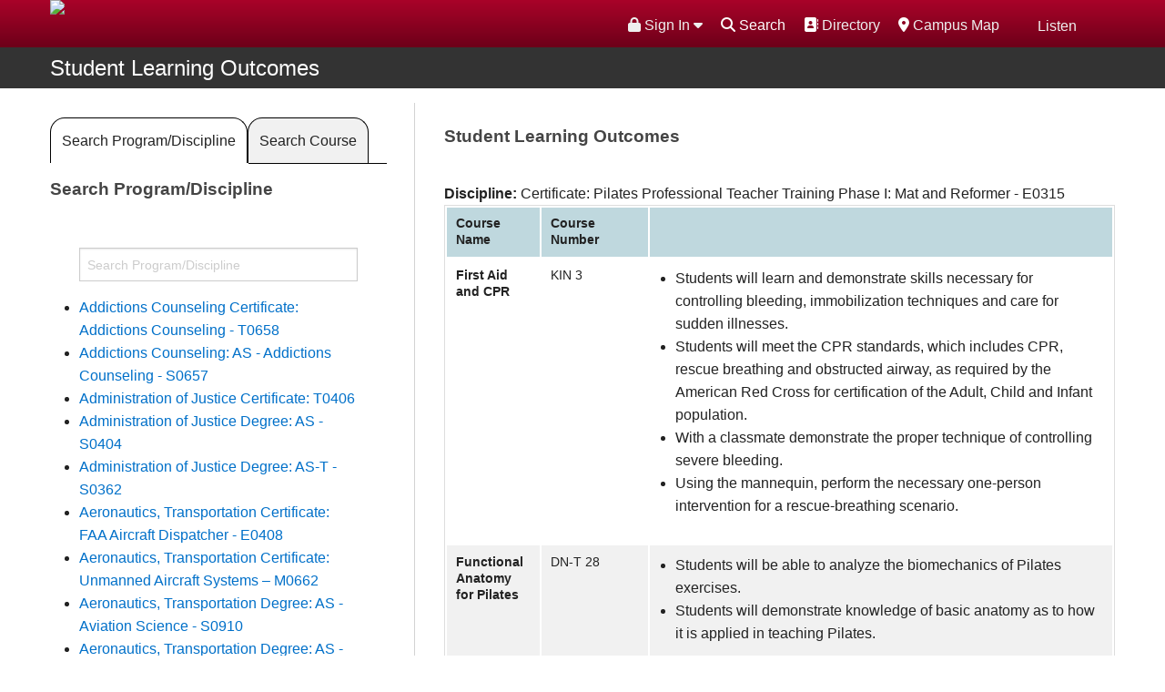

--- FILE ---
content_type: text/html; charset=UTF-8
request_url: https://www.mtsac.edu/slo/index.html?unit=Certificate:%20Pilates%20Professional%20Teacher%20Training%20Phase%20I:%20Mat%20and%20Reformer%20-%20E0315
body_size: 48302
content:
<!DOCTYPE HTML><html lang="en">
   <head>
      <meta charset="utf-8">
      <meta name="viewport" content="width=device-width, initial-scale=1.0">
      <meta http-equiv="x-ua-compatible" content="IE=edge">
      <title> Results for: Certificate: Pilates Professional Teacher Training Phase I: Mat and Reformer - E0315 -Student Learning Outcomes</title>
      
<!--FAVICON-->
<link rel="shortcut icon" href="/favicon.ico" />

<link rel="stylesheet" href="/_resources/_css/style.css" />
<link rel="stylesheet" href="/_resources/_css/collapsetable.css" />
<script src="https://kit.fontawesome.com/e029b33817.js" crossorigin="anonymous"></script>

<!-- GDPR -->
<!-- <link rel="stylesheet" type="text/css" href="//cdnjs.cloudflare.com/ajax/libs/cookieconsent2/3.1.0/cookieconsent.min.css" />
<script src="//cdnjs.cloudflare.com/ajax/libs/cookieconsent2/3.1.0/cookieconsent.min.js"></script> -->
<link rel="stylesheet" type="text/css" href="/_resources/cookieconsent2/3.1.0/cookieconsent.min.css" />
<script src="/_resources/cookieconsent2/3.1.0/cookieconsent.min.js"></script>

<script>
window.addEventListener("load", function(){
window.cookieconsent.initialise({
  "palette": {
    "popup": {
      "background": "#076dbf"
    },
    "button": {
      "background": "transparent",
      "text": "#fff",
      "border": "#fff"
    }
  },
  "position": "top",
  "static": true,
  "type": "info",
  "content": {
    "href": "https://www.mtsac.edu/it/infosecurity/privacy.html"
  }
})});
</script>

<!-- OU Styling -->
<link rel="stylesheet" href="/_resources/_css/oustyles.css" />


<!-- START ReadSpeaker implementation -->
<script src="//f1-na.readspeaker.com/script/9690/ReadSpeaker.js?pids=embhl" type="text/javascript"></script>
<link rel="stylesheet" type="text/css" href="/_resources/readspeaker/readspeakerskin.css" />
<script type="text/javascript">
<!--
    window.rsConf = {general: {usePost: true}};
//-->
</script>
<script src="/_resources/readspeaker/readspeakerskin.js" type="text/javascript"></script>
<!-- END ReadSpeaker implementation -->


<!-- Implement blue menu breakpoint (Matt's css on headcode.inc) -->
<style>
@media (min-width: 910px) {
	div.small-12.columns.panel{display:none;}
	div.show-for-medium-down {display:none;}
	div.small-12.columns.search-box {display:none;}
}
</style>


<!-- jQuery -->
<script src="/_resources/_assets/masterslider/jquery.min.js"></script>

<script>
	jQuery.noConflict();
</script>


<script src="/_resources/_assets/javascripts/vendor.js"></script>
<script src="/_resources/_assets/javascripts/app.js"></script>


<script src="/_resources/_assets/masterslider/jquery.easing.min.js"></script>




<!-- Google Tag Manager -->
<script>(function(w,d,s,l,i){w[l]=w[l]||[];w[l].push({'gtm.start':
new Date().getTime(),event:'gtm.js'});var f=d.getElementsByTagName(s)[0],
j=d.createElement(s),dl=l!='dataLayer'?'&l='+l:'';j.async=true;j.src=
'https://www.googletagmanager.com/gtm.js?id='+i+dl;f.parentNode.insertBefore(j,f);
})(window,document,'script','dataLayer','GTM-M4H9MB');</script>
<!-- End Google Tag Manager -->



<!-- Facebook Pixel Code -->
<script>
!function(f,b,e,v,n,t,s){if(f.fbq)return;n=f.fbq=function(){n.callMethod?
n.callMethod.apply(n,arguments):n.queue.push(arguments)};if(!f._fbq)f._fbq=n;
n.push=n;n.loaded=!0;n.version='2.0';n.queue=[];t=b.createElement(e);t.async=!0;
t.src=v;s=b.getElementsByTagName(e)[0];s.parentNode.insertBefore(t,s)}(window,
document,'script','https://connect.facebook.net/en_US/fbevents.js');

fbq('init', '2819804073608');
fbq('track', "PageView");</script>
<!-- End Facebook Pixel Code -->



<script type="text/javascript">
			var page_id="https://www.mtsac.edu/slo/index.html";
		</script><link rel="stylesheet" href="/_resources/search/helper/css/jquerUI.css">
      <link rel="stylesheet" href="/_resources/search/helper/css/search.css"><script type="text/javascript">
			jQuery("#searchForm").removeAttr("novalidate");
		</script><link rel="stylesheet" type="text/css" href="/_resources/_css/newsroom.css"><script type="text/javascript" src="/_resources/_js/datatables/media/js/jquery.dataTables.min.js"></script><script type="text/javascript" src="/_resources/_js/datatables/media/js/dataTables.foundation.min.js"></script><script type="text/javascript" src="/_resources/_js/datatables/media/js/dataTables.responsive.min.js"></script><script type="text/javascript" src="/_resources/_js/datatables/media/js/responsive.foundation.min.js"></script><script type="text/javascript" src="/_resources/_js/datatables/media/js/fixedheader.js"></script><link rel="stylesheet" type="text/css" href="/_resources/_js/datatables/media/css/foundation.min.css"><script type="text/javascript">
            var OUC = OUC || {};
            OUC.globalProps = OUC.globalProps || {};
            OUC.pageProps = OUC.pageProps || {};
            OUC.props = OUC.props || {};
            
            
                OUC.globalProps['path'] = "/slo/index.html";
                OUC.globalProps['domain'] = "https://www.mtsac.edu";
                OUC.globalProps['index-file'] = "index";
                OUC.globalProps['extension'] = "html";
                OUC.pageProps['pagetype'] = "mtsac_slo_page";
                OUC.pageProps['altReferralImg'] = "";
                OUC.pageProps['heading'] = "SLO Index";
                OUC.pageProps['heading-link'] = "";
                OUC.pageProps['layout'] = "onethirds-enable";
                OUC.pageProps['nav-menu'] = "topnav-enable";
                OUC.pageProps['rightCol-toggle'] = "";
                OUC.pageProps['region-2-toggle'] = "";
                OUC.pageProps['galleryType'] = "master-slider";
            
            var key;
            for (key in OUC.globalProps) {
            OUC.props[key] = OUC.globalProps[key];
            }
            for (key in OUC.pageProps) {
            OUC.props[key] = OUC.pageProps[key];
            }
        </script><meta property="og:title" content="Student Learning Outcomes">
      <meta property="og:description" content="Student Learning Outcomes for classes at Mt. SAC">
      <meta property="og:type" content="website">
      <meta property="og:image" content="https://www.mtsac.edu/marketing/images/fullcolor_email.jpg">
      <meta property="og:url" content="https://www.mtsac.edu/slo/index.html">
      <link rel="stylesheet" href="/_resources/_assets/masterslider/style/masterslider.css"><script src="/_resources/_assets/masterslider/masterslider.min.js"></script><link href="/_resources/_assets/masterslider/style/ms-staff-style-v2.css" rel="stylesheet" type="text/css">
      <link href="/_resources/_css/design-styles.css" rel="stylesheet" type="text/css">
      		<!--Default Datatables CSS jquery.dataTables.min.css-->
      		
      <link rel="stylesheet" type="text/css" href="/_resources/_js/datatables/slo_datatables/jquery.dataTables.min.css">
      
      		<!--Responsive Datatables CSS responsive.dataTables.min.css-->
      		
      <link rel="stylesheet" type="text/css" href="/_resources/_js/datatables/slo_datatables/responsive.dataTables.min.css">
      
      		<!--Default Datatables JS	jquery.dataTables.min.js	 -->		
      		<script type="text/javascript" src="/_resources/_js/datatables/slo_datatables/jquery.dataTables.min.js"></script>
      
      		<!-- Script for list.js for datatables. Allows left search and pagination list.min.js -->		
      		<script src="/_resources/_js/datatables/slo_datatables/list.min.js"></script>
      
      		<!-- Script for Responsive.js for datatables dataTables.responsive.min.js -->
      		<script src="/_resources/_js/datatables/slo_datatables/dataTables.responsive.min.js"></script>
      		
      		<!--CUSTOM JS FILE FOR FUNCTIONALITY ON SLO PAGE-->
      		<script src="/slo/js/custom.js"></script>
      
      		<!-- CSS for Aggregate SLO page /slo_styles.css -->
      		
      <link rel="stylesheet" type="text/css" href="/slo/_css/slo_styles.css">
      
      		<script>
			$(document).ready(function() {
			if (window.location.href.indexOf("?course") > -1) {
			$("#careerClusterTab").removeClass("active");
			$("#panel1").removeClass("active");
			$("#viewAllProgramsTab").addClass("active");
			$("#panel2").addClass("active");
			} 
			} );//end of on ready function
		</script>
      
      
      
      	
      <meta name="Description" content="Student Learning Outcomes for classes at Mt. SAC">
   </head>
   <body><!-- Facebook Pixel Code (noscript) -->
<noscript><img height="1" width="1" alt="Facebook Pixel Code" style="display:none"
src="https://www.facebook.com/tr?id=1152073701485984&amp;ev=PageView&amp;noscript=1"
/></noscript>
<!-- End Facebook Pixel Code (noscript) -->

<!-- Google Tag Manager (noscript) -->
<noscript><iframe title="Google Tag Manager" src="https://www.googletagmanager.com/ns.html?id=GTM-M4H9MB"
height="0" width="0" style="display:none;visibility:hidden" title="Google Tag Manager"></iframe></noscript>
<!-- End Google Tag Manager (noscript) -->



<noscript>Please enable JavaScript for full functionality.</noscript>
      		      	
      <div class="wrapper">         <div class="scroll-top-wrapper"><span class="scroll-top-inner"><span class="fa fa-2x fa-arrow-circle-up"></span></span></div>
         <header class="header">
            <div class="header-interior-bar">
               <div class="row"><a href="javascript:;" class="btn-menu" title="Menu"><span>Menu</span></a><div class="columns large-5 medium-5"><a href="/" class="logo" title="Mt. SAC"><img src="/_resources/_assets/images/mtsac-logo-top.png" width="440" height="55" alt="Mt. San Antonio College"></a>
</div>
                  <div class="columns large-7 medium-7 mobile-hidden">
                     <div class="util-bar">
                        <ul><li id="interiorMenuBtn"><a href="javascript:;" title="Menu"> <span class="fa fa-bars fa-lg"></span><span>Menu</span></a> </li>
                           <li><div id="readspeaker_button" class="rs_skip rsbtn_mtsacskin rs_preserve">
<a rel="nofollow" class="rsbtn_play" accesskey="L" title="Listen with ReadSpeaker" href="//app-na.readspeaker.com/cgi-bin/rsent?customerid=9690&lang=en_us&readid=mainContent">
<span class="rsbtn_left rspart"><span class="rsbtn_text"> <span>Listen</span></span></span>
<span class="rsbtn_right rsimg rsplay rspart"></span>
</a>
</div></li>
                           <!-- Google Search Script -->
<script async src="https://cse.google.com/cse.js?cx=40b5808f2761f4965"></script>
<!--Javascript for search functionality-->
<script src="/_resources/_js/search2024.js"></script>

<li><a href="/maps/"><span class="fa fa-map-marker" aria-hidden="true" title="Map"></span> Campus Map</a></li>
<li><a href="/directory/"><span class="fa fa-address-book" aria-hidden="true" title="Directory"></span> Directory</a></li>
<li>
	<span class="fa fa-search"></span><span class="gsearch">Search</span>
	<div class="srchCntr hidden">
	<div class="gcse-searchbox-only" data-resultsUrl="https://www.mtsac.edu/search/gsearch.html">
	</div>
	</div>
</li>                           <li><style type="text/css"> 
	.nav {z-index: 40 !important;}	
	.portalloginconcerns{
		padding: 2px 0 0 0;
		border-top: 2px dashed #cccccc;}
	.header {z-index: 460 !important;}	
	.dropdownmenu li {width: 100%; margin: 0 auto;}
	/* .dropdownmenu li a:hover {text-decoration: none; color: #ffffff; background-color: #555555;} */
</style>
<div class="dropdownmenu"><a href="#" data-options="align:right" data-dropdown="drop"><span class="fas fa-lock"></span> Sign In <span class="fas fa-caret-down"></span></a>
	<ul id="drop" class="tiny f-dropdown" data-dropdown-content="">
		<li><a href="https://www.mtsac.edu/portal/" target="_blank" rel="noopener"><span class="" aria-hidden="true" title="Portal Login"></span><span class="fas fa-lock"></span> Portal (My Account)</a></li>
		<li><a href="https://mtsac.instructure.com" target="_blank" rel="noopener"><span class="" aria-hidden="true" title="Canvas Login"></span><span class="fas fa-lock"></span> Canvas (Classes)</a></li>
		<li><a href="https://mtsac.navigate.eab.com" target="_blank" rel="noopener"><span class="" aria-hidden="true" title="EAB Navigate Login"></span><span class="fas fa-lock"></span> Navigate (Student Success)</a></li>
		<li class="portalloginconcerns"><a href="/it" target="_blank" rel="noopener"><span class="" aria-hidden="true" title="Need Help"></span><span class="fas fa-exclamation-triangle"></span> Want Help?</a></li>
	</ul>
</div>
<!-- ORIGINAL PRODUCTION VERSION
<a href="https://www.mtsac.edu/portal" target="_blank"><span class="fa fa-user" aria-hidden="true" title="Portal Login"></span> Portal Login</a> -->


</li>
                        </ul>
                     </div>
                  </div>
               </div>
            </div>
            <div class="header-bar-bottom">
               <div class="row">
                  <div class="columns large-12 medium-12">
                     <nav id="interiorMenu" class="nav"><!-- Google Search Script -->
<script async src="https://cse.google.com/cse.js?cx=40b5808f2761f4965"></script>
<div class="show-for-medium-down gsrchContainer">	
	<div class="gcse-searchbox-only" data-resultsUrl="https://www.mtsac.edu/search/gsearch.html"></div>
</div>
                        <ul class="nav-main"><li><a href="/about/">About Us</a></li>
<li><a href="/academics-and-training/">Academics &amp; Training</a></li>
<li><a class="current" href="/admissions-and-aid/">Admissions &amp; Aid</a></li>
<li><a href="/campus-life/">Campus Life</a></li>
<li class="hide-for-large-up"><a href="/directory/">Directory</a></li>
<li class="hide-for-large-up"><a href="/maps/"> Campus Map</a></li></ul>
                        <ul class="nav-secondary"><style type="text/css"> 
	.rightnavmenu li {width: auto; display:inline-block;}
	
</style>
<div class="rightnavmenu">
	

	<li role="listitem"><a href="/students/">Students</a></li>
	<li role="listitem"><a href="/employees/">Faculty/Staff</a></li>
	<li role="listitem"><a href="/alumni">Alumni</a></li>
	<li role="listitem"><a href="/community/">Community</a></li>
	<li role="listitem" class="show-for-medium-down">
		<div id="readspeaker_button_mobile" class="rs_skip rsbtn_mtsacskin_mobile rs_preserve">
			<a rel="nofollow" class="rsbtn_play" accesskey="L" title="Listen with ReadSpeaker" href="//app-na.readspeaker.com/cgi-bin/rsent?customerid=9690&lang=en_us&readid=mainContent">
				<span class="rsbtn_left rspart"><span class="rsbtn_text"> <span>Listen</span></span></span>
				<span class="rsbtn_right rsimg rsplay rspart"></span>
			</a>
		</div>
	</li>

	</div></ul>
                        <style type="text/css"> 
.small-12.columns.panel {text-align: center;}
</style>
<div class="show-for-medium-down">
<div class="small-12 columns panel"><a href="https://www.mtsac.edu/portal/" target="_blank" rel="noopener"><span class="" aria-hidden="true" title="Portal Login"></span><span class="fas fa-lock"></span> Portal (My Account)</a></div>
<div class="small-12 columns panel"><a href="https://mtsac.instructure.com" target="_blank" rel="noopener"><span class="" aria-hidden="true" title="Canvas Login"></span><span class="fas fa-lock"></span> Canvas Login</a></div>
<div class="small-12 columns panel"><a href="https://mtsac.navigate.eab.com" target="_blank" rel="noopener"><span class="" aria-hidden="true" title="EAB Navigate Login"></span><span class="fas fa-lock"></span> Navigate (Student Success)</a></div>
<p>&nbsp;</p>	
</div>
<!-- <div class="show-for-medium-down">
	
	    <div class="small-12 columns panel">
			<a href="https://www.mtsac.edu/portal" target="_blank" title="Portal Login">
			<span class="fa fa-user" aria-hidden="true" title="Portal Login"></span> Portal Login
			</a>
    	</div>

</div> -->
</nav>
                  </div>
               </div>
            </div>
            <!-- Javascript for Interior Menu - toggle -->
<script type="text/javascript"> 
	jQuery(function($) {
		var menuVisible = false;
		$('#interiorMenuBtn').click(function() {
			if (menuVisible) {
				$('#interiorMenu').css({'display':'none'});
				menuVisible = false;
				return;
			}
			$('#interiorMenu').css({'display':'block'});
			menuVisible = true;
		});
	});
</script>
</header>
         <div class="main">
            <main>
               <div class="main">
                  <div class="contain-to-grid sticky">
                     <nav class="top-bar" data-topbar="">
                        <ul class="title-area">
                           <li class="name"><span class="greyBarHdr"><a href="/slo">Student Learning Outcomes</a></span></li>
                           <li class="toggle-topbar menu-icon"><a href="#"><span>Menu</span></a></li>
                        </ul>
                        <section class="top-bar-section" aria-label="Custom Navigation Links"><ul class="right"></ul></section>
                     </nav>
                  </div>
                  <div class="row">
                     <div class="clearfix"></div>
                     		
                     	
                     <div id="mainContent">
                        <div class="columns large-4 medium-4 leftContentArea">
                           		
                           <ul class="tabs" data-tab="" id="tab-container">
                              			
                              <li class="tab-title active" id="careerClusterTab"><a href="#panel1">Search Program/Discipline</a></li>
                              			
                              <li class="tab-title" id="viewAllProgramsTab"><a href="#panel2">Search Course</a></li>
                              		</ul>
                           
                           		
                           <div class="tabs-content">
                              			
                              <div id="panel1" class="content active">
                                 				
                                 <h2>Search Program/Discipline</h2>
                                 				<div id='slo_discipline' class='slo_dpt_cntr'><label for='slo_discipline_srch' class='hide'>Search By Discipline</label><input type='text' class='search discipline_srch' id='slo_discipline_srch' placeholder='Search Program/Discipline' />
<ul class='list'>
<li>
<a class='discipline' href='/slo/index.html?unit=Addictions%20Counseling%20Certificate:%20Addictions%20Counseling%20-%20T0658#slo_discipline_results'>Addictions Counseling Certificate: Addictions Counseling - T0658
</a>
</li>
<li>
<a class='discipline' href='/slo/index.html?unit=Addictions%20Counseling:%20AS%20-%20Addictions%20Counseling%20-%20S0657#slo_discipline_results'>Addictions Counseling: AS - Addictions Counseling - S0657
</a>
</li>
<li>
<a class='discipline' href='/slo/index.html?unit=Administration%20of%20Justice%20Certificate:%20T0406#slo_discipline_results'>Administration of Justice Certificate: T0406
</a>
</li>
<li>
<a class='discipline' href='/slo/index.html?unit=Administration%20of%20Justice%20Degree:%20AS%20-%20S0404#slo_discipline_results'>Administration of Justice Degree: AS - S0404
</a>
</li>
<li>
<a class='discipline' href='/slo/index.html?unit=Administration%20of%20Justice%20Degree:%20AS-T%20-%20S0362#slo_discipline_results'>Administration of Justice Degree: AS-T - S0362
</a>
</li>
<li>
<a class='discipline' href='/slo/index.html?unit=Aeronautics,%20Transportation%20Certificate:%20FAA%20Aircraft%20Dispatcher%20-%20E0408#slo_discipline_results'>Aeronautics, Transportation Certificate: FAA Aircraft Dispatcher - E0408
</a>
</li>
<li>
<a class='discipline' href='/slo/index.html?unit=Aeronautics,%20Transportation%20Certificate:%20Unmanned%20Aircraft%20Systems%20–%20M0662#slo_discipline_results'>Aeronautics, Transportation Certificate: Unmanned Aircraft Systems – M0662
</a>
</li>
<li>
<a class='discipline' href='/slo/index.html?unit=Aeronautics,%20Transportation%20Degree:%20AS%20-%20Aviation%20Science%20-%20S0910#slo_discipline_results'>Aeronautics, Transportation Degree: AS - Aviation Science - S0910
</a>
</li>
<li>
<a class='discipline' href='/slo/index.html?unit=Aeronautics,%20Transportation%20Degree:%20AS%20-%20Commercial%20Flight%20-%20S0912#slo_discipline_results'>Aeronautics, Transportation Degree: AS - Commercial Flight - S0912
</a>
</li>
<li>
<a class='discipline' href='/slo/index.html?unit=Aeronautics,%20Transportation%20Degree:%20AS%20–%20Unmanned%20Aircraft%20Systems%20–%20S0661#slo_discipline_results'>Aeronautics, Transportation Degree: AS – Unmanned Aircraft Systems – S0661
</a>
</li>
<li>
<a class='discipline' href='/slo/index.html?unit=Air%20Conditioning%20/Ref%20Certificate:%20Air%20Conditioning%20and%20Refrigeration%20-%20T0909#slo_discipline_results'>Air Conditioning /Ref Certificate: Air Conditioning and Refrigeration - T0909
</a>
</li>
<li>
<a class='discipline' href='/slo/index.html?unit=Air%20Conditioning%20/Ref%20Certificate:%20Building%20Automation%20-%20T0309#slo_discipline_results'>Air Conditioning /Ref Certificate: Building Automation - T0309
</a>
</li>
<li>
<a class='discipline' href='/slo/index.html?unit=Air%20Conditioning%20/Ref%20Degree:%20AS%20-%20Air%20Conditioning%20and%20Refrigeration%20-%20S0909#slo_discipline_results'>Air Conditioning /Ref Degree: AS - Air Conditioning and Refrigeration - S0909
</a>
</li>
<li>
<a class='discipline' href='/slo/index.html?unit=Air%20Conditioning%20/Ref%20Degree:%20AS%20-%20Building%20Automation%20-%20S0308#slo_discipline_results'>Air Conditioning /Ref Degree: AS - Building Automation - S0308
</a>
</li>
<li>
<a class='discipline' href='/slo/index.html?unit=Aircraft%20Maintenance%20Certificate:%20Aircraft%20Powerplant%20Maintenance%20Technology%20-%20Day%20-%20T0982#slo_discipline_results'>Aircraft Maintenance Certificate: Aircraft Powerplant Maintenance Technology - Day - T0982
</a>
</li>
<li>
<a class='discipline' href='/slo/index.html?unit=Aircraft%20Maintenance%20Certificate:%20Aircraft%20Powerplant%20Maintenance%20Technology%20-%20Evening%20-%20T0952#slo_discipline_results'>Aircraft Maintenance Certificate: Aircraft Powerplant Maintenance Technology - Evening - T0952
</a>
</li>
<li>
<a class='discipline' href='/slo/index.html?unit=Aircraft%20Maintenance%20Certificate:%20Airframe%20Maintenance%20Technology%20-%20Day%20-%20T0991#slo_discipline_results'>Aircraft Maintenance Certificate: Airframe Maintenance Technology - Day - T0991
</a>
</li>
<li>
<a class='discipline' href='/slo/index.html?unit=Aircraft%20Maintenance%20Certificate:%20Airframe%20Maintenance%20Technology%20-%20Evening%20-%20T0981#slo_discipline_results'>Aircraft Maintenance Certificate: Airframe Maintenance Technology - Evening - T0981
</a>
</li>
<li>
<a class='discipline' href='/slo/index.html?unit=Aircraft%20Maintenance%20Degree:%20AS%20-%20Airframe%20and%20Aircraft%20Powerplant%20Maint%20Tech%20-%20Day%20-%20S0911#slo_discipline_results'>Aircraft Maintenance Degree: AS - Airframe and Aircraft Powerplant Maint Tech - Day - S0911
</a>
</li>
<li>
<a class='discipline' href='/slo/index.html?unit=Aircraft%20Maintenance%20Degree:%20AS%20-%20Airframe%20and%20Aircraft%20Powerplant%20Maint%20Tech%20-%20Evening%20-%20S0951#slo_discipline_results'>Aircraft Maintenance Degree: AS - Airframe and Aircraft Powerplant Maint Tech - Evening - S0951
</a>
</li>
<li>
<a class='discipline' href='/slo/index.html?unit=Architecture%20Certificate:%20Architectural%20Design%20Concentration%20Level-II%20-%20N0467#slo_discipline_results'>Architecture Certificate: Architectural Design Concentration Level-II - N0467
</a>
</li>
<li>
<a class='discipline' href='/slo/index.html?unit=Architecture%20Certificate:%20Architectural%20Design%20Concentration%20Level-III%20-%20T0386#slo_discipline_results'>Architecture Certificate: Architectural Design Concentration Level-III - T0386
</a>
</li>
<li>
<a class='discipline' href='/slo/index.html?unit=Architecture%20Certificate:%20Architectural%20Technology%20-%20Technology%20Concentration%20Level%20III%20-%20T0204#slo_discipline_results'>Architecture Certificate: Architectural Technology - Technology Concentration Level III - T0204
</a>
</li>
<li>
<a class='discipline' href='/slo/index.html?unit=Architecture%20Certificate:%20Architectural%20Technology%20Concentration%20Level%20I%20-%20N0468#slo_discipline_results'>Architecture Certificate: Architectural Technology Concentration Level I - N0468
</a>
</li>
<li>
<a class='discipline' href='/slo/index.html?unit=Architecture%20Certificate:%20Architectural%20Technology%20Concentration%20Level%20II%20-%20T0389#slo_discipline_results'>Architecture Certificate: Architectural Technology Concentration Level II - T0389
</a>
</li>
<li>
<a class='discipline' href='/slo/index.html?unit=Architecture%20Certificate:%20Construction%20Inspection%20-%20L0920#slo_discipline_results'>Architecture Certificate: Construction Inspection - L0920
</a>
</li>
<li>
<a class='discipline' href='/slo/index.html?unit=Architecture%20Degree:%20AS%20-%20Architectural%20Tech%20-%20Design%20Concentration%20-%20S0207#slo_discipline_results'>Architecture Degree: AS - Architectural Tech - Design Concentration - S0207
</a>
</li>
<li>
<a class='discipline' href='/slo/index.html?unit=Architecture%20Degree:%20AS%20-%20Architectural%20Technology%20%20-%20Tech%20Concentration%20-%20S0201#slo_discipline_results'>Architecture Degree: AS - Architectural Technology  - Tech Concentration - S0201
</a>
</li>
<li>
<a class='discipline' href='/slo/index.html?unit=Architecture%20Degree:%20AS%20-%20Construction%20Inspection%20-%20S0920#slo_discipline_results'>Architecture Degree: AS - Construction Inspection - S0920
</a>
</li>
<li>
<a class='discipline' href='/slo/index.html?unit=Arts%20-%20CEA:%202D%20Animation%20and%20Gaming#slo_discipline_results'>Arts - CEA: 2D Animation and Gaming
</a>
</li>
<li>
<a class='discipline' href='/slo/index.html?unit=Arts%20-%20CEA:%203D%20Animation#slo_discipline_results'>Arts - CEA: 3D Animation
</a>
</li>
<li>
<a class='discipline' href='/slo/index.html?unit=Arts%20-%20CEA:%20Animation%20%26%20Gaming%20Unit#slo_discipline_results'>Arts - CEA: Animation & Gaming Unit
</a>
</li>
<li>
<a class='discipline' href='/slo/index.html?unit=Arts%20-%20CEA:%20Graphic%20Design%20and%20Illustration#slo_discipline_results'>Arts - CEA: Graphic Design and Illustration
</a>
</li>
<li>
<a class='discipline' href='/slo/index.html?unit=Arts%20-%20CEA:%20Photography#slo_discipline_results'>Arts - CEA: Photography
</a>
</li>
<li>
<a class='discipline' href='/slo/index.html?unit=Arts%20-%20CEA:%20Radio-Television#slo_discipline_results'>Arts - CEA: Radio-Television
</a>
</li>
<li>
<a class='discipline' href='/slo/index.html?unit=Arts%20-%20CEA:%20Television%20%26%20Film%20Unit#slo_discipline_results'>Arts - CEA: Television & Film Unit
</a>
</li>
<li>
<a class='discipline' href='/slo/index.html?unit=Arts:%20Art%20Gallery%20Unit#slo_discipline_results'>Arts: Art Gallery Unit
</a>
</li>
<li>
<a class='discipline' href='/slo/index.html?unit=Arts:%20Fine%20Arts#slo_discipline_results'>Arts: Fine Arts
</a>
</li>
<li>
<a class='discipline' href='/slo/index.html?unit=Arts:%20Journalism%20Unit#slo_discipline_results'>Arts: Journalism Unit
</a>
</li>
<li>
<a class='discipline' href='/slo/index.html?unit=Arts:%20Music%20Unit#slo_discipline_results'>Arts: Music Unit
</a>
</li>
<li>
<a class='discipline' href='/slo/index.html?unit=Arts:%20Theater%20Unit#slo_discipline_results'>Arts: Theater Unit
</a>
</li>
<li>
<a class='discipline' href='/slo/index.html?unit=Business%20-%20CHNF:%20Culinary%20Arts,%20Hospitality%20Management,%20Nutrition%20%26%20Foods%20Unit#slo_discipline_results'>Business - CHNF: Culinary Arts, Hospitality Management, Nutrition & Foods Unit
</a>
</li>
<li>
<a class='discipline' href='/slo/index.html?unit=Business%20-%20CS%26DT:%20Family%20%26%20Consumer%20Sciences%20Unit#slo_discipline_results'>Business - CS&DT: Family & Consumer Sciences Unit
</a>
</li>
<li>
<a class='discipline' href='/slo/index.html?unit=Business%20-%20CS%26DT:%20Fashion%20Merchandising%20and%20Design%20Unit#slo_discipline_results'>Business - CS&DT: Fashion Merchandising and Design Unit
</a>
</li>
<li>
<a class='discipline' href='/slo/index.html?unit=Business%20-%20CS%26DT:%20Hospitality%20%26%20Restaurant%20Management%20Unit#slo_discipline_results'>Business - CS&DT: Hospitality & Restaurant Management Unit
</a>
</li>
<li>
<a class='discipline' href='/slo/index.html?unit=Business%20-%20CS%26DT:%20Interior%20Design%20Unit#slo_discipline_results'>Business - CS&DT: Interior Design Unit
</a>
</li>
<li>
<a class='discipline' href='/slo/index.html?unit=Business%20-%20CS%26DT:%20Nutrition%20%26%20Food%20Unit#slo_discipline_results'>Business - CS&DT: Nutrition & Food Unit
</a>
</li>
<li>
<a class='discipline' href='/slo/index.html?unit=Business:%20Accounting%20and%20Management%20Unit#slo_discipline_results'>Business: Accounting and Management Unit
</a>
</li>
<li>
<a class='discipline' href='/slo/index.html?unit=Business:%20Business%20Administration#slo_discipline_results'>Business: Business Administration
</a>
</li>
<li>
<a class='discipline' href='/slo/index.html?unit=Business:%20CIS%20Unit#slo_discipline_results'>Business: CIS Unit
</a>
</li>
<li>
<a class='discipline' href='/slo/index.html?unit=Business:%20CS%26DT:%20Child%20Development,%20Education%20Unit#slo_discipline_results'>Business: CS&DT: Child Development, Education Unit
</a>
</li>
<li>
<a class='discipline' href='/slo/index.html?unit=Business:%20Paralegal%20Unit#slo_discipline_results'>Business: Paralegal Unit
</a>
</li>
<li>
<a class='discipline' href='/slo/index.html?unit=Certificate:%20Accounting%20-%20Bookkeeping%20-%2024089#slo_discipline_results'>Certificate: Accounting - Bookkeeping - 24089
</a>
</li>
<li>
<a class='discipline' href='/slo/index.html?unit=Certificate:%20Accounting%20-%20Bookkeeping%20-%20E0504#slo_discipline_results'>Certificate: Accounting - Bookkeeping - E0504
</a>
</li>
<li>
<a class='discipline' href='/slo/index.html?unit=Certificate:%20Accounting%20-%20Computerized%20-%20N0460#slo_discipline_results'>Certificate: Accounting - Computerized - N0460
</a>
</li>
<li>
<a class='discipline' href='/slo/index.html?unit=Certificate:%20Accounting%20-%20Financial%20Planning%20-%20N0461#slo_discipline_results'>Certificate: Accounting - Financial Planning - N0461
</a>
</li>
<li>
<a class='discipline' href='/slo/index.html?unit=Certificate:%20Accounting%20-%20Managerial%20-%20N0462#slo_discipline_results'>Certificate: Accounting - Managerial - N0462
</a>
</li>
<li>
<a class='discipline' href='/slo/index.html?unit=Certificate:%20Accounting%20-%20Payroll%20-%2024074#slo_discipline_results'>Certificate: Accounting - Payroll - 24074
</a>
</li>
<li>
<a class='discipline' href='/slo/index.html?unit=Certificate:%20Accounting%20-%20Payroll%20-%20E0505#slo_discipline_results'>Certificate: Accounting - Payroll - E0505
</a>
</li>
<li>
<a class='discipline' href='/slo/index.html?unit=Certificate:%20Accounting%20-%20T0502#slo_discipline_results'>Certificate: Accounting - T0502
</a>
</li>
<li>
<a class='discipline' href='/slo/index.html?unit=Certificate:%20Accounting%20-%20Tax%20Preparation%20-%20E0433#slo_discipline_results'>Certificate: Accounting - Tax Preparation - E0433
</a>
</li>
<li>
<a class='discipline' href='/slo/index.html?unit=Certificate:%20Administrative%20Assistant%20-%20Level%20I%20-%20E0516#slo_discipline_results'>Certificate: Administrative Assistant - Level I - E0516
</a>
</li>
<li>
<a class='discipline' href='/slo/index.html?unit=Certificate:%20Administrative%20Assistant%20-%20Level%20II%20-%20N0463#slo_discipline_results'>Certificate: Administrative Assistant - Level II - N0463
</a>
</li>
<li>
<a class='discipline' href='/slo/index.html?unit=Certificate:%20Administrative%20Assistant%20-%20Level%20III%20-%20L0382#slo_discipline_results'>Certificate: Administrative Assistant - Level III - L0382
</a>
</li>
<li>
<a class='discipline' href='/slo/index.html?unit=Certificate:%20American%20Language%20Advanced%20Proficiency%20in%20English%20for%20English%20Language%20Learners%20(M0859)#slo_discipline_results'>Certificate: American Language Advanced Proficiency in English for English Language Learners (M0859)
</a>
</li>
<li>
<a class='discipline' href='/slo/index.html?unit=Certificate:%20American%20Language%20Communication%20for%20English%20Language%20Learners%20(M0860)#slo_discipline_results'>Certificate: American Language Communication for English Language Learners (M0860)
</a>
</li>
<li>
<a class='discipline' href='/slo/index.html?unit=Certificate:%20American%20Language%20Foundational%20English%20for%20English%20Language%20Learners%20(M0858)#slo_discipline_results'>Certificate: American Language Foundational English for English Language Learners (M0858)
</a>
</li>
<li>
<a class='discipline' href='/slo/index.html?unit=Certificate:%20Animal%20Science%20Fundamentals%20-%20N0871#slo_discipline_results'>Certificate: Animal Science Fundamentals - N0871
</a>
</li>
<li>
<a class='discipline' href='/slo/index.html?unit=Certificate:%20Animation%20-%20Junior%20Animator%20Level%20I%20-%20E0414#slo_discipline_results'>Certificate: Animation - Junior Animator Level I - E0414
</a>
</li>
<li>
<a class='discipline' href='/slo/index.html?unit=Certificate:%20Animation%20-%20Junior%20Animator%20Level%20II%20-%20N0465#slo_discipline_results'>Certificate: Animation - Junior Animator Level II - N0465
</a>
</li>
<li>
<a class='discipline' href='/slo/index.html?unit=Certificate:%20Artificial%20Intelligence%20in%20Business%20-%20M0671#slo_discipline_results'>Certificate: Artificial Intelligence in Business - M0671
</a>
</li>
<li>
<a class='discipline' href='/slo/index.html?unit=Certificate:%20Athletic%20Trainer%20Aide%20I%20-%20E0802#slo_discipline_results'>Certificate: Athletic Trainer Aide I - E0802
</a>
</li>
<li>
<a class='discipline' href='/slo/index.html?unit=Certificate:%20Automotive%20Welding,%20Cutting%20%26%20Modification%20-%2024406#slo_discipline_results'>Certificate: Automotive Welding, Cutting & Modification - 24406
</a>
</li>
<li>
<a class='discipline' href='/slo/index.html?unit=Certificate:%20Baking%20and%20Pastry%20-%20N0455#slo_discipline_results'>Certificate: Baking and Pastry - N0455
</a>
</li>
<li>
<a class='discipline' href='/slo/index.html?unit=Certificate:%20Basic%20Computer%20Presentation%20and%20Publication%20-%2036560#slo_discipline_results'>Certificate: Basic Computer Presentation and Publication - 36560
</a>
</li>
<li>
<a class='discipline' href='/slo/index.html?unit=Certificate:%20Basic%20Excel%20Applications%20-%2036278#slo_discipline_results'>Certificate: Basic Excel Applications - 36278
</a>
</li>
<li>
<a class='discipline' href='/slo/index.html?unit=Certificate:%20Big%20Data%20Analytics%20-%20M0452#slo_discipline_results'>Certificate: Big Data Analytics - M0452
</a>
</li>
<li>
<a class='discipline' href='/slo/index.html?unit=Certificate:%20Business:%20Human%20Resource%20Management%20-%20Level%20I%20-%20E0531#slo_discipline_results'>Certificate: Business: Human Resource Management - Level I - E0531
</a>
</li>
<li>
<a class='discipline' href='/slo/index.html?unit=Certificate:%20Business:%20Human%20Resource%20Management%20-%20Level%20II%20-%20N0469#slo_discipline_results'>Certificate: Business: Human Resource Management - Level II - N0469
</a>
</li>
<li>
<a class='discipline' href='/slo/index.html?unit=Certificate:%20Business:%20Human%20Resource%20Management%20-%20Level%20III%20-%20N0470#slo_discipline_results'>Certificate: Business: Human Resource Management - Level III - N0470
</a>
</li>
<li>
<a class='discipline' href='/slo/index.html?unit=Certificate:%20Business:%20International%20-%20Level%20I%20-%20E0527#slo_discipline_results'>Certificate: Business: International - Level I - E0527
</a>
</li>
<li>
<a class='discipline' href='/slo/index.html?unit=Certificate:%20Business:%20International%20-%20Level%20II%20-%20N0471#slo_discipline_results'>Certificate: Business: International - Level II - N0471
</a>
</li>
<li>
<a class='discipline' href='/slo/index.html?unit=Certificate:%20Business:%20International%20-%20Level%20III%20-%20N0472#slo_discipline_results'>Certificate: Business: International - Level III - N0472
</a>
</li>
<li>
<a class='discipline' href='/slo/index.html?unit=Certificate:%20Business:%20Management%20-%20Level%20I%20-%20E0525#slo_discipline_results'>Certificate: Business: Management - Level I - E0525
</a>
</li>
<li>
<a class='discipline' href='/slo/index.html?unit=Certificate:%20Business:%20Management%20-%20Level%20II%20-%20N0473#slo_discipline_results'>Certificate: Business: Management - Level II - N0473
</a>
</li>
<li>
<a class='discipline' href='/slo/index.html?unit=Certificate:%20Business:%20Management%20-%20Level%20III%20-%20N0646#slo_discipline_results'>Certificate: Business: Management - Level III - N0646
</a>
</li>
<li>
<a class='discipline' href='/slo/index.html?unit=Certificate:%20Business:%20Retail%20Management%20-%20Level%20I%20-%20E0500#slo_discipline_results'>Certificate: Business: Retail Management - Level I - E0500
</a>
</li>
<li>
<a class='discipline' href='/slo/index.html?unit=Certificate:%20Business:%20Retail%20Management%20-%20Level%20II%20-%20N0474#slo_discipline_results'>Certificate: Business: Retail Management - Level II - N0474
</a>
</li>
<li>
<a class='discipline' href='/slo/index.html?unit=Certificate:%20Business:%20Retail%20Management%20-%20Level%20III%20-%20T0521#slo_discipline_results'>Certificate: Business: Retail Management - Level III - T0521
</a>
</li>
<li>
<a class='discipline' href='/slo/index.html?unit=Certificate:%20Business:%20Small%20Business%20Management%20-%20Level%20I%20-%20E0529#slo_discipline_results'>Certificate: Business: Small Business Management - Level I - E0529
</a>
</li>
<li>
<a class='discipline' href='/slo/index.html?unit=Certificate:%20Business:%20Small%20Business%20Management%20-%20Level%20II%20-%20N0475#slo_discipline_results'>Certificate: Business: Small Business Management - Level II - N0475
</a>
</li>
<li>
<a class='discipline' href='/slo/index.html?unit=Certificate:%20Business:%20Small%20Business%20Management%20-%20Level%20III%20-%20N0647#slo_discipline_results'>Certificate: Business: Small Business Management - Level III - N0647
</a>
</li>
<li>
<a class='discipline' href='/slo/index.html?unit=Certificate:%20CIS%20Cloud%20Computing%20for%20Amazon%20Web%20Services%20-%20M0672#slo_discipline_results'>Certificate: CIS Cloud Computing for Amazon Web Services - M0672
</a>
</li>
<li>
<a class='discipline' href='/slo/index.html?unit=Certificate:%20CIS%20Professional%20Certificate%20in%20Database%20Management%20-%20Microcomputers%20-%20E0715#slo_discipline_results'>Certificate: CIS Professional Certificate in Database Management - Microcomputers - E0715
</a>
</li>
<li>
<a class='discipline' href='/slo/index.html?unit=Certificate:%20CIS%20Professional%20Certificate%20in%20Oracle%20-%20E0717#slo_discipline_results'>Certificate: CIS Professional Certificate in Oracle - E0717
</a>
</li>
<li>
<a class='discipline' href='/slo/index.html?unit=Certificate:%20CIS%20Professional%20Certificate%20in%20Web%20Programming%20-%20M0812#slo_discipline_results'>Certificate: CIS Professional Certificate in Web Programming - M0812
</a>
</li>
<li>
<a class='discipline' href='/slo/index.html?unit=Certificate:%20CIS%20Professional%20Certificate%20in%20Windows%20Operating%20System%20Admin%20-%20E0720#slo_discipline_results'>Certificate: CIS Professional Certificate in Windows Operating System Admin - E0720
</a>
</li>
<li>
<a class='discipline' href='/slo/index.html?unit=Certificate:%20CIS%20Professional%20in%20C++%20Programming%20-%20E0714#slo_discipline_results'>Certificate: CIS Professional in C++ Programming - E0714
</a>
</li>
<li>
<a class='discipline' href='/slo/index.html?unit=Certificate:%20CIS%20Professional%20in%20Excel%20and%20Access%20-%20M0690#slo_discipline_results'>Certificate: CIS Professional in Excel and Access - M0690
</a>
</li>
<li>
<a class='discipline' href='/slo/index.html?unit=Certificate:%20CIS%20Professional%20in%20Java%20Programming%20-%20M0689#slo_discipline_results'>Certificate: CIS Professional in Java Programming - M0689
</a>
</li>
<li>
<a class='discipline' href='/slo/index.html?unit=Certificate:%20CIS%20Professional%20in%20LINUX%20-%20M0816#slo_discipline_results'>Certificate: CIS Professional in LINUX - M0816
</a>
</li>
<li>
<a class='discipline' href='/slo/index.html?unit=Certificate:%20CIS%20Professional%20in%20Network%20Security%20-%20M0688#slo_discipline_results'>Certificate: CIS Professional in Network Security - M0688
</a>
</li>
<li>
<a class='discipline' href='/slo/index.html?unit=Certificate:%20CIS%20Professional%20in%20Networking%20-%20M0809#slo_discipline_results'>Certificate: CIS Professional in Networking - M0809
</a>
</li>
<li>
<a class='discipline' href='/slo/index.html?unit=Certificate:%20CIS%20Professional%20in%20Object-Oriented%20Design%20%26%20Programming%20-%20M0813#slo_discipline_results'>Certificate: CIS Professional in Object-Oriented Design & Programming - M0813
</a>
</li>
<li>
<a class='discipline' href='/slo/index.html?unit=Certificate:%20CIS%20Professional%20in%20Python%20Programming%20-%20M0675#slo_discipline_results'>Certificate: CIS Professional in Python Programming - M0675
</a>
</li>
<li>
<a class='discipline' href='/slo/index.html?unit=Certificate:%20CIS%20Professional%20in%20SQL%20-%20M0811#slo_discipline_results'>Certificate: CIS Professional in SQL - M0811
</a>
</li>
<li>
<a class='discipline' href='/slo/index.html?unit=Certificate:%20CIS%20Professional%20in%20Telecommunications%20-%20M0810#slo_discipline_results'>Certificate: CIS Professional in Telecommunications - M0810
</a>
</li>
<li>
<a class='discipline' href='/slo/index.html?unit=Certificate:%20Certified%20Nursing%20and%20Acute%20Care%20Nursing%20Assistant%20-%2024400#slo_discipline_results'>Certificate: Certified Nursing and Acute Care Nursing Assistant - 24400
</a>
</li>
<li>
<a class='discipline' href='/slo/index.html?unit=Certificate:%20Child%20Development%20-%20Early%20Childhood%20Teacher%20Certificate%20T0865%20%20%20%20%20%20%20%20%20%20%20%20#slo_discipline_results'>Certificate: Child Development - Early Childhood Teacher Certificate T0865            
</a>
</li>
<li>
<a class='discipline' href='/slo/index.html?unit=Certificate:%20Child%20Development%20-%20Early%20Intervention%20and%20Inclusion%20-%20T0458#slo_discipline_results'>Certificate: Child Development - Early Intervention and Inclusion - T0458
</a>
</li>
<li>
<a class='discipline' href='/slo/index.html?unit=Certificate:%20Child%20Development%20-%20Infant/Toddler%20Care%20Teacher%20Certificate%20N0864%20#slo_discipline_results'>Certificate: Child Development - Infant/Toddler Care Teacher Certificate N0864 
</a>
</li>
<li>
<a class='discipline' href='/slo/index.html?unit=Certificate:%20Child%20Development%20-%20Level%20I%20Certificate%20M0663%20#slo_discipline_results'>Certificate: Child Development - Level I Certificate M0663 
</a>
</li>
<li>
<a class='discipline' href='/slo/index.html?unit=Certificate:%20Child%20Development%20-%20Level%20II%20Certificate%20N0656%20%20%20%20%20#slo_discipline_results'>Certificate: Child Development - Level II Certificate N0656     
</a>
</li>
<li>
<a class='discipline' href='/slo/index.html?unit=Certificate:%20Child%20Development%20-%20Program%20Administration%20Certificate%20T0863#slo_discipline_results'>Certificate: Child Development - Program Administration Certificate T0863
</a>
</li>
<li>
<a class='discipline' href='/slo/index.html?unit=Certificate:%20Child%20Development%20-%20School-Age%20Child%20Certificate%20N0862%20%20%20%20%20%20%20#slo_discipline_results'>Certificate: Child Development - School-Age Child Certificate N0862       
</a>
</li>
<li>
<a class='discipline' href='/slo/index.html?unit=Certificate:%20Child%20Development%20–%20Level%20III%20Certificate%20N0655%20%20%20%20#slo_discipline_results'>Certificate: Child Development – Level III Certificate N0655    
</a>
</li>
<li>
<a class='discipline' href='/slo/index.html?unit=Certificate:%20Coaching%20-%20E0804#slo_discipline_results'>Certificate: Coaching - E0804
</a>
</li>
<li>
<a class='discipline' href='/slo/index.html?unit=Certificate:%20Computed%20Tomography%20-%20N0687#slo_discipline_results'>Certificate: Computed Tomography - N0687
</a>
</li>
<li>
<a class='discipline' href='/slo/index.html?unit=Certificate:%20Consumer%20Relations%20-%20M0479#slo_discipline_results'>Certificate: Consumer Relations - M0479
</a>
</li>
<li>
<a class='discipline' href='/slo/index.html?unit=Certificate:%20Culinary%20Advanced%20-%20T0457#slo_discipline_results'>Certificate: Culinary Advanced - T0457
</a>
</li>
<li>
<a class='discipline' href='/slo/index.html?unit=Certificate:%20Culinary%20Arts%20-%20E0373#slo_discipline_results'>Certificate: Culinary Arts - E0373
</a>
</li>
<li>
<a class='discipline' href='/slo/index.html?unit=Certificate:%20Dance%20Teacher%20-%20N0649#slo_discipline_results'>Certificate: Dance Teacher - N0649
</a>
</li>
<li>
<a class='discipline' href='/slo/index.html?unit=Certificate:%20ESL%20Oral%20Communication%20-%20Advanced%20Level%20-%2042754#slo_discipline_results'>Certificate: ESL Oral Communication - Advanced Level - 42754
</a>
</li>
<li>
<a class='discipline' href='/slo/index.html?unit=Certificate:%20ESL%20Oral%20Communication%20-%20Beginning%20Level%20-%2042756#slo_discipline_results'>Certificate: ESL Oral Communication - Beginning Level - 42756
</a>
</li>
<li>
<a class='discipline' href='/slo/index.html?unit=Certificate:%20ESL%20Oral%20Communication%20-%20Intermediate%20Level%20-%2042757#slo_discipline_results'>Certificate: ESL Oral Communication - Intermediate Level - 42757
</a>
</li>
<li>
<a class='discipline' href='/slo/index.html?unit=Certificate:%20ESL%20Written%20Communication%20-%20Advanced%20Level%20-%2042726#slo_discipline_results'>Certificate: ESL Written Communication - Advanced Level - 42726
</a>
</li>
<li>
<a class='discipline' href='/slo/index.html?unit=Certificate:%20ESL%20Written%20Communication%20-%20Beginning%20Level%20-%2042755#slo_discipline_results'>Certificate: ESL Written Communication - Beginning Level - 42755
</a>
</li>
<li>
<a class='discipline' href='/slo/index.html?unit=Certificate:%20ESL%20Written%20Communication%20-%20Intermediate%20Level%20-%2042727#slo_discipline_results'>Certificate: ESL Written Communication - Intermediate Level - 42727
</a>
</li>
<li>
<a class='discipline' href='/slo/index.html?unit=Certificate:%20ESL%20Written%20Communication%20-%20Literacy%20Level%20-%2042758#slo_discipline_results'>Certificate: ESL Written Communication - Literacy Level - 42758
</a>
</li>
<li>
<a class='discipline' href='/slo/index.html?unit=Certificate:%20Electronic%20Systems%20Technology%20-%20Level%201%20-%2024363#slo_discipline_results'>Certificate: Electronic Systems Technology - Level 1 - 24363
</a>
</li>
<li>
<a class='discipline' href='/slo/index.html?unit=Certificate:%20Electronic%20Technology%20-%2024073#slo_discipline_results'>Certificate: Electronic Technology - 24073
</a>
</li>
<li>
<a class='discipline' href='/slo/index.html?unit=Certificate:%20English%20as%20a%20Second%20Language%20-%2024054#slo_discipline_results'>Certificate: English as a Second Language - 24054
</a>
</li>
<li>
<a class='discipline' href='/slo/index.html?unit=Certificate:%20English%20as%20a%20Second%20Language%20-%20Advanced%20-%2038094#slo_discipline_results'>Certificate: English as a Second Language - Advanced - 38094
</a>
</li>
<li>
<a class='discipline' href='/slo/index.html?unit=Certificate:%20English%20as%20a%20Second%20Language%20-%20Beginning%20-%2038082#slo_discipline_results'>Certificate: English as a Second Language - Beginning - 38082
</a>
</li>
<li>
<a class='discipline' href='/slo/index.html?unit=Certificate:%20English%20as%20a%20Second%20Language%20-%20Intermediate%20-%2038097#slo_discipline_results'>Certificate: English as a Second Language - Intermediate - 38097
</a>
</li>
<li>
<a class='discipline' href='/slo/index.html?unit=Certificate:%20English%20as%20a%20Second%20Language%20-%20Literacy%20-%2043747#slo_discipline_results'>Certificate: English as a Second Language - Literacy - 43747
</a>
</li>
<li>
<a class='discipline' href='/slo/index.html?unit=Certificate:%20Fashion%20Computer-Aided%20Design%20-%20E0383#slo_discipline_results'>Certificate: Fashion Computer-Aided Design - E0383
</a>
</li>
<li>
<a class='discipline' href='/slo/index.html?unit=Certificate:%20Fashion%20Design%20-%20Level%20I%20-%20N0482#slo_discipline_results'>Certificate: Fashion Design - Level I - N0482
</a>
</li>
<li>
<a class='discipline' href='/slo/index.html?unit=Certificate:%20Fashion%20Design%20-%20Level%20II%20-%20N0483#slo_discipline_results'>Certificate: Fashion Design - Level II - N0483
</a>
</li>
<li>
<a class='discipline' href='/slo/index.html?unit=Certificate:%20Fashion%20Historical%20Costuming%20-%20M0674#slo_discipline_results'>Certificate: Fashion Historical Costuming - M0674
</a>
</li>
<li>
<a class='discipline' href='/slo/index.html?unit=Certificate:%20Fashion%20Merchandising%20-%20Level%20I%20-%20N0484#slo_discipline_results'>Certificate: Fashion Merchandising - Level I - N0484
</a>
</li>
<li>
<a class='discipline' href='/slo/index.html?unit=Certificate:%20Fashion%20Merchandising%20-%20Level%20II%20-%20N0485#slo_discipline_results'>Certificate: Fashion Merchandising - Level II - N0485
</a>
</li>
<li>
<a class='discipline' href='/slo/index.html?unit=Certificate:%20Fashion%20Retailing%20Fundamentals%20Online%20-%20M0676#slo_discipline_results'>Certificate: Fashion Retailing Fundamentals Online - M0676
</a>
</li>
<li>
<a class='discipline' href='/slo/index.html?unit=Certificate:%20Fire%20Technology%20-%20N0486#slo_discipline_results'>Certificate: Fire Technology - N0486
</a>
</li>
<li>
<a class='discipline' href='/slo/index.html?unit=Certificate:%20Fitness%20Specialist/Personal%20Trainer%20-%20E0808#slo_discipline_results'>Certificate: Fitness Specialist/Personal Trainer - E0808
</a>
</li>
<li>
<a class='discipline' href='/slo/index.html?unit=Certificate:%20Floral%20Design%20-%2024242#slo_discipline_results'>Certificate: Floral Design - 24242
</a>
</li>
<li>
<a class='discipline' href='/slo/index.html?unit=Certificate:%20Gallery%20Design,%20Operation%20and%20Art%20Profession%20-%20E1020#slo_discipline_results'>Certificate: Gallery Design, Operation and Art Profession - E1020
</a>
</li>
<li>
<a class='discipline' href='/slo/index.html?unit=Certificate:%20Gas,%20Tungsten%20Arc,%20Welding%20-%2024380#slo_discipline_results'>Certificate: Gas, Tungsten Arc, Welding - 24380
</a>
</li>
<li>
<a class='discipline' href='/slo/index.html?unit=Certificate:%20General%20Accounting%20-%2038107#slo_discipline_results'>Certificate: General Accounting - 38107
</a>
</li>
<li>
<a class='discipline' href='/slo/index.html?unit=Certificate:%20Graphic%20Design%20-%20Level%201%20-%20N0487#slo_discipline_results'>Certificate: Graphic Design - Level 1 - N0487
</a>
</li>
<li>
<a class='discipline' href='/slo/index.html?unit=Certificate:%20Graphic%20Design%20-%20Level%202%20-%20Generalist%20-%20T0683#slo_discipline_results'>Certificate: Graphic Design - Level 2 - Generalist - T0683
</a>
</li>
<li>
<a class='discipline' href='/slo/index.html?unit=Certificate:%20Graphic%20Design%20-%20Level%202%20-%20Marketing%20-%20T0684#slo_discipline_results'>Certificate: Graphic Design - Level 2 - Marketing - T0684
</a>
</li>
<li>
<a class='discipline' href='/slo/index.html?unit=Certificate:%20Graphic%20Design%20-%20Level%202%20-%20Motion%20Graphics%20-%20T0685#slo_discipline_results'>Certificate: Graphic Design - Level 2 - Motion Graphics - T0685
</a>
</li>
<li>
<a class='discipline' href='/slo/index.html?unit=Certificate:%20Graphic%20Design%20-%20Level%202%20-%20Web%20Design%20-%20T0686#slo_discipline_results'>Certificate: Graphic Design - Level 2 - Web Design - T0686
</a>
</li>
<li>
<a class='discipline' href='/slo/index.html?unit=Certificate:%20Horse%20Ranch%20Management%20-%2024340#slo_discipline_results'>Certificate: Horse Ranch Management - 24340
</a>
</li>
<li>
<a class='discipline' href='/slo/index.html?unit=Certificate:%20Horse%20Ranch%20Management%20-%20Level%20I%20-%20M0869#slo_discipline_results'>Certificate: Horse Ranch Management - Level I - M0869
</a>
</li>
<li>
<a class='discipline' href='/slo/index.html?unit=Certificate:%20Horse%20Ranch%20Management%20-%20Level%20II%20-%20N0488#slo_discipline_results'>Certificate: Horse Ranch Management - Level II - N0488
</a>
</li>
<li>
<a class='discipline' href='/slo/index.html?unit=Certificate:%20Horticulture%20Science%20-%20N0489#slo_discipline_results'>Certificate: Horticulture Science - N0489
</a>
</li>
<li>
<a class='discipline' href='/slo/index.html?unit=Certificate:%20Hospitality%20-%2038103#slo_discipline_results'>Certificate: Hospitality - 38103
</a>
</li>
<li>
<a class='discipline' href='/slo/index.html?unit=Certificate:%20Hospitality:%20Event%20Planning%20and%20Catering%20(Certificate%20E0379)#slo_discipline_results'>Certificate: Hospitality: Event Planning and Catering (Certificate E0379)
</a>
</li>
<li>
<a class='discipline' href='/slo/index.html?unit=Certificate:%20Hospitality:%20Food%20Services%20-%20E1390#slo_discipline_results'>Certificate: Hospitality: Food Services - E1390
</a>
</li>
<li>
<a class='discipline' href='/slo/index.html?unit=Certificate:%20Hospitality:%20Hospitality%20Management%20-%20Level%20I%20-%20E1332#slo_discipline_results'>Certificate: Hospitality: Hospitality Management - Level I - E1332
</a>
</li>
<li>
<a class='discipline' href='/slo/index.html?unit=Certificate:%20Hospitality:%20Hospitality%20Management%20-%20Level%20II%20-%20L1325#slo_discipline_results'>Certificate: Hospitality: Hospitality Management - Level II - L1325
</a>
</li>
<li>
<a class='discipline' href='/slo/index.html?unit=Certificate:%20Hospitality:%20Restaurant%20Management%20-%20Level%20I%20-%20E1333#slo_discipline_results'>Certificate: Hospitality: Restaurant Management - Level I - E1333
</a>
</li>
<li>
<a class='discipline' href='/slo/index.html?unit=Certificate:%20Hospitality:%20Restaurant%20Management%20-%20Level%20II%20-%20E0343#slo_discipline_results'>Certificate: Hospitality: Restaurant Management - Level II - E0343
</a>
</li>
<li>
<a class='discipline' href='/slo/index.html?unit=Certificate:%20Human%20Resource%20Management%20-%2024320#slo_discipline_results'>Certificate: Human Resource Management - 24320
</a>
</li>
<li>
<a class='discipline' href='/slo/index.html?unit=Certificate:%20Information%20and%20Operating%20Systems%20Security%20-%20E0731#slo_discipline_results'>Certificate: Information and Operating Systems Security - E0731
</a>
</li>
<li>
<a class='discipline' href='/slo/index.html?unit=Certificate:%20Interior%20Design%20-%2031012#slo_discipline_results'>Certificate: Interior Design - 31012
</a>
</li>
<li>
<a class='discipline' href='/slo/index.html?unit=Certificate:%20Interior%20Design%20Kitchen%20and%20Bath%20Specialization%20-%20T0306#slo_discipline_results'>Certificate: Interior Design Kitchen and Bath Specialization - T0306
</a>
</li>
<li>
<a class='discipline' href='/slo/index.html?unit=Certificate:%20Interior%20Design%20Level%201%20-%20E0364#slo_discipline_results'>Certificate: Interior Design Level 1 - E0364
</a>
</li>
<li>
<a class='discipline' href='/slo/index.html?unit=Certificate:%20Interior%20Design%20Level%202%20-%20T0304#slo_discipline_results'>Certificate: Interior Design Level 2 - T0304
</a>
</li>
<li>
<a class='discipline' href='/slo/index.html?unit=Certificate:%20Interior%20Design%20Level%203%20-%20T0305#slo_discipline_results'>Certificate: Interior Design Level 3 - T0305
</a>
</li>
<li>
<a class='discipline' href='/slo/index.html?unit=Certificate:%20Interior%20Landscaping%20-%20L0106#slo_discipline_results'>Certificate: Interior Landscaping - L0106
</a>
</li>
<li>
<a class='discipline' href='/slo/index.html?unit=Certificate:%20International%20Business%20-%20Level%201%20-%2024107#slo_discipline_results'>Certificate: International Business - Level 1 - 24107
</a>
</li>
<li>
<a class='discipline' href='/slo/index.html?unit=Certificate:%20International%20Business%20-%20Level%202%20-%2024431#slo_discipline_results'>Certificate: International Business - Level 2 - 24431
</a>
</li>
<li>
<a class='discipline' href='/slo/index.html?unit=Certificate:%20Introduction%20to%20Computer%20Information%20Technology%20-%20E0712#slo_discipline_results'>Certificate: Introduction to Computer Information Technology - E0712
</a>
</li>
<li>
<a class='discipline' href='/slo/index.html?unit=Certificate:%20Junior%20Game%20Designer%20-%20Foundation%20-%20N0622#slo_discipline_results'>Certificate: Junior Game Designer - Foundation - N0622
</a>
</li>
<li>
<a class='discipline' href='/slo/index.html?unit=Certificate:%20Junior%20Game%20Designer%20-%20Introduction%20-%20E0439#slo_discipline_results'>Certificate: Junior Game Designer - Introduction - E0439
</a>
</li>
<li>
<a class='discipline' href='/slo/index.html?unit=Certificate:%20Landscape%20Construction%20-%20L0393#slo_discipline_results'>Certificate: Landscape Construction - L0393
</a>
</li>
<li>
<a class='discipline' href='/slo/index.html?unit=Certificate:%20Landscape%20Design%20I%20-%20L0368#slo_discipline_results'>Certificate: Landscape Design I - L0368
</a>
</li>
<li>
<a class='discipline' href='/slo/index.html?unit=Certificate:%20Landscape%20Design%20II%20-%20L0396#slo_discipline_results'>Certificate: Landscape Design II - L0396
</a>
</li>
<li>
<a class='discipline' href='/slo/index.html?unit=Certificate:%20Landscape%20Equipment%20Technology%20-%20L0358#slo_discipline_results'>Certificate: Landscape Equipment Technology - L0358
</a>
</li>
<li>
<a class='discipline' href='/slo/index.html?unit=Certificate:%20Landscape%20Irrigation%20-%20L0110#slo_discipline_results'>Certificate: Landscape Irrigation - L0110
</a>
</li>
<li>
<a class='discipline' href='/slo/index.html?unit=Certificate:%20Landscape%20and%20Park%20Maintenance%20-%20N0623#slo_discipline_results'>Certificate: Landscape and Park Maintenance - N0623
</a>
</li>
<li>
<a class='discipline' href='/slo/index.html?unit=Certificate:%20Licensed%20Welder%20-%2024223#slo_discipline_results'>Certificate: Licensed Welder - 24223
</a>
</li>
<li>
<a class='discipline' href='/slo/index.html?unit=Certificate:%20Livestock%20Production%20Management%20-%2024057#slo_discipline_results'>Certificate: Livestock Production Management - 24057
</a>
</li>
<li>
<a class='discipline' href='/slo/index.html?unit=Certificate:%20Livestock%20Production%20Management%20-%20E0363#slo_discipline_results'>Certificate: Livestock Production Management - E0363
</a>
</li>
<li>
<a class='discipline' href='/slo/index.html?unit=Certificate:%20Manufacturing%20and%20Electrical%20Systems%20-%2037445#slo_discipline_results'>Certificate: Manufacturing and Electrical Systems - 37445
</a>
</li>
<li>
<a class='discipline' href='/slo/index.html?unit=Certificate:%20Marketing%20Management%20-%20L0510#slo_discipline_results'>Certificate: Marketing Management - L0510
</a>
</li>
<li>
<a class='discipline' href='/slo/index.html?unit=Certificate:%20Medical%20Secretary%20-%2037446#slo_discipline_results'>Certificate: Medical Secretary - 37446
</a>
</li>
<li>
<a class='discipline' href='/slo/index.html?unit=Certificate:%20Microcomputer%20Productivity%20-%20L0336#slo_discipline_results'>Certificate: Microcomputer Productivity - L0336
</a>
</li>
<li>
<a class='discipline' href='/slo/index.html?unit=Certificate:%20Microenterprise%20-%2038725#slo_discipline_results'>Certificate: Microenterprise - 38725
</a>
</li>
<li>
<a class='discipline' href='/slo/index.html?unit=Certificate:%20Nursery%20Management%20-%2024209#slo_discipline_results'>Certificate: Nursery Management - 24209
</a>
</li>
<li>
<a class='discipline' href='/slo/index.html?unit=Certificate:%20Nursery%20Management%20-%20L0107#slo_discipline_results'>Certificate: Nursery Management - L0107
</a>
</li>
<li>
<a class='discipline' href='/slo/index.html?unit=Certificate:%20Nutrition%20-%20N0453#slo_discipline_results'>Certificate: Nutrition - N0453
</a>
</li>
<li>
<a class='discipline' href='/slo/index.html?unit=Certificate:%20Office%20Computer%20Applications%20-%20Level%201%20-%2036375#slo_discipline_results'>Certificate: Office Computer Applications - Level 1 - 36375
</a>
</li>
<li>
<a class='discipline' href='/slo/index.html?unit=Certificate:%20Office%20Computer%20Applications%20-%20Level%202%20-%2036834#slo_discipline_results'>Certificate: Office Computer Applications - Level 2 - 36834
</a>
</li>
<li>
<a class='discipline' href='/slo/index.html?unit=Certificate:%20Park%20Management%20-%20N0629#slo_discipline_results'>Certificate: Park Management - N0629
</a>
</li>
<li>
<a class='discipline' href='/slo/index.html?unit=Certificate:%20Payroll%20and%20Tax%20Accounting%20-%2038112#slo_discipline_results'>Certificate: Payroll and Tax Accounting - 38112
</a>
</li>
<li>
<a class='discipline' href='/slo/index.html?unit=Certificate:%20Pet%20Science%20-%2024172#slo_discipline_results'>Certificate: Pet Science - 24172
</a>
</li>
<li>
<a class='discipline' href='/slo/index.html?unit=Certificate:%20Pet%20Science%20-%20T0104#slo_discipline_results'>Certificate: Pet Science - T0104
</a>
</li>
<li>
<a class='discipline' href='/slo/index.html?unit=Certificate:%20Photography%20-%20Level%201%20-%2024245#slo_discipline_results'>Certificate: Photography - Level 1 - 24245
</a>
</li>
<li>
<a class='discipline' href='/slo/index.html?unit=Certificate:%20Photography%20-%20Level%20I%20-%20N0631#slo_discipline_results'>Certificate: Photography - Level I - N0631
</a>
</li>
<li>
<a class='discipline' href='/slo/index.html?unit=Certificate:%20Photography%20-%20Level%20II%20-%20T0349#slo_discipline_results'>Certificate: Photography - Level II - T0349
</a>
</li>
<li>
<a class='discipline' href='/slo/index.html?unit=Certificate:%20Photography%20Digital%20Technician-%20N0632#slo_discipline_results'>Certificate: Photography Digital Technician- N0632
</a>
</li>
<li>
<a class='discipline' href='/slo/index.html?unit=Certificate:%20Photography%20Video%20Production%20-%20N0633#slo_discipline_results'>Certificate: Photography Video Production - N0633
</a>
</li>
<li>
<a class='discipline' href='/slo/index.html?unit=Certificate:%20Pilates%20Professional%20Teacher%20Training%20Phase%20I:%20Mat%20and%20Reformer%20-%20E0315#slo_discipline_results'>Certificate: Pilates Professional Teacher Training Phase I: Mat and Reformer - E0315
</a>
</li>
<li>
<a class='discipline' href='/slo/index.html?unit=Certificate:%20Printmaking%20-%20N0653#slo_discipline_results'>Certificate: Printmaking - N0653
</a>
</li>
<li>
<a class='discipline' href='/slo/index.html?unit=Certificate:%20Programming%20in%20C++%20-%20L0794#slo_discipline_results'>Certificate: Programming in C++ - L0794
</a>
</li>
<li>
<a class='discipline' href='/slo/index.html?unit=Certificate:%20Public%20Works/Landscape%20-%20B0120#slo_discipline_results'>Certificate: Public Works/Landscape - B0120
</a>
</li>
<li>
<a class='discipline' href='/slo/index.html?unit=Certificate:%20Radio%20Broadcasting:%20Behind%20the%20Scenes%20-%20N0636#slo_discipline_results'>Certificate: Radio Broadcasting: Behind the Scenes - N0636
</a>
</li>
<li>
<a class='discipline' href='/slo/index.html?unit=Certificate:%20Radio%20Broadcasting:%20On-Air%20-%20N0637#slo_discipline_results'>Certificate: Radio Broadcasting: On-Air - N0637
</a>
</li>
<li>
<a class='discipline' href='/slo/index.html?unit=Certificate:%20Real%20Estate%20Broker%20-%20N0638#slo_discipline_results'>Certificate: Real Estate Broker - N0638
</a>
</li>
<li>
<a class='discipline' href='/slo/index.html?unit=Certificate:%20Real%20Estate%20Sales%20-%20E0342#slo_discipline_results'>Certificate: Real Estate Sales - E0342
</a>
</li>
<li>
<a class='discipline' href='/slo/index.html?unit=Certificate:%20Retail%20Management%20-%20Level%201%20-%2024418#slo_discipline_results'>Certificate: Retail Management - Level 1 - 24418
</a>
</li>
<li>
<a class='discipline' href='/slo/index.html?unit=Certificate:%20Retail%20Management%20-%20Level%202%20-%2024359#slo_discipline_results'>Certificate: Retail Management - Level 2 - 24359
</a>
</li>
<li>
<a class='discipline' href='/slo/index.html?unit=Certificate:%20Retail%20Management%20-%20Level%203%20-%2024383#slo_discipline_results'>Certificate: Retail Management - Level 3 - 24383
</a>
</li>
<li>
<a class='discipline' href='/slo/index.html?unit=Certificate:%20Secondary%20Education/High%20School%20Diploma%20–%2036743#slo_discipline_results'>Certificate: Secondary Education/High School Diploma – 36743
</a>
</li>
<li>
<a class='discipline' href='/slo/index.html?unit=Certificate:%20Semiautomatic%20Arc%20Welding%20-%2024379#slo_discipline_results'>Certificate: Semiautomatic Arc Welding - 24379
</a>
</li>
<li>
<a class='discipline' href='/slo/index.html?unit=Certificate:%20Sewing%20and%20Tailoring%20-%2036803#slo_discipline_results'>Certificate: Sewing and Tailoring - 36803
</a>
</li>
<li>
<a class='discipline' href='/slo/index.html?unit=Certificate:%20Sign%20Language/Interpreting%20-%20T0801#slo_discipline_results'>Certificate: Sign Language/Interpreting - T0801
</a>
</li>
<li>
<a class='discipline' href='/slo/index.html?unit=Certificate:%20Small%20Business%20Management%20-%20Level%201%20-%2024035#slo_discipline_results'>Certificate: Small Business Management - Level 1 - 24035
</a>
</li>
<li>
<a class='discipline' href='/slo/index.html?unit=Certificate:%20Small%20Business%20Management%20-%20Level%202%20-%2024034#slo_discipline_results'>Certificate: Small Business Management - Level 2 - 24034
</a>
</li>
<li>
<a class='discipline' href='/slo/index.html?unit=Certificate:%20Small%20Business%20Management%20-%20Level%203%20-%2024235#slo_discipline_results'>Certificate: Small Business Management - Level 3 - 24235
</a>
</li>
<li>
<a class='discipline' href='/slo/index.html?unit=Certificate:%20Sports%20Turf%20Management%20-%20L0112#slo_discipline_results'>Certificate: Sports Turf Management - L0112
</a>
</li>
<li>
<a class='discipline' href='/slo/index.html?unit=Certificate:%20Supply%20Chain%20Management%20-%20M0645#slo_discipline_results'>Certificate: Supply Chain Management - M0645
</a>
</li>
<li>
<a class='discipline' href='/slo/index.html?unit=Certificate:%20Surgical%20Technician%20-%2038102#slo_discipline_results'>Certificate: Surgical Technician - 38102
</a>
</li>
<li>
<a class='discipline' href='/slo/index.html?unit=Certificate:%20Surveying%20Technology%20-%20E0432#slo_discipline_results'>Certificate: Surveying Technology - E0432
</a>
</li>
<li>
<a class='discipline' href='/slo/index.html?unit=Certificate:%20Technical%20Theater%20-%20T0446#slo_discipline_results'>Certificate: Technical Theater - T0446
</a>
</li>
<li>
<a class='discipline' href='/slo/index.html?unit=Certificate:%20Television%20Crew%20-%20N0640#slo_discipline_results'>Certificate: Television Crew - N0640
</a>
</li>
<li>
<a class='discipline' href='/slo/index.html?unit=Certificate:%20Trades%20Preapprenticeships%20-%2037599#slo_discipline_results'>Certificate: Trades Preapprenticeships - 37599
</a>
</li>
<li>
<a class='discipline' href='/slo/index.html?unit=Certificate:%20Tree%20Care%20and%20Maintenance%20-%20L0111#slo_discipline_results'>Certificate: Tree Care and Maintenance - L0111
</a>
</li>
<li>
<a class='discipline' href='/slo/index.html?unit=Certificate:%20VESL%20Career%20Paths%20-%2035611#slo_discipline_results'>Certificate: VESL Career Paths - 35611
</a>
</li>
<li>
<a class='discipline' href='/slo/index.html?unit=Certificate:%20Video%20Engineering%20-%20N0650#slo_discipline_results'>Certificate: Video Engineering - N0650
</a>
</li>
<li>
<a class='discipline' href='/slo/index.html?unit=Certificate:%20Virtual%20Reality%20Designer%20-%20N0644#slo_discipline_results'>Certificate: Virtual Reality Designer - N0644
</a>
</li>
<li>
<a class='discipline' href='/slo/index.html?unit=Certificate:%20Welding%20-%2024373#slo_discipline_results'>Certificate: Welding - 24373
</a>
</li>
<li>
<a class='discipline' href='/slo/index.html?unit=Certificate:%20Welding%20Basics%20-%2037598#slo_discipline_results'>Certificate: Welding Basics - 37598
</a>
</li>
<li>
<a class='discipline' href='/slo/index.html?unit=Certificate:%20eDiscovery%20and%20Litigation%20Support%20-%20E0441#slo_discipline_results'>Certificate: eDiscovery and Litigation Support - E0441
</a>
</li>
<li>
<a class='discipline' href='/slo/index.html?unit=Continuing%20Education:%20ABE#slo_discipline_results'>Continuing Education: ABE
</a>
</li>
<li>
<a class='discipline' href='/slo/index.html?unit=Continuing%20Education:%20EOA#slo_discipline_results'>Continuing Education: EOA
</a>
</li>
<li>
<a class='discipline' href='/slo/index.html?unit=Continuing%20Education:%20ESL#slo_discipline_results'>Continuing Education: ESL
</a>
</li>
<li>
<a class='discipline' href='/slo/index.html?unit=Continuing%20Education:%20OCHS#slo_discipline_results'>Continuing Education: OCHS
</a>
</li>
<li>
<a class='discipline' href='/slo/index.html?unit=Continuing%20Education:%20STV#slo_discipline_results'>Continuing Education: STV
</a>
</li>
<li>
<a class='discipline' href='/slo/index.html?unit=Degree:%20AA%20-%20Fine%20Arts%20Emphasis%20in%20Graphic%20Design%20-%20A8983#slo_discipline_results'>Degree: AA - Fine Arts Emphasis in Graphic Design - A8983
</a>
</li>
<li>
<a class='discipline' href='/slo/index.html?unit=Degree:%20AA%20-%20Liberal%20Arts%20Emphasis%20Business%20-%20A8981#slo_discipline_results'>Degree: AA - Liberal Arts Emphasis Business - A8981
</a>
</li>
<li>
<a class='discipline' href='/slo/index.html?unit=Degree:%20AA%20-%20Liberal%20Arts%20Emphasis%20Communication%20-%20A8982#slo_discipline_results'>Degree: AA - Liberal Arts Emphasis Communication - A8982
</a>
</li>
<li>
<a class='discipline' href='/slo/index.html?unit=Degree:%20AA%20-%20Liberal%20Arts%20Emphasis%20Environmental%20Studies%20-%20A0411#slo_discipline_results'>Degree: AA - Liberal Arts Emphasis Environmental Studies - A0411
</a>
</li>
<li>
<a class='discipline' href='/slo/index.html?unit=Degree:%20AA%20-%20Liberal%20Arts%20Emphasis%20Fine%20Arts%20-%20A8983#slo_discipline_results'>Degree: AA - Liberal Arts Emphasis Fine Arts - A8983
</a>
</li>
<li>
<a class='discipline' href='/slo/index.html?unit=Degree:%20AA%20-%20Liberal%20Arts%20Emphasis%20Humanities%20-%20A8984#slo_discipline_results'>Degree: AA - Liberal Arts Emphasis Humanities - A8984
</a>
</li>
<li>
<a class='discipline' href='/slo/index.html?unit=Degree:%20AA%20-%20Liberal%20Arts%20Emphasis%20Information%20Technology%20-%20A8985#slo_discipline_results'>Degree: AA - Liberal Arts Emphasis Information Technology - A8985
</a>
</li>
<li>
<a class='discipline' href='/slo/index.html?unit=Degree:%20AA%20-%20Liberal%20Arts%20Emphasis%20Kinesiology%20and%20Wellness%20-%20A8986#slo_discipline_results'>Degree: AA - Liberal Arts Emphasis Kinesiology and Wellness - A8986
</a>
</li>
<li>
<a class='discipline' href='/slo/index.html?unit=Degree:%20AA%20-%20Liberal%20Arts%20Emphasis%20Language%20Arts%20-%20A8987#slo_discipline_results'>Degree: AA - Liberal Arts Emphasis Language Arts - A8987
</a>
</li>
<li>
<a class='discipline' href='/slo/index.html?unit=Degree:%20AA%20-%20Liberal%20Arts%20Emphasis%20Math%20-%20A8989#slo_discipline_results'>Degree: AA - Liberal Arts Emphasis Math - A8989
</a>
</li>
<li>
<a class='discipline' href='/slo/index.html?unit=Degree:%20AA%20-%20Liberal%20Arts%20Emphasis%20Music%20A8990#slo_discipline_results'>Degree: AA - Liberal Arts Emphasis Music A8990
</a>
</li>
<li>
<a class='discipline' href='/slo/index.html?unit=Degree:%20AA%20-%20Liberal%20Arts%20Emphasis%20Natural%20Sciences%20-%20A8988#slo_discipline_results'>Degree: AA - Liberal Arts Emphasis Natural Sciences - A8988
</a>
</li>
<li>
<a class='discipline' href='/slo/index.html?unit=Degree:%20AA%20-%20Liberal%20Arts%20Emphasis%20Social%20and%20Behavioral%20Sciences%20-%20A8991#slo_discipline_results'>Degree: AA - Liberal Arts Emphasis Social and Behavioral Sciences - A8991
</a>
</li>
<li>
<a class='discipline' href='/slo/index.html?unit=Degree:%20AA%20-%20World%20Languages%20%26%20Global%20Studies%20Emphasis%20-%20A0429#slo_discipline_results'>Degree: AA - World Languages & Global Studies Emphasis - A0429
</a>
</li>
<li>
<a class='discipline' href='/slo/index.html?unit=Degree:%20AA-T%20-%20Art%20History%20-%20A0330#slo_discipline_results'>Degree: AA-T - Art History - A0330
</a>
</li>
<li>
<a class='discipline' href='/slo/index.html?unit=Degree:%20AA-T%20-%20Communication%20Studies%20-%20A0325#slo_discipline_results'>Degree: AA-T - Communication Studies - A0325
</a>
</li>
<li>
<a class='discipline' href='/slo/index.html?unit=Degree:%20AA-T%20-%20English%20-%20A0332#slo_discipline_results'>Degree: AA-T - English - A0332
</a>
</li>
<li>
<a class='discipline' href='/slo/index.html?unit=Degree:%20AA-T%20-%20Environmental%20Studies%20Emphasis%20-%20A0411#slo_discipline_results'>Degree: AA-T - Environmental Studies Emphasis - A0411
</a>
</li>
<li>
<a class='discipline' href='/slo/index.html?unit=Degree:%20AA-T%20-%20Geography%20-%20A0356#slo_discipline_results'>Degree: AA-T - Geography - A0356
</a>
</li>
<li>
<a class='discipline' href='/slo/index.html?unit=Degree:%20AA-T%20-%20History%20-%20A0334#slo_discipline_results'>Degree: AA-T - History - A0334
</a>
</li>
<li>
<a class='discipline' href='/slo/index.html?unit=Degree:%20AA-T%20-%20Journalism%20-%20A0400#slo_discipline_results'>Degree: AA-T - Journalism - A0400
</a>
</li>
<li>
<a class='discipline' href='/slo/index.html?unit=Degree:%20AA-T%20-%20Music%20-%20A0347#slo_discipline_results'>Degree: AA-T - Music - A0347
</a>
</li>
<li>
<a class='discipline' href='/slo/index.html?unit=Degree:%20AA-T%20-%20Philosophy#slo_discipline_results'>Degree: AA-T - Philosophy
</a>
</li>
<li>
<a class='discipline' href='/slo/index.html?unit=Degree:%20AA-T%20-%20Political%20Science%20-%20A0345#slo_discipline_results'>Degree: AA-T - Political Science - A0345
</a>
</li>
<li>
<a class='discipline' href='/slo/index.html?unit=Degree:%20AA-T%20-%20Psychology%20-%20A0324#slo_discipline_results'>Degree: AA-T - Psychology - A0324
</a>
</li>
<li>
<a class='discipline' href='/slo/index.html?unit=Degree:%20AA-T%20-%20Social%20Justice%20-%20A0669#slo_discipline_results'>Degree: AA-T - Social Justice - A0669
</a>
</li>
<li>
<a class='discipline' href='/slo/index.html?unit=Degree:%20AA-T%20-%20Sociology#slo_discipline_results'>Degree: AA-T - Sociology
</a>
</li>
<li>
<a class='discipline' href='/slo/index.html?unit=Degree:%20AA-T%20-%20Studio%20Arts%20-%20A0395#slo_discipline_results'>Degree: AA-T - Studio Arts - A0395
</a>
</li>
<li>
<a class='discipline' href='/slo/index.html?unit=Degree:%20AA-T%20-%20Theater%20Arts%20-%20A0346#slo_discipline_results'>Degree: AA-T - Theater Arts - A0346
</a>
</li>
<li>
<a class='discipline' href='/slo/index.html?unit=Degree:%20AS%20-%20Accounting%20-%20S0502#slo_discipline_results'>Degree: AS - Accounting - S0502
</a>
</li>
<li>
<a class='discipline' href='/slo/index.html?unit=Degree:%20AS%20-%20Administrative%20Assistant%20-%20S0514#slo_discipline_results'>Degree: AS - Administrative Assistant - S0514
</a>
</li>
<li>
<a class='discipline' href='/slo/index.html?unit=Degree:%20AS%20-%20Agricultural%20Science%20and%20Technology%20-%20S0853#slo_discipline_results'>Degree: AS - Agricultural Science and Technology - S0853
</a>
</li>
<li>
<a class='discipline' href='/slo/index.html?unit=Degree:%20AS%20-%20Animal%20Science%20-%20S0854#slo_discipline_results'>Degree: AS - Animal Science - S0854
</a>
</li>
<li>
<a class='discipline' href='/slo/index.html?unit=Degree:%20AS%20-%20Animation%20-%20S1006#slo_discipline_results'>Degree: AS - Animation - S1006
</a>
</li>
<li>
<a class='discipline' href='/slo/index.html?unit=Degree:%20AS%20-%20Applied%20Laboratory%20Science%20Technology%20-%20S0307#slo_discipline_results'>Degree: AS - Applied Laboratory Science Technology - S0307
</a>
</li>
<li>
<a class='discipline' href='/slo/index.html?unit=Degree:%20AS%20-%20Artificial%20Intelligence%20for%20Business%20-%20S0844#slo_discipline_results'>Degree: AS - Artificial Intelligence for Business - S0844
</a>
</li>
<li>
<a class='discipline' href='/slo/index.html?unit=Degree:%20AS%20-%20Audio%20Arts%20-%20S0434#slo_discipline_results'>Degree: AS - Audio Arts - S0434
</a>
</li>
<li>
<a class='discipline' href='/slo/index.html?unit=Degree:%20AS%20-%20Baking%20and%20Pastry%20-%20S0456#slo_discipline_results'>Degree: AS - Baking and Pastry - S0456
</a>
</li>
<li>
<a class='discipline' href='/slo/index.html?unit=Degree:%20AS%20-%20Big%20Data%20Analytics%20-%20S0845#slo_discipline_results'>Degree: AS - Big Data Analytics - S0845
</a>
</li>
<li>
<a class='discipline' href='/slo/index.html?unit=Degree:%20AS%20-%20Business%20-%20%20Management%20-%20S0506#slo_discipline_results'>Degree: AS - Business -  Management - S0506
</a>
</li>
<li>
<a class='discipline' href='/slo/index.html?unit=Degree:%20AS%20-%20Business%20-%20Retail%20Management%20-%20S0509#slo_discipline_results'>Degree: AS - Business - Retail Management - S0509
</a>
</li>
<li>
<a class='discipline' href='/slo/index.html?unit=Degree:%20AS%20-%20Child%20Development%20-%20S1315#slo_discipline_results'>Degree: AS - Child Development - S1315
</a>
</li>
<li>
<a class='discipline' href='/slo/index.html?unit=Degree:%20AS%20-%20Computer%20Network%20Administration%20and%20Security%20Management%20-%20S0701#slo_discipline_results'>Degree: AS - Computer Network Administration and Security Management - S0701
</a>
</li>
<li>
<a class='discipline' href='/slo/index.html?unit=Degree:%20AS%20-%20Computer%20Programming%20S7302#slo_discipline_results'>Degree: AS - Computer Programming S7302
</a>
</li>
<li>
<a class='discipline' href='/slo/index.html?unit=Degree:%20AS%20-%20Culinary%20Arts%20Management%20-%20S0448#slo_discipline_results'>Degree: AS - Culinary Arts Management - S0448
</a>
</li>
<li>
<a class='discipline' href='/slo/index.html?unit=Degree:%20AS%20-%20Database%20Management%20Systems%20-%20S0706#slo_discipline_results'>Degree: AS - Database Management Systems - S0706
</a>
</li>
<li>
<a class='discipline' href='/slo/index.html?unit=Degree:%20AS%20-%20Educational%20Paraprofessional%20-%20S0375#slo_discipline_results'>Degree: AS - Educational Paraprofessional - S0375
</a>
</li>
<li>
<a class='discipline' href='/slo/index.html?unit=Degree:%20AS%20-%20Equipment%20Technology%20-%20S0118#slo_discipline_results'>Degree: AS - Equipment Technology - S0118
</a>
</li>
<li>
<a class='discipline' href='/slo/index.html?unit=Degree:%20AS%20-%20Fashion%20Design%20%26%20Technologies%20-%20S1320#slo_discipline_results'>Degree: AS - Fashion Design & Technologies - S1320
</a>
</li>
<li>
<a class='discipline' href='/slo/index.html?unit=Degree:%20AS%20-%20Fashion%20Merchandising%20-%20S1308#slo_discipline_results'>Degree: AS - Fashion Merchandising - S1308
</a>
</li>
<li>
<a class='discipline' href='/slo/index.html?unit=Degree:%20AS%20-%20General%20Business%20-%20S0501#slo_discipline_results'>Degree: AS - General Business - S0501
</a>
</li>
<li>
<a class='discipline' href='/slo/index.html?unit=Degree:%20AS%20-%20Histologic%20Technician%20Training%20-%20S1211#slo_discipline_results'>Degree: AS - Histologic Technician Training - S1211
</a>
</li>
<li>
<a class='discipline' href='/slo/index.html?unit=Degree:%20AS%20-%20Horse%20Ranch%20Management%20-%20S0102#slo_discipline_results'>Degree: AS - Horse Ranch Management - S0102
</a>
</li>
<li>
<a class='discipline' href='/slo/index.html?unit=Degree:%20AS%20-%20Hospitality%20and%20Restaurant%20Mgmt%20-%20S1307#slo_discipline_results'>Degree: AS - Hospitality and Restaurant Mgmt - S1307
</a>
</li>
<li>
<a class='discipline' href='/slo/index.html?unit=Degree:%20AS%20-%20Human%20Resources%20Mgmt%20-%20S0530#slo_discipline_results'>Degree: AS - Human Resources Mgmt - S0530
</a>
</li>
<li>
<a class='discipline' href='/slo/index.html?unit=Degree:%20AS%20-%20Integrated%20Pest%20Management%20-%20S0311#slo_discipline_results'>Degree: AS - Integrated Pest Management - S0311
</a>
</li>
<li>
<a class='discipline' href='/slo/index.html?unit=Degree:%20AS%20-%20Interior%20Design%20-%20Kitchen%20and%20Bath%20Design%20-%20S1302#slo_discipline_results'>Degree: AS - Interior Design - Kitchen and Bath Design - S1302
</a>
</li>
<li>
<a class='discipline' href='/slo/index.html?unit=Degree:%20AS%20-%20Interior%20Design%20S1301#slo_discipline_results'>Degree: AS - Interior Design S1301
</a>
</li>
<li>
<a class='discipline' href='/slo/index.html?unit=Degree:%20AS%20-%20International%20Business%20-%20S0507#slo_discipline_results'>Degree: AS - International Business - S0507
</a>
</li>
<li>
<a class='discipline' href='/slo/index.html?unit=Degree:%20AS%20-%20Livestock%20Management%20-%20S0103#slo_discipline_results'>Degree: AS - Livestock Management - S0103
</a>
</li>
<li>
<a class='discipline' href='/slo/index.html?unit=Degree:%20AS%20-%20Marketing%20Management%20-%20S0510#slo_discipline_results'>Degree: AS - Marketing Management - S0510
</a>
</li>
<li>
<a class='discipline' href='/slo/index.html?unit=Degree:%20AS%20-%20Ornamental%20Horticulture%20-%20S0119#slo_discipline_results'>Degree: AS - Ornamental Horticulture - S0119
</a>
</li>
<li>
<a class='discipline' href='/slo/index.html?unit=Degree:%20AS%20-%20Paralegal/Legal%20Assistant%20-%20S0310#slo_discipline_results'>Degree: AS - Paralegal/Legal Assistant - S0310
</a>
</li>
<li>
<a class='discipline' href='/slo/index.html?unit=Degree:%20AS%20-%20Park%20and%20Sports%20Turf%20Management%20-%20S0116#slo_discipline_results'>Degree: AS - Park and Sports Turf Management - S0116
</a>
</li>
<li>
<a class='discipline' href='/slo/index.html?unit=Degree:%20AS%20-%20Photography%20-%20S1002#slo_discipline_results'>Degree: AS - Photography - S1002
</a>
</li>
<li>
<a class='discipline' href='/slo/index.html?unit=Degree:%20AS%20-%20Public%20Health%20-%20S0428#slo_discipline_results'>Degree: AS - Public Health - S0428
</a>
</li>
<li>
<a class='discipline' href='/slo/index.html?unit=Degree:%20AS%20-%20Radio%20Broadcasting:%20Behind%20the%20Scenes%20-%20S0606#slo_discipline_results'>Degree: AS - Radio Broadcasting: Behind the Scenes - S0606
</a>
</li>
<li>
<a class='discipline' href='/slo/index.html?unit=Degree:%20AS%20-%20Radio%20Broadcasting:%20On%20the%20Air%20-%20S0605#slo_discipline_results'>Degree: AS - Radio Broadcasting: On the Air - S0605
</a>
</li>
<li>
<a class='discipline' href='/slo/index.html?unit=Degree:%20AS%20-%20Real%20Estate%20-%20S0512#slo_discipline_results'>Degree: AS - Real Estate - S0512
</a>
</li>
<li>
<a class='discipline' href='/slo/index.html?unit=Degree:%20AS%20-%20Registered%20Veterinary%20Technology%20-%20S0105#slo_discipline_results'>Degree: AS - Registered Veterinary Technology - S0105
</a>
</li>
<li>
<a class='discipline' href='/slo/index.html?unit=Degree:%20AS%20-%20Sign%20Language/Interpreting%20-%20S0801#slo_discipline_results'>Degree: AS - Sign Language/Interpreting - S0801
</a>
</li>
<li>
<a class='discipline' href='/slo/index.html?unit=Degree:%20AS%20-%20Small%20Business%20Management%20-%20S0508#slo_discipline_results'>Degree: AS - Small Business Management - S0508
</a>
</li>
<li>
<a class='discipline' href='/slo/index.html?unit=Degree:%20AS%20-%20Television%20Production%20-%20S0602#slo_discipline_results'>Degree: AS - Television Production - S0602
</a>
</li>
<li>
<a class='discipline' href='/slo/index.html?unit=Degree:%20AS-T%20-%20Agriculture%20Plant%20Science%20-%20S0847#slo_discipline_results'>Degree: AS-T - Agriculture Plant Science - S0847
</a>
</li>
<li>
<a class='discipline' href='/slo/index.html?unit=Degree:%20AS-T%20-%20Child%20Development%20-%20S0401#slo_discipline_results'>Degree: AS-T - Child Development - S0401
</a>
</li>
<li>
<a class='discipline' href='/slo/index.html?unit=Degree:%20AS-T%20-%20Film%20Television%20and%20Electronic%20Media%20-%20S0442#slo_discipline_results'>Degree: AS-T - Film Television and Electronic Media - S0442
</a>
</li>
<li>
<a class='discipline' href='/slo/index.html?unit=Degree:%20AS-T%20-%20Geology%20-%20S0670#slo_discipline_results'>Degree: AS-T - Geology - S0670
</a>
</li>
<li>
<a class='discipline' href='/slo/index.html?unit=Degree:%20AS-T%20-%20Hospitality%20Management%20-%20S0451#slo_discipline_results'>Degree: AS-T - Hospitality Management - S0451
</a>
</li>
<li>
<a class='discipline' href='/slo/index.html?unit=Degree:%20AS-T%20-%20Mathematics%20-%20S0333#slo_discipline_results'>Degree: AS-T - Mathematics - S0333
</a>
</li>
<li>
<a class='discipline' href='/slo/index.html?unit=Degree:%20AS-T%20-%20Nutrition%20and%20Dietetics%20-%20S0422#slo_discipline_results'>Degree: AS-T - Nutrition and Dietetics - S0422
</a>
</li>
<li>
<a class='discipline' href='/slo/index.html?unit=Electronics%20%26%20Computer%20Technology%20Certificate:%20Computer%20Networking%20Technology%20Fundamentals%20-%20M0682#slo_discipline_results'>Electronics & Computer Technology Certificate: Computer Networking Technology Fundamentals - M0682
</a>
</li>
<li>
<a class='discipline' href='/slo/index.html?unit=Electronics%20%26%20Computer%20Technology%20Certificate:%20Computer%20and%20Networking%20Technology%20-%20Level%20I%20-%20N0478#slo_discipline_results'>Electronics & Computer Technology Certificate: Computer and Networking Technology - Level I - N0478
</a>
</li>
<li>
<a class='discipline' href='/slo/index.html?unit=Electronics%20%26%20Computer%20Technology%20Certificate:%20Computer%20and%20Networking%20Technology%20-%20Level%20II%20-%20T0726#slo_discipline_results'>Electronics & Computer Technology Certificate: Computer and Networking Technology - Level II - T0726
</a>
</li>
<li>
<a class='discipline' href='/slo/index.html?unit=Electronics%20%26%20Computer%20Technology%20Certificate:%20Digital%20Systems%20Technology%20-%20T0438#slo_discipline_results'>Electronics & Computer Technology Certificate: Digital Systems Technology - T0438
</a>
</li>
<li>
<a class='discipline' href='/slo/index.html?unit=Electronics%20%26%20Computer%20Technology%20Certificate:%20Electronic%20Assembly%20and%20Fabrication%20-%20E0929#slo_discipline_results'>Electronics & Computer Technology Certificate: Electronic Assembly and Fabrication - E0929
</a>
</li>
<li>
<a class='discipline' href='/slo/index.html?unit=Electronics%20%26%20Computer%20Technology%20Certificate:%20Electronics%20Communications%20-%20T0904#slo_discipline_results'>Electronics & Computer Technology Certificate: Electronics Communications - T0904
</a>
</li>
<li>
<a class='discipline' href='/slo/index.html?unit=Electronics%20%26%20Computer%20Technology%20Certificate:%20Electronics%20Technology%20-%20Level%201%20-%20M0679#slo_discipline_results'>Electronics & Computer Technology Certificate: Electronics Technology - Level 1 - M0679
</a>
</li>
<li>
<a class='discipline' href='/slo/index.html?unit=Electronics%20%26%20Computer%20Technology%20Certificate:%20Electronics%20Technology%20-%20Level%202%20-%20N0680#slo_discipline_results'>Electronics & Computer Technology Certificate: Electronics Technology - Level 2 - N0680
</a>
</li>
<li>
<a class='discipline' href='/slo/index.html?unit=Electronics%20%26%20Computer%20Technology%20Certificate:%20Electronics%20Technology%20-%20N0480#slo_discipline_results'>Electronics & Computer Technology Certificate: Electronics Technology - N0480
</a>
</li>
<li>
<a class='discipline' href='/slo/index.html?unit=Electronics%20%26%20Computer%20Technology%20Certificate:%20Electronics%20and%20Computer%20-%20Engineering%20Technology%20-%20T0906#slo_discipline_results'>Electronics & Computer Technology Certificate: Electronics and Computer - Engineering Technology - T0906
</a>
</li>
<li>
<a class='discipline' href='/slo/index.html?unit=Electronics%20%26%20Computer%20Technology%20Certificate:%20Electronics:%20Industrial%20Systems%20-%20T0908#slo_discipline_results'>Electronics & Computer Technology Certificate: Electronics: Industrial Systems - T0908
</a>
</li>
<li>
<a class='discipline' href='/slo/index.html?unit=Electronics%20%26%20Computer%20Technology%20Degree:%20AS%20-%20Computer%20and%20Networking%20Technology%20-%20S0725#slo_discipline_results'>Electronics & Computer Technology Degree: AS - Computer and Networking Technology - S0725
</a>
</li>
<li>
<a class='discipline' href='/slo/index.html?unit=Electronics%20%26%20Computer%20Technology%20Degree:%20AS%20-%20Electronics%20and%20Computer%20Engineering%20Technology%20-%20S0906#slo_discipline_results'>Electronics & Computer Technology Degree: AS - Electronics and Computer Engineering Technology - S0906
</a>
</li>
<li>
<a class='discipline' href='/slo/index.html?unit=Emergency%20Medical%20Services%20Certificate:%20Emergency%20Medical%20Technician%20-%20Paramedic%20(EMT-P)%20-%20T1281#slo_discipline_results'>Emergency Medical Services Certificate: Emergency Medical Technician - Paramedic (EMT-P) - T1281
</a>
</li>
<li>
<a class='discipline' href='/slo/index.html?unit=Emergency%20Medical%20Services%20Degree:%20AS%20-%20Emergency%20Medical%20Services%20-%20S1210#slo_discipline_results'>Emergency Medical Services Degree: AS - Emergency Medical Services - S1210
</a>
</li>
<li>
<a class='discipline' href='/slo/index.html?unit=Fire%20Technology%20Degree:%20AS%20-%20Fire%20Technology%20-%20S2105#slo_discipline_results'>Fire Technology Degree: AS - Fire Technology - S2105
</a>
</li>
<li>
<a class='discipline' href='/slo/index.html?unit=Humanities%20%26%20Social%20Sciences:%20American%20Language%20Unit#slo_discipline_results'>Humanities & Social Sciences: American Language Unit
</a>
</li>
<li>
<a class='discipline' href='/slo/index.html?unit=Humanities%20%26%20Social%20Sciences:%20Art%20History%20Unit#slo_discipline_results'>Humanities & Social Sciences: Art History Unit
</a>
</li>
<li>
<a class='discipline' href='/slo/index.html?unit=Humanities%20%26%20Social%20Sciences:%20Communication%20Unit#slo_discipline_results'>Humanities & Social Sciences: Communication Unit
</a>
</li>
<li>
<a class='discipline' href='/slo/index.html?unit=Humanities%20%26%20Social%20Sciences:%20English,%20Literature%20%26%20Creative%20Writing%20Unit#slo_discipline_results'>Humanities & Social Sciences: English, Literature & Creative Writing Unit
</a>
</li>
<li>
<a class='discipline' href='/slo/index.html?unit=Humanities%20%26%20Social%20Sciences:%20Geography#slo_discipline_results'>Humanities & Social Sciences: Geography
</a>
</li>
<li>
<a class='discipline' href='/slo/index.html?unit=Humanities%20%26%20Social%20Sciences:%20Geography%20%26%20Political%20Science#slo_discipline_results'>Humanities & Social Sciences: Geography & Political Science
</a>
</li>
<li>
<a class='discipline' href='/slo/index.html?unit=Humanities%20%26%20Social%20Sciences:%20History%20Unit#slo_discipline_results'>Humanities & Social Sciences: History Unit
</a>
</li>
<li>
<a class='discipline' href='/slo/index.html?unit=Humanities%20%26%20Social%20Sciences:%20Political%20Science#slo_discipline_results'>Humanities & Social Sciences: Political Science
</a>
</li>
<li>
<a class='discipline' href='/slo/index.html?unit=Humanities%20%26%20Social%20Sciences:%20Psychology%20Unit#slo_discipline_results'>Humanities & Social Sciences: Psychology Unit
</a>
</li>
<li>
<a class='discipline' href='/slo/index.html?unit=Humanities%20%26%20Social%20Sciences:%20Sign%20Language%20%26%20Interpreting%20Unit#slo_discipline_results'>Humanities & Social Sciences: Sign Language & Interpreting Unit
</a>
</li>
<li>
<a class='discipline' href='/slo/index.html?unit=Humanities%20%26%20Social%20Sciences:%20Sociology%20%26%20Philosophy%20Unit#slo_discipline_results'>Humanities & Social Sciences: Sociology & Philosophy Unit
</a>
</li>
<li>
<a class='discipline' href='/slo/index.html?unit=Humanities%20%26%20Social%20Sciences:%20World%20Languages#slo_discipline_results'>Humanities & Social Sciences: World Languages
</a>
</li>
<li>
<a class='discipline' href='/slo/index.html?unit=IEC%20Training%20Demo%20Unit#slo_discipline_results'>IEC Training Demo Unit
</a>
</li>
<li>
<a class='discipline' href='/slo/index.html?unit=Industrial%20Design%20Engineering%20Certificate:%20%20Industrial%20Design%20Engineering%20-%20Level%20I-%20L0327#slo_discipline_results'>Industrial Design Engineering Certificate:  Industrial Design Engineering - Level I- L0327
</a>
</li>
<li>
<a class='discipline' href='/slo/index.html?unit=Industrial%20Design%20Engineering%20Certificate:%20%20Industrial%20Design%20Engineering%20-%20Level%20II-%20L0329#slo_discipline_results'>Industrial Design Engineering Certificate:  Industrial Design Engineering - Level II- L0329
</a>
</li>
<li>
<a class='discipline' href='/slo/index.html?unit=Industrial%20Design%20Engineering%20Certificate:%20%20Industrial%20Design%20Engineering%20-%20Level%20III-%20T0328#slo_discipline_results'>Industrial Design Engineering Certificate:  Industrial Design Engineering - Level III- T0328
</a>
</li>
<li>
<a class='discipline' href='/slo/index.html?unit=Industrial%20Design%20Engineering%20Degree:%20AS%20-%20Industrial%20Design%20Engineering%20-%20S0331#slo_discipline_results'>Industrial Design Engineering Degree: AS - Industrial Design Engineering - S0331
</a>
</li>
<li>
<a class='discipline' href='/slo/index.html?unit=Kinesiology,%20Athletics%20%26%20Dance:%20Dance%20Unit#slo_discipline_results'>Kinesiology, Athletics & Dance: Dance Unit
</a>
</li>
<li>
<a class='discipline' href='/slo/index.html?unit=Kinesiology,%20Athletics%20%26%20Dance:%20Kinesiology%20Unit#slo_discipline_results'>Kinesiology, Athletics & Dance: Kinesiology Unit
</a>
</li>
<li>
<a class='discipline' href='/slo/index.html?unit=Library%20%26%20Learning%20Resources:%20Learning%20Assistance%20–%20Instruction%20Unit#slo_discipline_results'>Library & Learning Resources: Learning Assistance – Instruction Unit
</a>
</li>
<li>
<a class='discipline' href='/slo/index.html?unit=Library%20%26%20Learning%20Resources:%20Library#slo_discipline_results'>Library & Learning Resources: Library
</a>
</li>
<li>
<a class='discipline' href='/slo/index.html?unit=Mammography%20Certificate%20-%20E0398#slo_discipline_results'>Mammography Certificate - E0398
</a>
</li>
<li>
<a class='discipline' href='/slo/index.html?unit=Manufacturing%20Technology%20Certificate:%20Machine%20Operator%20-%20E0956#slo_discipline_results'>Manufacturing Technology Certificate: Machine Operator - E0956
</a>
</li>
<li>
<a class='discipline' href='/slo/index.html?unit=Manufacturing%20Technology%20Certificate:%20Manufacturing%20Technology%20-%20T0918#slo_discipline_results'>Manufacturing Technology Certificate: Manufacturing Technology - T0918
</a>
</li>
<li>
<a class='discipline' href='/slo/index.html?unit=Manufacturing%20Technology%20Certificate:%20MasterCAM%20-%20E0927#slo_discipline_results'>Manufacturing Technology Certificate: MasterCAM - E0927
</a>
</li>
<li>
<a class='discipline' href='/slo/index.html?unit=Manufacturing%20Technology%20Degree:%20AS%20-%20Manufacturing%20Technology%20-%20S0918#slo_discipline_results'>Manufacturing Technology Degree: AS - Manufacturing Technology - S0918
</a>
</li>
<li>
<a class='discipline' href='/slo/index.html?unit=Mental%20Health%20/%20Psychiatric%20Technician%20Certificate:%20Mental%20Health%20Technology%20-%20Psychiatric%20Technician%20-%20T1279#slo_discipline_results'>Mental Health / Psychiatric Technician Certificate: Mental Health Technology - Psychiatric Technician - T1279
</a>
</li>
<li>
<a class='discipline' href='/slo/index.html?unit=Mental%20Health%20/%20Psychiatric%20Technician%20Degree:%20AS%20-%20Mental%20Health%20Tech%20-%20Psychiatric%20Tech%20-%20S1208#slo_discipline_results'>Mental Health / Psychiatric Technician Degree: AS - Mental Health Tech - Psychiatric Tech - S1208
</a>
</li>
<li>
<a class='discipline' href='/slo/index.html?unit=Natural%20Sciences:%20Agricultural%20Sciences%20Unit#slo_discipline_results'>Natural Sciences: Agricultural Sciences Unit
</a>
</li>
<li>
<a class='discipline' href='/slo/index.html?unit=Natural%20Sciences:%20Biology%20Unit#slo_discipline_results'>Natural Sciences: Biology Unit
</a>
</li>
<li>
<a class='discipline' href='/slo/index.html?unit=Natural%20Sciences:%20Chemistry%20Unit#slo_discipline_results'>Natural Sciences: Chemistry Unit
</a>
</li>
<li>
<a class='discipline' href='/slo/index.html?unit=Natural%20Sciences:%20Computer%20Science#slo_discipline_results'>Natural Sciences: Computer Science
</a>
</li>
<li>
<a class='discipline' href='/slo/index.html?unit=Natural%20Sciences:%20Earth%20Sciences%20%26%20Astronomy%20Unit#slo_discipline_results'>Natural Sciences: Earth Sciences & Astronomy Unit
</a>
</li>
<li>
<a class='discipline' href='/slo/index.html?unit=Natural%20Sciences:%20Math%20Unit#slo_discipline_results'>Natural Sciences: Math Unit
</a>
</li>
<li>
<a class='discipline' href='/slo/index.html?unit=Natural%20Sciences:%20Physics%20%26%20Engineering%20Unit#slo_discipline_results'>Natural Sciences: Physics & Engineering Unit
</a>
</li>
<li>
<a class='discipline' href='/slo/index.html?unit=Nursing%20Certificate:%20LVN%2030-Unit%20Option%20-%20Career%20Mobility%20Track%20-%20E1202#slo_discipline_results'>Nursing Certificate: LVN 30-Unit Option - Career Mobility Track - E1202
</a>
</li>
<li>
<a class='discipline' href='/slo/index.html?unit=Nursing%20Degree:%20AS%20-%20Licensed%20Vocational%20Nurse%20to%20RN%20-%20S1201#slo_discipline_results'>Nursing Degree: AS - Licensed Vocational Nurse to RN - S1201
</a>
</li>
<li>
<a class='discipline' href='/slo/index.html?unit=Nursing%20Degree:%20AS%20-%20Nursing%20-%20S1203#slo_discipline_results'>Nursing Degree: AS - Nursing - S1203
</a>
</li>
<li>
<a class='discipline' href='/slo/index.html?unit=Nursing%20Degree:%20AS%20-%20Psychiatric%20Technician%20to%20RN%20-%20S1209#slo_discipline_results'>Nursing Degree: AS - Psychiatric Technician to RN - S1209
</a>
</li>
<li>
<a class='discipline' href='/slo/index.html?unit=Program%20-%20Sample#slo_discipline_results'>Program - Sample
</a>
</li>
<li>
<a class='discipline' href='/slo/index.html?unit=Radiologic%20Technology%20Degree:%20AS%20-%20Radiologic%20Technology%20-%20S1206#slo_discipline_results'>Radiologic Technology Degree: AS - Radiologic Technology - S1206
</a>
</li>
<li>
<a class='discipline' href='/slo/index.html?unit=Respiratory%20Therapy%20Respiratory%20Therapy%20Degree:%20AS%20-%20Respiratory%20Therapy%20-%20S1205#slo_discipline_results'>Respiratory Therapy Respiratory Therapy Degree: AS - Respiratory Therapy - S1205
</a>
</li>
<li>
<a class='discipline' href='/slo/index.html?unit=Sample%20of%20Quality%20Outcomes%20(Demo)#slo_discipline_results'>Sample of Quality Outcomes (Demo)
</a>
</li>
<li>
<a class='discipline' href='/slo/index.html?unit=Sample%20of%20Quality%20PIE%20(Demo)#slo_discipline_results'>Sample of Quality PIE (Demo)
</a>
</li>
<li>
<a class='discipline' href='/slo/index.html?unit=Sample%20of%20Training%20PIE%20(Demo)#slo_discipline_results'>Sample of Training PIE (Demo)
</a>
</li>
<li>
<a class='discipline' href='/slo/index.html?unit=Student%20Services:%20ACCESS#slo_discipline_results'>Student Services: ACCESS
</a>
</li>
<li>
<a class='discipline' href='/slo/index.html?unit=Student%20Services:%20Counseling#slo_discipline_results'>Student Services: Counseling
</a>
</li>
<li>
<a class='discipline' href='/slo/index.html?unit=Technology%20%26%20Health:%20%20Architecture#slo_discipline_results'>Technology & Health:  Architecture
</a>
</li>
<li>
<a class='discipline' href='/slo/index.html?unit=Technology%20%26%20Health:%20Addictions%20Counseling#slo_discipline_results'>Technology & Health: Addictions Counseling
</a>
</li>
<li>
<a class='discipline' href='/slo/index.html?unit=Technology%20%26%20Health:%20Administration%20of%20Justice%20Unit#slo_discipline_results'>Technology & Health: Administration of Justice Unit
</a>
</li>
<li>
<a class='discipline' href='/slo/index.html?unit=Technology%20%26%20Health:%20Aeronautics,%20Transportation%20Unit#slo_discipline_results'>Technology & Health: Aeronautics, Transportation Unit
</a>
</li>
<li>
<a class='discipline' href='/slo/index.html?unit=Technology%20%26%20Health:%20Air%20Conditioning%20/Ref%20Unit#slo_discipline_results'>Technology & Health: Air Conditioning /Ref Unit
</a>
</li>
<li>
<a class='discipline' href='/slo/index.html?unit=Technology%20%26%20Health:%20Aircraft%20Maintenance%20Unit#slo_discipline_results'>Technology & Health: Aircraft Maintenance Unit
</a>
</li>
<li>
<a class='discipline' href='/slo/index.html?unit=Technology%20%26%20Health:%20Architecture,%20Industrial%20Design%20Engineering%20%26%20Manufacturing%20Unit#slo_discipline_results'>Technology & Health: Architecture, Industrial Design Engineering & Manufacturing Unit
</a>
</li>
<li>
<a class='discipline' href='/slo/index.html?unit=Technology%20%26%20Health:%20Electronics%20%26%20Computer%20Technology%20Unit#slo_discipline_results'>Technology & Health: Electronics & Computer Technology Unit
</a>
</li>
<li>
<a class='discipline' href='/slo/index.html?unit=Technology%20%26%20Health:%20Electronics%20and%20Computer%20Networking%20Technology#slo_discipline_results'>Technology & Health: Electronics and Computer Networking Technology
</a>
</li>
<li>
<a class='discipline' href='/slo/index.html?unit=Technology%20%26%20Health:%20Emergency%20Medical%20Services#slo_discipline_results'>Technology & Health: Emergency Medical Services
</a>
</li>
<li>
<a class='discipline' href='/slo/index.html?unit=Technology%20%26%20Health:%20Fire%20Technology%20Unit#slo_discipline_results'>Technology & Health: Fire Technology Unit
</a>
</li>
<li>
<a class='discipline' href='/slo/index.html?unit=Technology%20%26%20Health:%20Industrial%20Design%20Engineering#slo_discipline_results'>Technology & Health: Industrial Design Engineering
</a>
</li>
<li>
<a class='discipline' href='/slo/index.html?unit=Technology%20%26%20Health:%20Manufacturing%20Technology#slo_discipline_results'>Technology & Health: Manufacturing Technology
</a>
</li>
<li>
<a class='discipline' href='/slo/index.html?unit=Technology%20%26%20Health:%20Medical%20Services%20Unit#slo_discipline_results'>Technology & Health: Medical Services Unit
</a>
</li>
<li>
<a class='discipline' href='/slo/index.html?unit=Technology%20%26%20Health:%20Mental%20Health%20/%20Psychiatric%20Technician%20Unit#slo_discipline_results'>Technology & Health: Mental Health / Psychiatric Technician Unit
</a>
</li>
<li>
<a class='discipline' href='/slo/index.html?unit=Technology%20%26%20Health:%20Nursing%20Unit#slo_discipline_results'>Technology & Health: Nursing Unit
</a>
</li>
<li>
<a class='discipline' href='/slo/index.html?unit=Technology%20%26%20Health:%20Radiologic%20Technology%20Unit#slo_discipline_results'>Technology & Health: Radiologic Technology Unit
</a>
</li>
<li>
<a class='discipline' href='/slo/index.html?unit=Technology%20%26%20Health:%20Respiratory%20Therapy%20Unit#slo_discipline_results'>Technology & Health: Respiratory Therapy Unit
</a>
</li>
<li>
<a class='discipline' href='/slo/index.html?unit=Technology%20%26%20Health:%20Welding%20Unit#slo_discipline_results'>Technology & Health: Welding Unit
</a>
</li>
<li>
<a class='discipline' href='/slo/index.html?unit=Welding%20Certificate:%20Welder%20-%20Automotive%20Welding,%20Cutting%20and%20Modification%20-%20T0931#slo_discipline_results'>Welding Certificate: Welder - Automotive Welding, Cutting and Modification - T0931
</a>
</li>
<li>
<a class='discipline' href='/slo/index.html?unit=Welding%20Certificate:%20Welder%20-%20Gas%20Tungsten%20Arc%20Welding%20-%20T0932#slo_discipline_results'>Welding Certificate: Welder - Gas Tungsten Arc Welding - T0932
</a>
</li>
<li>
<a class='discipline' href='/slo/index.html?unit=Welding%20Certificate:%20Welder%20-%20Licensed%20-%20L0930#slo_discipline_results'>Welding Certificate: Welder - Licensed - L0930
</a>
</li>
<li>
<a class='discipline' href='/slo/index.html?unit=Welding%20Certificate:%20Welding%20-%20E0919#slo_discipline_results'>Welding Certificate: Welding - E0919
</a>
</li>
<li>
<a class='discipline' href='/slo/index.html?unit=Welding%20Certificate:%20Welding%20-%20Semiautomatic%20Arc%20Welding%20-%20T0933#slo_discipline_results'>Welding Certificate: Welding - Semiautomatic Arc Welding - T0933
</a>
</li>
<li>
<a class='discipline' href='/slo/index.html?unit=Welding%20Degree:%20AS%20-%20Welding%20-%20S0919#slo_discipline_results'>Welding Degree: AS - Welding - S0919
</a>
</li>
<li>
<a class='discipline' href='/slo/index.html?unit=World%20Languages#slo_discipline_results'>World Languages
</a>
</li>
<li>
<a class='discipline' href='/slo/index.html?unit=Writing%20Center#slo_discipline_results'>Writing Center
</a>
</li>
<li>
<a class='discipline' href='/slo/index.html?unit=zArts%20-%20CEA:%20Graphic%20Design%20%26%20Illustration%20Unit#slo_discipline_results'>zArts - CEA: Graphic Design & Illustration Unit
</a>
</li>
<li>
<a class='discipline' href='/slo/index.html?unit=zArts%20-%20CEA:%20Photography%20Unit#slo_discipline_results'>zArts - CEA: Photography Unit
</a>
</li>
<li>
<a class='discipline' href='/slo/index.html?unit=zArts%20-%20CEA:%20Radio%20Unit#slo_discipline_results'>zArts - CEA: Radio Unit
</a>
</li>
<li>
<a class='discipline' href='/slo/index.html?unit=zArts:%20Fine%20Arts%20Unit#slo_discipline_results'>zArts: Fine Arts Unit
</a>
</li>
<li>
<a class='discipline' href='/slo/index.html?unit=zArts:%20Music%20Unit#slo_discipline_results'>zArts: Music Unit
</a>
</li>
<li>
<a class='discipline' href='/slo/index.html?unit=zArts:%20Theater%20Unit#slo_discipline_results'>zArts: Theater Unit
</a>
</li>
<li>
<a class='discipline' href='/slo/index.html?unit=zBusiness%20-%20CS%26DT:%20Family%20%26%20Consumer%20Science%20(FCS)%20Unit#slo_discipline_results'>zBusiness - CS&DT: Family & Consumer Science (FCS) Unit
</a>
</li>
<li>
<a class='discipline' href='/slo/index.html?unit=zBusiness%20-%20CS%26DT:%20Fashion%20Unit#slo_discipline_results'>zBusiness - CS&DT: Fashion Unit
</a>
</li>
<li>
<a class='discipline' href='/slo/index.html?unit=zBusiness%20-%20CS%26DT:%20Hospitality%20%26%20Restaurant%20Unit#slo_discipline_results'>zBusiness - CS&DT: Hospitality & Restaurant Unit
</a>
</li>
<li>
<a class='discipline' href='/slo/index.html?unit=zBusiness%20-%20CS%26DT:%20Interior%20Design%20Unit#slo_discipline_results'>zBusiness - CS&DT: Interior Design Unit
</a>
</li>
<li>
<a class='discipline' href='/slo/index.html?unit=zBusiness%20-%20CS%26DT:%20Nutrition%20%26%20Food%20(NF)%20Unit#slo_discipline_results'>zBusiness - CS&DT: Nutrition & Food (NF) Unit
</a>
</li>
<li>
<a class='discipline' href='/slo/index.html?unit=zBusiness:%20Accounting%20Management%20Unit#slo_discipline_results'>zBusiness: Accounting Management Unit
</a>
</li>
<li>
<a class='discipline' href='/slo/index.html?unit=zBusiness:%20Child%20Development%20%26%20Education%20Unit#slo_discipline_results'>zBusiness: Child Development & Education Unit
</a>
</li>
<li>
<a class='discipline' href='/slo/index.html?unit=zBusiness:%20Computer%20Information%20Systems%20(CIS)%20Unit#slo_discipline_results'>zBusiness: Computer Information Systems (CIS) Unit
</a>
</li>
<li>
<a class='discipline' href='/slo/index.html?unit=zCertificate:%20Consumer%20Relations%20-%20%20Duplicate%20-%20M0479#slo_discipline_results'>zCertificate: Consumer Relations -  Duplicate - M0479
</a>
</li>
<li>
<a class='discipline' href='/slo/index.html?unit=zContinuing%20Education:%20Adult%20Basic%20Education%20(ABE)%20Unit#slo_discipline_results'>zContinuing Education: Adult Basic Education (ABE) Unit
</a>
</li>
<li>
<a class='discipline' href='/slo/index.html?unit=zContinuing%20Education:%20Education%20for%20Older%20adults%20%26%20Adults%20with%20Disabilities%20Unit#slo_discipline_results'>zContinuing Education: Education for Older adults & Adults with Disabilities Unit
</a>
</li>
<li>
<a class='discipline' href='/slo/index.html?unit=zContinuing%20Education:%20English%20as%20a%20Second%20Language%20(ESL)%20Unit#slo_discipline_results'>zContinuing Education: English as a Second Language (ESL) Unit
</a>
</li>
<li>
<a class='discipline' href='/slo/index.html?unit=zForensics%20Team#slo_discipline_results'>zForensics Team
</a>
</li>
<li>
<a class='discipline' href='/slo/index.html?unit=zHumanities%20%26%20Social%20Sciences:%20American%20Language%20(AMLA)%20Unit#slo_discipline_results'>zHumanities & Social Sciences: American Language (AMLA) Unit
</a>
</li>
<li>
<a class='discipline' href='/slo/index.html?unit=zHumanities%20%26%20Social%20Sciences:%20Art%20History%20Unit#slo_discipline_results'>zHumanities & Social Sciences: Art History Unit
</a>
</li>
<li>
<a class='discipline' href='/slo/index.html?unit=zHumanities%20%26%20Social%20Sciences:%20Communications%20Unit#slo_discipline_results'>zHumanities & Social Sciences: Communications Unit
</a>
</li>
<li>
<a class='discipline' href='/slo/index.html?unit=zHumanities%20%26%20Social%20Sciences:%20English,%20Literature%20%26%20Creative%20Writing%20Unit#slo_discipline_results'>zHumanities & Social Sciences: English, Literature & Creative Writing Unit
</a>
</li>
<li>
<a class='discipline' href='/slo/index.html?unit=zHumanities%20%26%20Social%20Sciences:%20History%20Unit#slo_discipline_results'>zHumanities & Social Sciences: History Unit
</a>
</li>
<li>
<a class='discipline' href='/slo/index.html?unit=zHumanities%20%26%20Social%20Sciences:%20Psychology%20Unit#slo_discipline_results'>zHumanities & Social Sciences: Psychology Unit
</a>
</li>
<li>
<a class='discipline' href='/slo/index.html?unit=zHumanities%20%26%20Social%20Sciences:%20Sign%20Language%20Interpreting%20Unit#slo_discipline_results'>zHumanities & Social Sciences: Sign Language Interpreting Unit
</a>
</li>
<li>
<a class='discipline' href='/slo/index.html?unit=zHumanities%20%26%20Social%20Sciences:%20Sociology%20Unit#slo_discipline_results'>zHumanities & Social Sciences: Sociology Unit
</a>
</li>
<li>
<a class='discipline' href='/slo/index.html?unit=zKinesiology,%20Athletics%20%26%20Dance:%20Dance%20Unit#slo_discipline_results'>zKinesiology, Athletics & Dance: Dance Unit
</a>
</li>
<li>
<a class='discipline' href='/slo/index.html?unit=zKinesiology,%20Athletics%20%26%20Dance:%20Kinesiology%20Unit#slo_discipline_results'>zKinesiology, Athletics & Dance: Kinesiology Unit
</a>
</li>
<li>
<a class='discipline' href='/slo/index.html?unit=zLAC%20-%20Instructional#slo_discipline_results'>zLAC - Instructional
</a>
</li>
<li>
<a class='discipline' href='/slo/index.html?unit=zLibrary%20%26%20Learning%20Resources:%20Library%20Instruction%20Unit#slo_discipline_results'>zLibrary & Learning Resources: Library Instruction Unit
</a>
</li>
<li>
<a class='discipline' href='/slo/index.html?unit=zNatural%20Sciences:%20Agriculture%20Unit#slo_discipline_results'>zNatural Sciences: Agriculture Unit
</a>
</li>
<li>
<a class='discipline' href='/slo/index.html?unit=zNatural%20Sciences:%20Biological%20Sciences%20Unit#slo_discipline_results'>zNatural Sciences: Biological Sciences Unit
</a>
</li>
<li>
<a class='discipline' href='/slo/index.html?unit=zNatural%20Sciences:%20Chemistry%20Unit#slo_discipline_results'>zNatural Sciences: Chemistry Unit
</a>
</li>
<li>
<a class='discipline' href='/slo/index.html?unit=zNatural%20Sciences:%20Earth%20Sciences%20%26%20Astronomy%20Unit#slo_discipline_results'>zNatural Sciences: Earth Sciences & Astronomy Unit
</a>
</li>
<li>
<a class='discipline' href='/slo/index.html?unit=zNatural%20Sciences:%20Math%20%26%20Computer%20Science%20Unit#slo_discipline_results'>zNatural Sciences: Math & Computer Science Unit
</a>
</li>
<li>
<a class='discipline' href='/slo/index.html?unit=zNatural%20Sciences:%20Physics%20%26%20Engineering%20Unit#slo_discipline_results'>zNatural Sciences: Physics & Engineering Unit
</a>
</li>
<li>
<a class='discipline' href='/slo/index.html?unit=zSchool%20of%20Continuing%20Education:%20Division%20Office%20%20OLD%20UNIT%20-%20DEPRECATE#slo_discipline_results'>zSchool of Continuing Education: Division Office  OLD UNIT - DEPRECATE
</a>
</li>
<li>
<a class='discipline' href='/slo/index.html?unit=zStudent%20Services:%20ACCESS%20Unit#slo_discipline_results'>zStudent Services: ACCESS Unit
</a>
</li>
<li>
<a class='discipline' href='/slo/index.html?unit=zStudent%20Services:%20Counseling%20Department%20Unit#slo_discipline_results'>zStudent Services: Counseling Department Unit
</a>
</li>
<li>
<a class='discipline' href='/slo/index.html?unit=zTechnology%20%26%20Health:%20Administrative%20Justice%20Unit#slo_discipline_results'>zTechnology & Health: Administrative Justice Unit
</a>
</li>
<li>
<a class='discipline' href='/slo/index.html?unit=zTechnology%20%26%20Health:%20Aeronautics%20Unit#slo_discipline_results'>zTechnology & Health: Aeronautics Unit
</a>
</li>
<li>
<a class='discipline' href='/slo/index.html?unit=zTechnology%20%26%20Health:%20Air%20Conditioning%20%26%20Refrigeration%20Unit#slo_discipline_results'>zTechnology & Health: Air Conditioning & Refrigeration Unit
</a>
</li>
<li>
<a class='discipline' href='/slo/index.html?unit=zTechnology%20%26%20Health:%20Aircraft%20Maintenance%20Unit#slo_discipline_results'>zTechnology & Health: Aircraft Maintenance Unit
</a>
</li>
<li>
<a class='discipline' href='/slo/index.html?unit=zTechnology%20%26%20Health:%20Fire%20Technology%20Unit#slo_discipline_results'>zTechnology & Health: Fire Technology Unit
</a>
</li>
<li>
<a class='discipline' href='/slo/index.html?unit=zTechnology%20%26%20Health:%20Mental%20Health%20Unit#slo_discipline_results'>zTechnology & Health: Mental Health Unit
</a>
</li>
<li>
<a class='discipline' href='/slo/index.html?unit=zTechnology%20%26%20Health:%20Nursing%20Unit#slo_discipline_results'>zTechnology & Health: Nursing Unit
</a>
</li>
<li>
<a class='discipline' href='/slo/index.html?unit=zTechnology%20%26%20Health:%20Radiologic%20Technology%20Unit#slo_discipline_results'>zTechnology & Health: Radiologic Technology Unit
</a>
</li>
<li>
<a class='discipline' href='/slo/index.html?unit=zTechnology%20%26%20Health:%20Respiratory%20Therapy%20Unit#slo_discipline_results'>zTechnology & Health: Respiratory Therapy Unit
</a>
</li>
<li>
<a class='discipline' href='/slo/index.html?unit=zTechnology%20%26%20Health:%20Welding%20Unit#slo_discipline_results'>zTechnology & Health: Welding Unit
</a>
</li>
<li>
<a class='discipline' href='/slo/index.html?unit=zZZZContinuing%20Education:%20Short%20Term%20Vocational%20Unit#slo_discipline_results'>zZZZContinuing Education: Short Term Vocational Unit
</a>
</li>
</ul>
<ul class='pagination'>
<li class='hide'>Results for SLO Disciplines>
</li>
</ul></div>                                 			</div>
                              			
                              <div id="panel2" class="content">
                                 				
                                 <h2>Search Courses</h2>
                                 				<div id='slo_discipline_courses' class='slo_dpt_cntr'><label for='slo_course_srch' class='hide'>Search Courses</label><input type='text' class='search discipline_srch' id='slo_course_srch' placeholder='Search Courses' />
<ul class='list'>
<li>
<a class='discipline' href='/slo/index.html?course=AD 6#slo_course_results'> Co-Occurring Disorders (AD 6)
</a>
</li>
<li>
<a class='discipline' href='/slo/index.html?course=PSYC 19#slo_course_results'>Abnormal Psychology (PSYC 19)
</a>
</li>
<li>
<a class='discipline' href='/slo/index.html?course=AD 3#slo_course_results'>Addiction: Prevention, Intervention, and Recovery (AD 3)
</a>
</li>
<li>
<a class='discipline' href='/slo/index.html?course=AD 1#slo_course_results'>Alcohol and Drug Dependency (AD 1)
</a>
</li>
<li>
<a class='discipline' href='/slo/index.html?course=AD 10#slo_course_results'>Case Management and Documentation (AD 10)
</a>
</li>
<li>
<a class='discipline' href='/slo/index.html?course=SOC 15#slo_course_results'>Child Development (SOC 15)
</a>
</li>
<li>
<a class='discipline' href='/slo/index.html?course=CHLD 10#slo_course_results'>Child Growth and Lifespan Development (CHLD 10)
</a>
</li>
<li>
<a class='discipline' href='/slo/index.html?course=CHLD 10H#slo_course_results'>Child Growth and Lifespan Development- Honors (CHLD 10H)
</a>
</li>
<li>
<a class='discipline' href='/slo/index.html?course=AD 9#slo_course_results'>Family Counseling (AD 9)
</a>
</li>
<li>
<a class='discipline' href='/slo/index.html?course=AD 8#slo_course_results'>Group Process and Leadership (AD 8)
</a>
</li>
<li>
<a class='discipline' href='/slo/index.html?course=AD 15A#slo_course_results'>Introduction to Laws and Ethics for Addictions Counselors (AD 15A)
</a>
</li>
<li>
<a class='discipline' href='/slo/index.html?course=PSYC 1A#slo_course_results'>Introduction to Psychology (PSYC 1A)
</a>
</li>
<li>
<a class='discipline' href='/slo/index.html?course=PSYC 1AH#slo_course_results'>Introduction to Psychology - Honors (PSYC 1AH)
</a>
</li>
<li>
<a class='discipline' href='/slo/index.html?course=SOC 1#slo_course_results'>Introduction to Sociology (SOC 1)
</a>
</li>
<li>
<a class='discipline' href='/slo/index.html?course=SOC 1H#slo_course_results'>Introduction to Sociology - Honors (SOC 1H)
</a>
</li>
<li>
<a class='discipline' href='/slo/index.html?course=AD 4#slo_course_results'>Issues in Domestic Violence (AD 4)
</a>
</li>
<li>
<a class='discipline' href='/slo/index.html?course=AD 15B#slo_course_results'>Law and Ethics For Addictions Counselors (AD 15B)
</a>
</li>
<li>
<a class='discipline' href='/slo/index.html?course=SOC 14#slo_course_results'>Marriage and the Family (SOC 14)
</a>
</li>
<li>
<a class='discipline' href='/slo/index.html?course=SOC 14H#slo_course_results'>Marriage and the Family - Honors (SOC 14H)
</a>
</li>
<li>
<a class='discipline' href='/slo/index.html?course=AD 2#slo_course_results'>Physiological Effects of Alcohol and Drugs (AD 2)
</a>
</li>
<li>
<a class='discipline' href='/slo/index.html?course=AD 11#slo_course_results'>Techniques of Intervention and Referral (AD 11)
</a>
</li>
<li>
<a class='discipline' href='/slo/index.html?course=AD 82A#slo_course_results'>Work Experience in Addiction Counseling A (AD 82A)
</a>
</li>
<li>
<a class='discipline' href='/slo/index.html?course=AD 82B#slo_course_results'>Work Experience in Addiction Counseling B (AD 82B)
</a>
</li>
<li>
<a class='discipline' href='/slo/index.html?course=ADJU 68#slo_course_results'>Administration of Justice Report Writing (ADJU 68)
</a>
</li>
<li>
<a class='discipline' href='/slo/index.html?course=ADJU 5#slo_course_results'>Community Relations (ADJU 5)
</a>
</li>
<li>
<a class='discipline' href='/slo/index.html?course=ADJU 3#slo_course_results'>Concepts of Criminal Law (ADJU 3)
</a>
</li>
<li>
<a class='discipline' href='/slo/index.html?course=ADJU 13#slo_course_results'>Concepts of Traffic Services (ADJU 13)
</a>
</li>
<li>
<a class='discipline' href='/slo/index.html?course=ADJU 10#slo_course_results'>Introduction to Correctional Sciences (ADJU 10)
</a>
</li>
<li>
<a class='discipline' href='/slo/index.html?course=ADJU 50#slo_course_results'>Introduction to Forensics for Criminal Justice (ADJU 50)
</a>
</li>
<li>
<a class='discipline' href='/slo/index.html?course=ADJU 9#slo_course_results'>Introduction to Homeland Security (ADJU 9)
</a>
</li>
<li>
<a class='discipline' href='/slo/index.html?course=ADJU 4#slo_course_results'>Legal Aspects of Evidence (ADJU 4)
</a>
</li>
<li>
<a class='discipline' href='/slo/index.html?course=ADJU 2 (VOC)#slo_course_results'>Principles and Procedures of the Justice System (ADJU 2 (VOC))
</a>
</li>
<li>
<a class='discipline' href='/slo/index.html?course=ADJU 1 (VOC)#slo_course_results'>The Administration of Justice System (ADJU 1 (VOC))
</a>
</li>
<li>
<a class='discipline' href='/slo/index.html?course=STAT C1000#slo_course_results'>Elementary Statistics (STAT C1000)
</a>
</li>
<li>
<a class='discipline' href='/slo/index.html?course=STAT C1000H#slo_course_results'>Elementary Statistics -Honors (STAT C1000H)
</a>
</li>
<li>
<a class='discipline' href='/slo/index.html?course=AERO 254#slo_course_results'>Aircraft Dispatcher Operations (AERO 254)
</a>
</li>
<li>
<a class='discipline' href='/slo/index.html?course=AERO 258#slo_course_results'>Large Aircraft Systems (AERO 258)
</a>
</li>
<li>
<a class='discipline' href='/slo/index.html?course=PHOT 10 (VOC)#slo_course_results'>Basic Digital and Film Photography (PHOT 10 (VOC))
</a>
</li>
<li>
<a class='discipline' href='/slo/index.html?course=AERO 100#slo_course_results'>Primary Pilot Ground School (AERO 100)
</a>
</li>
<li>
<a class='discipline' href='/slo/index.html?course=AERO 210#slo_course_results'>Unmanned Aircraft Systems Advanced (AERO 210)
</a>
</li>
<li>
<a class='discipline' href='/slo/index.html?course=AERO 160#slo_course_results'>Unmanned Aircraft Systems Basic (AERO 160)
</a>
</li>
<li>
<a class='discipline' href='/slo/index.html?course=AIRT 251#slo_course_results'>Air Traffic Control Team Skills (AIRT 251)
</a>
</li>
<li>
<a class='discipline' href='/slo/index.html?course=AERO 152#slo_course_results'>Air Transportation (AERO 152)
</a>
</li>
<li>
<a class='discipline' href='/slo/index.html?course=AIRT 151#slo_course_results'>Aircraft Recognition and Performance (AIRT 151)
</a>
</li>
<li>
<a class='discipline' href='/slo/index.html?course=AERO 200#slo_course_results'>Aviation Safety and Human Factors (AERO 200)
</a>
</li>
<li>
<a class='discipline' href='/slo/index.html?course=AERO 102#slo_course_results'>Aviation Weather (AERO 102)
</a>
</li>
<li>
<a class='discipline' href='/slo/index.html?course=AIRT 203#slo_course_results'>Enroute Air Traffic Control (AIRT 203)
</a>
</li>
<li>
<a class='discipline' href='/slo/index.html?course=AERO 104#slo_course_results'>Federal Aviation Regulations (AERO 104)
</a>
</li>
<li>
<a class='discipline' href='/slo/index.html?course=AERO 252#slo_course_results'>Instrument Ground School (AERO 252)
</a>
</li>
<li>
<a class='discipline' href='/slo/index.html?course=AERO 250#slo_course_results'>Navigation (AERO 250)
</a>
</li>
<li>
<a class='discipline' href='/slo/index.html?course=AIRT 201#slo_course_results'>Terminal Air Traffic Control (AIRT 201)
</a>
</li>
<li>
<a class='discipline' href='/slo/index.html?course=AERO 202#slo_course_results'>Aircraft and Engines (AERO 202)
</a>
</li>
<li>
<a class='discipline' href='/slo/index.html?course=AERO 150#slo_course_results'>Commercial Pilot Ground School (AERO 150)
</a>
</li>
<li>
<a class='discipline' href='/slo/index.html?course=PHOT 11B#slo_course_results'>Digital Capture Workflow (PHOT 11B)
</a>
</li>
<li>
<a class='discipline' href='/slo/index.html?course=PHOT 50#slo_course_results'>Drone Basic Still and Motion Camera Operator (PHOT 50)
</a>
</li>
<li>
<a class='discipline' href='/slo/index.html?course=GEOG 10 (VOC)#slo_course_results'>Introduction to Geographic Information Systems (GEOG 10 (VOC))
</a>
</li>
<li>
<a class='discipline' href='/slo/index.html?course=AIRC 12#slo_course_results'>Air Conditioning Codes and Standards (AIRC 12)
</a>
</li>
<li>
<a class='discipline' href='/slo/index.html?course=AIRC 32A#slo_course_results'>Air Properties and Measurement (AIRC 32A)
</a>
</li>
<li>
<a class='discipline' href='/slo/index.html?course=AIRC 31#slo_course_results'>Commercial Electrical for Air Conditioning and Refrigeration (AIRC 31)
</a>
</li>
<li>
<a class='discipline' href='/slo/index.html?course=AIRC 34#slo_course_results'>Commercial Systems (AIRC 34)
</a>
</li>
<li>
<a class='discipline' href='/slo/index.html?course=AIRC 25#slo_course_results'>Electrical Fundamentals for Air Conditioning and Refrigeration (AIRC 25)
</a>
</li>
<li>
<a class='discipline' href='/slo/index.html?course=AIRC 26#slo_course_results'>Gas Heating Fundamentals (AIRC 26)
</a>
</li>
<li>
<a class='discipline' href='/slo/index.html?course=AIRC 30#slo_course_results'>Heat Load Calculations and Design (AIRC 30)
</a>
</li>
<li>
<a class='discipline' href='/slo/index.html?course=AIRC 20#slo_course_results'>Refrigeration Fundamentals (AIRC 20)
</a>
</li>
<li>
<a class='discipline' href='/slo/index.html?course=AIRC 10#slo_course_results'>Technical Mathematics in Air Conditioning and Refrigeration (AIRC 10)
</a>
</li>
<li>
<a class='discipline' href='/slo/index.html?course=AIRC 11#slo_course_results'>Welding for Air Conditioning and Refrigeration (AIRC 11)
</a>
</li>
<li>
<a class='discipline' href='/slo/index.html?course=AIRC 61#slo_course_results'>Building Automation Fundamentals (AIRC 61)
</a>
</li>
<li>
<a class='discipline' href='/slo/index.html?course=AIRC 65#slo_course_results'>Building Automation Networks and Programming (AIRC 65)
</a>
</li>
<li>
<a class='discipline' href='/slo/index.html?course=CNET 56#slo_course_results'>Computer Networks (CNET 56)
</a>
</li>
<li>
<a class='discipline' href='/slo/index.html?course=AIRC 67#slo_course_results'>Energy Management (AIRC 67)
</a>
</li>
<li>
<a class='discipline' href='/slo/index.html?course=ELEC 11#slo_course_results'>Technical Applications in Microcomputers (ELEC 11)
</a>
</li>
<li>
<a class='discipline' href='/slo/index.html?course=AIRM 66A#slo_course_results'>Aircraft Airframe Maintenance Structures (AIRM 66A)
</a>
</li>
<li>
<a class='discipline' href='/slo/index.html?course=AIRM 70A#slo_course_results'>Aircraft Maintenance Electricity and Electronics (AIRM 70A)
</a>
</li>
<li>
<a class='discipline' href='/slo/index.html?course=AIRM 70B#slo_course_results'>Aircraft Maintenance Electricity and Electronics (AIRM 70B)
</a>
</li>
<li>
<a class='discipline' href='/slo/index.html?course=AIRM 65B#slo_course_results'>Aircraft Powerplant Systems (AIRM 65B)
</a>
</li>
<li>
<a class='discipline' href='/slo/index.html?course=AIRM 65A#slo_course_results'>Aircraft Powerplant Technology (AIRM 65A)
</a>
</li>
<li>
<a class='discipline' href='/slo/index.html?course=AIRM 72#slo_course_results'>Aviation Materials and Processes (AIRM 72)
</a>
</li>
<li>
<a class='discipline' href='/slo/index.html?course=AIRM 98A#slo_course_results'> Aircraft Powerplant Ignition Systems (AIRM 98A)
</a>
</li>
<li>
<a class='discipline' href='/slo/index.html?course=AIRM 95B#slo_course_results'> Aircraft Powerplant Inspection and Maintenance (AIRM 95B)
</a>
</li>
<li>
<a class='discipline' href='/slo/index.html?course=AIRM 97B#slo_course_results'>Aircraft Powerplant Fuel Systems (AIRM 97B)
</a>
</li>
<li>
<a class='discipline' href='/slo/index.html?course=AIRM 97A#slo_course_results'>Aircraft Powerplant Instrumentation (AIRM 97A)
</a>
</li>
<li>
<a class='discipline' href='/slo/index.html?course=AIRM 98B#slo_course_results'>Aircraft Powerplant Lubricating Systems (AIRM 98B)
</a>
</li>
<li>
<a class='discipline' href='/slo/index.html?course=AIRM 95A#slo_course_results'>Aircraft Powerplant Maintenance Technology (AIRM 95A)
</a>
</li>
<li>
<a class='discipline' href='/slo/index.html?course=AIRM 96B#slo_course_results'>Aircraft Propellers (AIRM 96B)
</a>
</li>
<li>
<a class='discipline' href='/slo/index.html?course=AIRM 96A#slo_course_results'>Aircraft Turbine Engines (AIRM 96A)
</a>
</li>
<li>
<a class='discipline' href='/slo/index.html?course=AIRM 66B#slo_course_results'>Aircraft Airframe Maintenance Systems (AIRM 66B)
</a>
</li>
<li>
<a class='discipline' href='/slo/index.html?course=AIRM 93B#slo_course_results'> Aircraft Communication, Navigation, Radar, and Autopilot Systems (AIRM 93B)
</a>
</li>
<li>
<a class='discipline' href='/slo/index.html?course=AIRM 92B#slo_course_results'> Airframe Fuel and Environmental Systems (AIRM 92B)
</a>
</li>
<li>
<a class='discipline' href='/slo/index.html?course=AIRM 91A#slo_course_results'>Airframe Aluminum Repair and Plastics (AIRM 91A)
</a>
</li>
<li>
<a class='discipline' href='/slo/index.html?course=AIRM 91B#slo_course_results'>Airframe Composites, Rigging, and Inspection (AIRM 91B)
</a>
</li>
<li>
<a class='discipline' href='/slo/index.html?course=AIRM 92A#slo_course_results'>Airframe Hydraulics and Pneumatics (AIRM 92A)
</a>
</li>
<li>
<a class='discipline' href='/slo/index.html?course=AIRM 90A#slo_course_results'>Airframe Theory (AIRM 90A)
</a>
</li>
<li>
<a class='discipline' href='/slo/index.html?course=AIRM 93A#slo_course_results'>Airframe Warning and Fire Systems (AIRM 93A)
</a>
</li>
<li>
<a class='discipline' href='/slo/index.html?course=AIRM 90B#slo_course_results'>Airframe Wood, Fabric, and Paint (AIRM 90B)
</a>
</li>
<li>
<a class='discipline' href='/slo/index.html?course=AIRM 71#slo_course_results'>Aviation Maintenance Science  (AIRM 71)
</a>
</li>
<li>
<a class='discipline' href='/slo/index.html?course=ARCH 142#slo_course_results'>Architectural Materials and Specifications (ARCH 142)
</a>
</li>
<li>
<a class='discipline' href='/slo/index.html?course=ARCH 122#slo_course_results'>Architectural Presentations (ARCH 122)
</a>
</li>
<li>
<a class='discipline' href='/slo/index.html?course=ARCH 121 #slo_course_results'>CADD and Digital Design Media Level I  (ARCH 121 )
</a>
</li>
<li>
<a class='discipline' href='/slo/index.html?course=ARCH 101#slo_course_results'>Design I - Elements of Design (ARCH 101)
</a>
</li>
<li>
<a class='discipline' href='/slo/index.html?course=ARCH 102#slo_course_results'>Design II - Architectural Design (ARCH 102)
</a>
</li>
<li>
<a class='discipline' href='/slo/index.html?course=ARCH 201#slo_course_results'>Design III - Environmental Design (ARCH 201)
</a>
</li>
<li>
<a class='discipline' href='/slo/index.html?course=ARCH 250#slo_course_results'>World Architecture I (ARCH 250)
</a>
</li>
<li>
<a class='discipline' href='/slo/index.html?course=ARCH 221#slo_course_results'>Architectural Rendering and Illustration (ARCH 221)
</a>
</li>
<li>
<a class='discipline' href='/slo/index.html?course=ARCH 141 #slo_course_results'>Design Drawing and Communication (ARCH 141 )
</a>
</li>
<li>
<a class='discipline' href='/slo/index.html?course=ARCH 202#slo_course_results'>Design IV - Advanced Project (ARCH 202)
</a>
</li>
<li>
<a class='discipline' href='/slo/index.html?course=ARCH 251#slo_course_results'>World Architecture II (ARCH 251)
</a>
</li>
<li>
<a class='discipline' href='/slo/index.html?course=ARCH 222 #slo_course_results'>Advanced Digital Design, Illustration and Animation (ARCH 222 )
</a>
</li>
<li>
<a class='discipline' href='/slo/index.html?course=ARCH 147 #slo_course_results'>Architectural CAD and BIM (ARCH 147 )
</a>
</li>
<li>
<a class='discipline' href='/slo/index.html?course=ARCH 247 #slo_course_results'>Architectural CAD Working Drawings (ARCH 247 )
</a>
</li>
<li>
<a class='discipline' href='/slo/index.html?course=ARCH 146#slo_course_results'>Architectural Drawings and Fabrications (ARCH 146)
</a>
</li>
<li>
<a class='discipline' href='/slo/index.html?course=ARCH 290#slo_course_results'>Architectural Work Experience (ARCH 290)
</a>
</li>
<li>
<a class='discipline' href='/slo/index.html?course=ARCH 145#slo_course_results'>Building and Zoning Codes (ARCH 145)
</a>
</li>
<li>
<a class='discipline' href='/slo/index.html?course=ENGL 68#slo_course_results'>Preparation for College Writing (ENGL 68)
</a>
</li>
<li>
<a class='discipline' href='/slo/index.html?course=ECT 70#slo_course_results'>Elements of Construction Management (ECT 70)
</a>
</li>
<li>
<a class='discipline' href='/slo/index.html?course=ECT 26#slo_course_results'>Civil Engineering Technology and CADD (ECT 26)
</a>
</li>
<li>
<a class='discipline' href='/slo/index.html?course=ECT 71#slo_course_results'>Construction Estimating (ECT 71)
</a>
</li>
<li>
<a class='discipline' href='/slo/index.html?course=ECT 87#slo_course_results'>Fundamentals of Construction Inspection (ECT 87)
</a>
</li>
<li>
<a class='discipline' href='/slo/index.html?course=ECT 17#slo_course_results'>Legal Aspects of Construction (ECT 17)
</a>
</li>
<li>
<a class='discipline' href='/slo/index.html?course=ANIM 141#slo_course_results'>2D Game Level Design (ANIM 141)
</a>
</li>
<li>
<a class='discipline' href='/slo/index.html?course=ANIM 109#slo_course_results'>Advanced Principles of Animation (ANIM 109)
</a>
</li>
<li>
<a class='discipline' href='/slo/index.html?course=ANIM 210#slo_course_results'>Building Worlds in Virtual Reality (ANIM 210)
</a>
</li>
<li>
<a class='discipline' href='/slo/index.html?course=ANIM 116#slo_course_results'>Character Development (ANIM 116)
</a>
</li>
<li>
<a class='discipline' href='/slo/index.html?course=ANIM 175#slo_course_results'>Digital Animation (ANIM 175)
</a>
</li>
<li>
<a class='discipline' href='/slo/index.html?course=ANIM 100#slo_course_results'>Digital Paint and Ink (ANIM 100)
</a>
</li>
<li>
<a class='discipline' href='/slo/index.html?course=ANIM 151#slo_course_results'>Game Prototype Production (ANIM 151)
</a>
</li>
<li>
<a class='discipline' href='/slo/index.html?course=ANIM 131#slo_course_results'>Introduction to Gaming (ANIM 131)
</a>
</li>
<li>
<a class='discipline' href='/slo/index.html?course=ANIM 122#slo_course_results'>Introduction to Virtual Reality Design and Technology (ANIM 122)
</a>
</li>
<li>
<a class='discipline' href='/slo/index.html?course=ANIM 172#slo_course_results'>Motion Graphics, Compositing and Visual Effects (ANIM 172)
</a>
</li>
<li>
<a class='discipline' href='/slo/index.html?course=ANIM 108#slo_course_results'>Principles of Animation (ANIM 108)
</a>
</li>
<li>
<a class='discipline' href='/slo/index.html?course=ANIM 115#slo_course_results'>Storyboarding (ANIM 115)
</a>
</li>
<li>
<a class='discipline' href='/slo/index.html?course=ANIM 137A#slo_course_results'>Work Experience in New Digital Media (ANIM 137A)
</a>
</li>
<li>
<a class='discipline' href='/slo/index.html?course=ANIM 148#slo_course_results'>Demo-Reel (ANIM 148)
</a>
</li>
<li>
<a class='discipline' href='/slo/index.html?course=ANIM 146#slo_course_results'>Intermediate 3D Animation (ANIM 146)
</a>
</li>
<li>
<a class='discipline' href='/slo/index.html?course=ANIM 132#slo_course_results'>Intermediate 3D Modeling (ANIM 132)
</a>
</li>
<li>
<a class='discipline' href='/slo/index.html?course=ANIM 130#slo_course_results'>Introduction to 3-D Modeling (ANIM 130)
</a>
</li>
<li>
<a class='discipline' href='/slo/index.html?course=ANIM 140#slo_course_results'>Introduction to 3D Animation (ANIM 140)
</a>
</li>
<li>
<a class='discipline' href='/slo/index.html?course=ANIM 110#slo_course_results'>Animal Drawing (ANIM 110)
</a>
</li>
<li>
<a class='discipline' href='/slo/index.html?course=ANIM 101A#slo_course_results'>Drawing - Gesture and Figure (ANIM 101A)
</a>
</li>
<li>
<a class='discipline' href='/slo/index.html?course=ANIM 104#slo_course_results'>Drawing Fundamentals (ANIM 104)
</a>
</li>
<li>
<a class='discipline' href='/slo/index.html?course=ANIM 101B#slo_course_results'>Figure Gesture - Design (ANIM 101B)
</a>
</li>
<li>
<a class='discipline' href='/slo/index.html?course=ANIM 101C#slo_course_results'>Figure Gesture Expressive Design (ANIM 101C)
</a>
</li>
<li>
<a class='discipline' href='/slo/index.html?course=ANIM 107#slo_course_results'>Figure in Motion (ANIM 107)
</a>
</li>
<li>
<a class='discipline' href='/slo/index.html?course=ARTC 169#slo_course_results'>Conceptual Illustration (ARTC 169)
</a>
</li>
<li>
<a class='discipline' href='/slo/index.html?course=ARTC 220#slo_course_results'>Creative Design and Compositing (ARTC 220)
</a>
</li>
<li>
<a class='discipline' href='/slo/index.html?course=ARTC 163#slo_course_results'>Dynamic Sketching (ARTC 163)
</a>
</li>
<li>
<a class='discipline' href='/slo/index.html?course=ARTC 100#slo_course_results'>Fundamentals of Graphic Design (ARTC 100)
</a>
</li>
<li>
<a class='discipline' href='/slo/index.html?course=ARTC 299#slo_course_results'>Graphic Design Internship (ARTC 299)
</a>
</li>
<li>
<a class='discipline' href='/slo/index.html?course=ARTC 165#slo_course_results'>Illustration (ARTC 165)
</a>
</li>
<li>
<a class='discipline' href='/slo/index.html?course=ARTC 272#slo_course_results'>Motion Graphics, Compositing and Visual Effects (ARTC 272)
</a>
</li>
<li>
<a class='discipline' href='/slo/index.html?course=ARTC 290#slo_course_results'>Portfolio (ARTC 290)
</a>
</li>
<li>
<a class='discipline' href='/slo/index.html?course=ARTC 120#slo_course_results'>Print Design and Advertising (ARTC 120)
</a>
</li>
<li>
<a class='discipline' href='/slo/index.html?course=ARTC 160#slo_course_results'>Typography (ARTC 160)
</a>
</li>
<li>
<a class='discipline' href='/slo/index.html?course=ARTC 140#slo_course_results'>Vector Design and Illustration (ARTC 140)
</a>
</li>
<li>
<a class='discipline' href='/slo/index.html?course=ARTC 167#slo_course_results'>Visual Development (ARTC 167)
</a>
</li>
<li>
<a class='discipline' href='/slo/index.html?course=ARTC 200#slo_course_results'>Web Design (ARTC 200)
</a>
</li>
<li>
<a class='discipline' href='/slo/index.html?course=PHOT 24#slo_course_results'>Advanced Digital Image Editing for Photographers (PHOT 24)
</a>
</li>
<li>
<a class='discipline' href='/slo/index.html?course=PHOT 30 (VOC)#slo_course_results'>Advertising Photography (PHOT 30 (VOC))
</a>
</li>
<li>
<a class='discipline' href='/slo/index.html?course=PHOT 20 (VOC)#slo_course_results'>Color Photography (PHOT 20 (VOC))
</a>
</li>
<li>
<a class='discipline' href='/slo/index.html?course=PHOT 14#slo_course_results'>Commercial Lighting (PHOT 14)
</a>
</li>
<li>
<a class='discipline' href='/slo/index.html?course=PHOT 19#slo_course_results'>Digital Color Management (PHOT 19)
</a>
</li>
<li>
<a class='discipline' href='/slo/index.html?course=PHOT 9#slo_course_results'>Digital Image Editing for Photographers  (PHOT 9)
</a>
</li>
<li>
<a class='discipline' href='/slo/index.html?course=PHOT 51#slo_course_results'>Drone Advanced Still and Motion Camera Operator (PHOT 51)
</a>
</li>
<li>
<a class='discipline' href='/slo/index.html?course=PHOT 56#slo_course_results'>Drone Inspection and Thermal Imaging (PHOT 56)
</a>
</li>
<li>
<a class='discipline' href='/slo/index.html?course=PHOT 55#slo_course_results'>Drone Photogrammetry and Mapping (PHOT 55)
</a>
</li>
<li>
<a class='discipline' href='/slo/index.html?course=PHOT 21 (VOC)#slo_course_results'>Exploring Color Photography (PHOT 21 (VOC))
</a>
</li>
<li>
<a class='discipline' href='/slo/index.html?course=PHOT 16 (VOC)#slo_course_results'>Fashion and Editorial Portrait Photography (PHOT 16 (VOC))
</a>
</li>
<li>
<a class='discipline' href='/slo/index.html?course=PHOT 15 (VOC)#slo_course_results'>History of Photography (PHOT 15 (VOC))
</a>
</li>
<li>
<a class='discipline' href='/slo/index.html?course=PHOT 11A (VOC)#slo_course_results'>Intermediate Photography (PHOT 11A (VOC))
</a>
</li>
<li>
<a class='discipline' href='/slo/index.html?course=PHOT 1B#slo_course_results'>Laboratory Studies: Advanced Black and White Photography (PHOT 1B)
</a>
</li>
<li>
<a class='discipline' href='/slo/index.html?course=PHOT 1A#slo_course_results'>Laboratory Studies: Beginning Black and White Photography (PHOT 1A)
</a>
</li>
<li>
<a class='discipline' href='/slo/index.html?course=PHOT 1D#slo_course_results'>Laboratory Studies: Computer Applications in Photography  (PHOT 1D)
</a>
</li>
<li>
<a class='discipline' href='/slo/index.html?course=PHOT 1C#slo_course_results'>Laboratory Studies: Studio Photography  (PHOT 1C)
</a>
</li>
<li>
<a class='discipline' href='/slo/index.html?course=PHOT 17 (VOC)#slo_course_results'>Photocommunication (PHOT 17 (VOC))
</a>
</li>
<li>
<a class='discipline' href='/slo/index.html?course=PHOT 12 (VOC)#slo_course_results'>Photographic Alternatives (PHOT 12 (VOC))
</a>
</li>
<li>
<a class='discipline' href='/slo/index.html?course=PHOT 58#slo_course_results'>Photography & Video Social Media Marketing (PHOT 58)
</a>
</li>
<li>
<a class='discipline' href='/slo/index.html?course=PHOT 28 (VOC)#slo_course_results'>Photography Portfolio Development (PHOT 28 (VOC))
</a>
</li>
<li>
<a class='discipline' href='/slo/index.html?course=PHOT 18 (VOC)#slo_course_results'>Portraiture and Wedding Photography (PHOT 18 (VOC))
</a>
</li>
<li>
<a class='discipline' href='/slo/index.html?course=PHOT 99#slo_course_results'>Special Projects in Photography (PHOT 99)
</a>
</li>
<li>
<a class='discipline' href='/slo/index.html?course=PHOT 29#slo_course_results'>Studio Business Practices for Commercial Artists (PHOT 29)
</a>
</li>
<li>
<a class='discipline' href='/slo/index.html?course=PHOT 26#slo_course_results'>Video for Photographers (PHOT 26)
</a>
</li>
<li>
<a class='discipline' href='/slo/index.html?course=PHOT 98#slo_course_results'>Work Experience in Photography (PHOT 98)
</a>
</li>
<li>
<a class='discipline' href='/slo/index.html?course=R-TV 17#slo_course_results'> Introduction to Podcasting (R-TV 17)
</a>
</li>
<li>
<a class='discipline' href='/slo/index.html?course=R-TV 96C#slo_course_results'>Advanced Campus Radio Station Lab: Program Hosting and Management Skills (R-TV 96C)
</a>
</li>
<li>
<a class='discipline' href='/slo/index.html?course=R-TV 11B#slo_course_results'>Advanced Radio Production (R-TV 11B)
</a>
</li>
<li>
<a class='discipline' href='/slo/index.html?course=R-TV 19B#slo_course_results'>Advanced Video Production (R-TV 19B)
</a>
</li>
<li>
<a class='discipline' href='/slo/index.html?course=R-TV 37#slo_course_results'>Advanced Voice-Overs Techniques (R-TV 37)
</a>
</li>
<li>
<a class='discipline' href='/slo/index.html?course=R-TV 24#slo_course_results'>American Film History   (R-TV 24)
</a>
</li>
<li>
<a class='discipline' href='/slo/index.html?course=R-TV 96A#slo_course_results'>Beginning Campus Radio Station Lab: Studio Procedures and Equipment Operations (R-TV 96A)
</a>
</li>
<li>
<a class='discipline' href='/slo/index.html?course=R-TV 36#slo_course_results'>Beginning Commercial Voice-Overs (R-TV 36)
</a>
</li>
<li>
<a class='discipline' href='/slo/index.html?course=R-TV 11A#slo_course_results'>Beginning Radio Production (R-TV 11A)
</a>
</li>
<li>
<a class='discipline' href='/slo/index.html?course=R-TV 20#slo_course_results'>Beginning TV Studio Production (R-TV 20)
</a>
</li>
<li>
<a class='discipline' href='/slo/index.html?course=R-TV 19A#slo_course_results'>Beginning Video Production (R-TV 19A)
</a>
</li>
<li>
<a class='discipline' href='/slo/index.html?course=R-TV 15#slo_course_results'>Broadcast Law and Business Practices (R-TV 15)
</a>
</li>
<li>
<a class='discipline' href='/slo/index.html?course=R-TV 04#slo_course_results'>Broadcast News Field Reporting (R-TV 04)
</a>
</li>
<li>
<a class='discipline' href='/slo/index.html?course=R-TV 09#slo_course_results'>Broadcast Sales and Promotion (R-TV 09)
</a>
</li>
<li>
<a class='discipline' href='/slo/index.html?course=R-TV 06#slo_course_results'>Broadcast Traffic Reporting (R-TV 06)
</a>
</li>
<li>
<a class='discipline' href='/slo/index.html?course=R-TV 22#slo_course_results'>Editing for Film and Television (R-TV 22)
</a>
</li>
<li>
<a class='discipline' href='/slo/index.html?course=R-TV 31#slo_course_results'>History of Radio DJs (R-TV 31)
</a>
</li>
<li>
<a class='discipline' href='/slo/index.html?course=R-TV 96B#slo_course_results'>Intermediate Campus Radio Station Lab: On-Air and Behind-the-Scenes Skills (R-TV 96B)
</a>
</li>
<li>
<a class='discipline' href='/slo/index.html?course=R-TV 29#slo_course_results'>Introduction to Audio Production for Film and Television (R-TV 29)
</a>
</li>
<li>
<a class='discipline' href='/slo/index.html?course=R-TV 01#slo_course_results'>Introduction to Electronic Media (R-TV 01)
</a>
</li>
<li>
<a class='discipline' href='/slo/index.html?course=R-TV 18#slo_course_results'>Introduction to Screenwriting (R-TV 18)
</a>
</li>
<li>
<a class='discipline' href='/slo/index.html?course=R-TV 28#slo_course_results'>Introduction to Writing for Electronic Media (R-TV 28)
</a>
</li>
<li>
<a class='discipline' href='/slo/index.html?course=R-TV 14#slo_course_results'>Media Aesthetics (R-TV 14)
</a>
</li>
<li>
<a class='discipline' href='/slo/index.html?course=R-TV 02#slo_course_results'>On-Air Personality Development (R-TV 02)
</a>
</li>
<li>
<a class='discipline' href='/slo/index.html?course=R-TV 35#slo_course_results'>Pop Culture in the Media (R-TV 35)
</a>
</li>
<li>
<a class='discipline' href='/slo/index.html?course=R-TV 97A#slo_course_results'>Radio and Entertainment Industry Seminar (R-TV 97A)
</a>
</li>
<li>
<a class='discipline' href='/slo/index.html?course=R-TV 38#slo_course_results'>Radio Broadcasting Rules and Regulations (R-TV 38)
</a>
</li>
<li>
<a class='discipline' href='/slo/index.html?course=R-TV 10#slo_course_results'>Radio Programming and Producer Techniques (R-TV 10)
</a>
</li>
<li>
<a class='discipline' href='/slo/index.html?course=R-TV 05#slo_course_results'>Radio-TV Newswriting (R-TV 05)
</a>
</li>
<li>
<a class='discipline' href='/slo/index.html?course=R-TV 97B#slo_course_results'>Radio/Entertainment Industry Work Experience (R-TV 97B)
</a>
</li>
<li>
<a class='discipline' href='/slo/index.html?course=R-TV 23#slo_course_results'>Reality Show Production (R-TV 23)
</a>
</li>
<li>
<a class='discipline' href='/slo/index.html?course=R-TV 21#slo_course_results'>Remote Multicamera Production (R-TV 21)
</a>
</li>
<li>
<a class='discipline' href='/slo/index.html?course=R-TV 39#slo_course_results'>Social Media and Online Ethics (R-TV 39)
</a>
</li>
<li>
<a class='discipline' href='/slo/index.html?course=R-TV 32#slo_course_results'>Social Media in Broadcasting (R-TV 32)
</a>
</li>
<li>
<a class='discipline' href='/slo/index.html?course=R-TV 99#slo_course_results'>Special Projects in Broadcasting and Entertainment Industry (R-TV 99)
</a>
</li>
<li>
<a class='discipline' href='/slo/index.html?course=R-TV 03#slo_course_results'>Sportscasting and Reporting (R-TV 03)
</a>
</li>
<li>
<a class='discipline' href='/slo/index.html?course=R-TV 41#slo_course_results'>Video Engineering (R-TV 41)
</a>
</li>
<li>
<a class='discipline' href='/slo/index.html?course=R-TV 101#slo_course_results'>Work Experience in Broadcast Entertainment (R-TV 101)
</a>
</li>
<li>
<a class='discipline' href='/slo/index.html?course=R-TV 100#slo_course_results'>Work Experience in Film and TV (R-TV 100)
</a>
</li>
<li>
<a class='discipline' href='/slo/index.html?course=R-TV 25#slo_course_results'>World Cinema (R-TV 25)
</a>
</li>
<li>
<a class='discipline' href='/slo/index.html?course=ARTG 20#slo_course_results'>Art, Artists and Society (ARTG 20)
</a>
</li>
<li>
<a class='discipline' href='/slo/index.html?course=ARTG 22A#slo_course_results'>Exhibition Design and Art gallery Operation Work Experience (ARTG 22A)
</a>
</li>
<li>
<a class='discipline' href='/slo/index.html?course=ARTG 21B#slo_course_results'>Intermediate Exhibition Production (ARTG 21B)
</a>
</li>
<li>
<a class='discipline' href='/slo/index.html?course=ARTD 17B#slo_course_results'> Drawing: Life-Intermediate (ARTD 17B)
</a>
</li>
<li>
<a class='discipline' href='/slo/index.html?course=ARTB 1#slo_course_results'> Introduction to the Visual Arts and Art History (ARTB 1)
</a>
</li>
<li>
<a class='discipline' href='/slo/index.html?course=ARTD 75#slo_course_results'>Anatomy for Artists (ARTD 75)
</a>
</li>
<li>
<a class='discipline' href='/slo/index.html?course=ARTB 14#slo_course_results'>Basic Studio Arts (ARTB 14)
</a>
</li>
<li>
<a class='discipline' href='/slo/index.html?course=ARTD 25A#slo_course_results'>Beginning Painting I (ARTD 25A)
</a>
</li>
<li>
<a class='discipline' href='/slo/index.html?course=ARTS 30A#slo_course_results'>Ceramics: Beginning I (ARTS 30A)
</a>
</li>
<li>
<a class='discipline' href='/slo/index.html?course=ARTS 30B#slo_course_results'>Ceramics: Beginning II (ARTS 30B)
</a>
</li>
<li>
<a class='discipline' href='/slo/index.html?course=ARTS 33#slo_course_results'>Ceramics: Hand Construction (ARTS 33)
</a>
</li>
<li>
<a class='discipline' href='/slo/index.html?course=ARTS 31#slo_course_results'>Ceramics: Intermediate Studio (ARTS 31)
</a>
</li>
<li>
<a class='discipline' href='/slo/index.html?course=ARTD 21#slo_course_results'>Design: Color and Composition (ARTD 21)
</a>
</li>
<li>
<a class='discipline' href='/slo/index.html?course=ARTS 22#slo_course_results'>Design: Three Dimensional (ARTS 22)
</a>
</li>
<li>
<a class='discipline' href='/slo/index.html?course=ARTD 20#slo_course_results'>Design: Two Dimensional (ARTD 20)
</a>
</li>
<li>
<a class='discipline' href='/slo/index.html?course=ARTD 15A#slo_course_results'>Drawing: Beginning (ARTD 15A)
</a>
</li>
<li>
<a class='discipline' href='/slo/index.html?course=ARTD 23A#slo_course_results'>Drawing: Head and Hands (ARTD 23A)
</a>
</li>
<li>
<a class='discipline' href='/slo/index.html?course=ARTD 15B#slo_course_results'>Drawing: Intermediate (ARTD 15B)
</a>
</li>
<li>
<a class='discipline' href='/slo/index.html?course=ARTD 23B#slo_course_results'>Drawing: Intermediate Heads and Hands (ARTD 23B)
</a>
</li>
<li>
<a class='discipline' href='/slo/index.html?course=ARTD 17A#slo_course_results'>Drawing: Life (ARTD 17A)
</a>
</li>
<li>
<a class='discipline' href='/slo/index.html?course=ARTD 16#slo_course_results'>Drawing: Perspective (ARTD 16)
</a>
</li>
<li>
<a class='discipline' href='/slo/index.html?course=ARTD 99#slo_course_results'>Figure Drawing Special Studies  (ARTD 99)
</a>
</li>
<li>
<a class='discipline' href='/slo/index.html?course=ARTD 43A#slo_course_results'>Introduction to Printmaking (ARTD 43A)
</a>
</li>
<li>
<a class='discipline' href='/slo/index.html?course=ARTD 48A#slo_course_results'>Letterpress Book Arts (ARTD 48A)
</a>
</li>
<li>
<a class='discipline' href='/slo/index.html?course=ARTD 27#slo_course_results'>Painting: Watercolor (ARTD 27)
</a>
</li>
<li>
<a class='discipline' href='/slo/index.html?course=ARTD 45B#slo_course_results'>Printmaking: Intermediate Screenprinting (ARTD 45B)
</a>
</li>
<li>
<a class='discipline' href='/slo/index.html?course=ARTD 44A#slo_course_results'>Printmaking: Introduction to Lithography I (ARTD 44A)
</a>
</li>
<li>
<a class='discipline' href='/slo/index.html?course=ARTD 46A#slo_course_results'>Printmaking: Introduction to Monotype (ARTD 46A)
</a>
</li>
<li>
<a class='discipline' href='/slo/index.html?course=ARTD 45A#slo_course_results'>Printmaking: Introduction to Screenprinting (ARTD 45A)
</a>
</li>
<li>
<a class='discipline' href='/slo/index.html?course=ARTD 47A#slo_course_results'>Printmaking: Photo and Alternative Processes (ARTD 47A)
</a>
</li>
<li>
<a class='discipline' href='/slo/index.html?course=ARTS 99#slo_course_results'>Sculpture Special Studies (ARTS 99)
</a>
</li>
<li>
<a class='discipline' href='/slo/index.html?course=ARTS 40B#slo_course_results'>Sculpture:  Intermediate (ARTS 40B)
</a>
</li>
<li>
<a class='discipline' href='/slo/index.html?course=ARTS 40A#slo_course_results'>Sculpture: Beginning (ARTS 40A)
</a>
</li>
<li>
<a class='discipline' href='/slo/index.html?course=ARTS 40C#slo_course_results'>Sculpture: Carving (ARTS 40C)
</a>
</li>
<li>
<a class='discipline' href='/slo/index.html?course=ARTS 41B#slo_course_results'>Sculpture: Intermediate Life (ARTS 41B)
</a>
</li>
<li>
<a class='discipline' href='/slo/index.html?course=ARTS 41A#slo_course_results'>Sculpture: Life (ARTS 41A)
</a>
</li>
<li>
<a class='discipline' href='/slo/index.html?course=ARTS 42#slo_course_results'>Sculpture: Mold Making (ARTS 42)
</a>
</li>
<li>
<a class='discipline' href='/slo/index.html?course=ARTS 46A#slo_course_results'>Sculpture: Special Effects Makeup (ARTS 46A)
</a>
</li>
<li>
<a class='discipline' href='/slo/index.html?course=ARTS 46B#slo_course_results'>Sculpture: Special Effects Makeup (ARTS 46B)
</a>
</li>
<li>
<a class='discipline' href='/slo/index.html?course=ARTZ 50#slo_course_results'>Specialist Studio-Art Studies (ARTZ 50)
</a>
</li>
<li>
<a class='discipline' href='/slo/index.html?course=ARTS 34#slo_course_results'>The Sculptural Vessel (ARTS 34)
</a>
</li>
<li>
<a class='discipline' href='/slo/index.html?course=JOUR 101#slo_course_results'> Beginning Writing and Reporting for the Mass Media (JOUR 101)
</a>
</li>
<li>
<a class='discipline' href='/slo/index.html?course=JOUR 105#slo_course_results'>Editor Training (JOUR 105)
</a>
</li>
<li>
<a class='discipline' href='/slo/index.html?course=JOUR 102#slo_course_results'>Intermediate Writing and Reporting for Mass Media (JOUR 102)
</a>
</li>
<li>
<a class='discipline' href='/slo/index.html?course=JOUR 100#slo_course_results'>Introduction to Mass Communications (JOUR 100)
</a>
</li>
<li>
<a class='discipline' href='/slo/index.html?course=JOUR 108#slo_course_results'>Introduction to Public Relations (JOUR 108)
</a>
</li>
<li>
<a class='discipline' href='/slo/index.html?course=JOUR 103#slo_course_results'>Magazine Staff Production Laboratory (JOUR 103)
</a>
</li>
<li>
<a class='discipline' href='/slo/index.html?course=JOUR 110#slo_course_results'>Magazine Writing and Production (JOUR 110)
</a>
</li>
<li>
<a class='discipline' href='/slo/index.html?course=JOUR 116#slo_course_results'>Multimedia Storytelling (JOUR 116)
</a>
</li>
<li>
<a class='discipline' href='/slo/index.html?course=JOUR 106#slo_course_results'>Online Media Laboratory (JOUR 106)
</a>
</li>
<li>
<a class='discipline' href='/slo/index.html?course=JOUR 109#slo_course_results'>Public Relations Internship (JOUR 109)
</a>
</li>
<li>
<a class='discipline' href='/slo/index.html?course=JOUR 107#slo_course_results'>Race, Culture, Gender, and Mass Media Images (JOUR 107)
</a>
</li>
<li>
<a class='discipline' href='/slo/index.html?course=JOUR 104#slo_course_results'>Student Media Photography Laboratory (JOUR 104)
</a>
</li>
<li>
<a class='discipline' href='/slo/index.html?course=JOUR 115#slo_course_results'>Student News Media Editing Staff (JOUR 115)
</a>
</li>
<li>
<a class='discipline' href='/slo/index.html?course=JOUR 114#slo_course_results'>Student News Media Staff (JOUR 114)
</a>
</li>
<li>
<a class='discipline' href='/slo/index.html?course=JOUR 112#slo_course_results'>Work Experience in Journalism (JOUR 112)
</a>
</li>
<li>
<a class='discipline' href='/slo/index.html?course=JOUR 111#slo_course_results'>Writing Broadcast and Web News (JOUR 111)
</a>
</li>
<li>
<a class='discipline' href='/slo/index.html?course=MUSA 110#slo_course_results'> Acoustics for Audio Production (MUSA 110)
</a>
</li>
<li>
<a class='discipline' href='/slo/index.html?course=MUS 160#slo_course_results'> Individual Instruction (MUS 160)
</a>
</li>
<li>
<a class='discipline' href='/slo/index.html?course=MUS 24#slo_course_results'>Advanced Guitar (MUS 24)
</a>
</li>
<li>
<a class='discipline' href='/slo/index.html?course=MUS 25B#slo_course_results'>Advanced Jazz Improvisation (MUS 25B)
</a>
</li>
<li>
<a class='discipline' href='/slo/index.html?course=MUS 18#slo_course_results'>Advanced Piano (MUS 18)
</a>
</li>
<li>
<a class='discipline' href='/slo/index.html?course=MUS 21#slo_course_results'>Advanced Voice (MUS 21)
</a>
</li>
<li>
<a class='discipline' href='/slo/index.html?course=MUS 14B#slo_course_results'>American Folk Music (MUS 14B)
</a>
</li>
<li>
<a class='discipline' href='/slo/index.html?course=MUS 14BH#slo_course_results'>American Folk Music - Honors (MUS 14BH)
</a>
</li>
<li>
<a class='discipline' href='/slo/index.html?course=MUSA 250#slo_course_results'>Audio Capstone (MUSA 250)
</a>
</li>
<li>
<a class='discipline' href='/slo/index.html?course=MUSA 210#slo_course_results'>Audio for Multimedia (MUSA 210)
</a>
</li>
<li>
<a class='discipline' href='/slo/index.html?course=MUSA 150#slo_course_results'>Audio Recording (MUSA 150)
</a>
</li>
<li>
<a class='discipline' href='/slo/index.html?course=MUSA 130#slo_course_results'>Business of Audio Production (MUSA 130)
</a>
</li>
<li>
<a class='discipline' href='/slo/index.html?course=MUS 27#slo_course_results'>Chamber Music (MUS 27)
</a>
</li>
<li>
<a class='discipline' href='/slo/index.html?course=MUS 45#slo_course_results'>Chambers Singers (MUS 45)
</a>
</li>
<li>
<a class='discipline' href='/slo/index.html?course=MUS 29#slo_course_results'>Choral Workshop (MUS 29)
</a>
</li>
<li>
<a class='discipline' href='/slo/index.html?course=MUS 30#slo_course_results'>Collegiate Chorale (MUS 30)
</a>
</li>
<li>
<a class='discipline' href='/slo/index.html?course=MUS 31#slo_course_results'>Concert Choir (MUS 31)
</a>
</li>
<li>
<a class='discipline' href='/slo/index.html?course=MUS 22#slo_course_results'>Conducting (MUS 22)
</a>
</li>
<li>
<a class='discipline' href='/slo/index.html?course=MUS 180#slo_course_results'>DJ Performance (MUS 180)
</a>
</li>
<li>
<a class='discipline' href='/slo/index.html?course=MUSA 120#slo_course_results'>Electronic Music (MUSA 120)
</a>
</li>
<li>
<a class='discipline' href='/slo/index.html?course=MUS 23A#slo_course_results'>Elementary Guitar (MUS 23A)
</a>
</li>
<li>
<a class='discipline' href='/slo/index.html?course=MUS 20A#slo_course_results'>Elementary Voice (MUS 20A)
</a>
</li>
<li>
<a class='discipline' href='/slo/index.html?course=MUS 38#slo_course_results'>Ensemble (MUS 38)
</a>
</li>
<li>
<a class='discipline' href='/slo/index.html?course=MUSA 100#slo_course_results'>Fundamentals of Audio Technology (MUSA 100)
</a>
</li>
<li>
<a class='discipline' href='/slo/index.html?course=MUS 15H#slo_course_results'>History and Appreciation of Rock and Popular Music - Honors (MUS 15H)
</a>
</li>
<li>
<a class='discipline' href='/slo/index.html?course=MUS 12#slo_course_results'>History of Jazz (MUS 12)
</a>
</li>
<li>
<a class='discipline' href='/slo/index.html?course=MUS 23B#slo_course_results'>Intermediate Guitar (MUS 23B)
</a>
</li>
<li>
<a class='discipline' href='/slo/index.html?course=MUS 17B#slo_course_results'>Intermediate Piano (MUS 17B)
</a>
</li>
<li>
<a class='discipline' href='/slo/index.html?course=MUS 20B#slo_course_results'>Intermediate Voice (MUS 20B)
</a>
</li>
<li>
<a class='discipline' href='/slo/index.html?course=MUS 100#slo_course_results'>Introduction to Western Classical Music (MUS 100)
</a>
</li>
<li>
<a class='discipline' href='/slo/index.html?course=MUS 100H#slo_course_results'>Introduction to Western Classical Music - Honors (MUS 100H)
</a>
</li>
<li>
<a class='discipline' href='/slo/index.html?course=MUS 47#slo_course_results'>Jazz Encemble (MUS 47)
</a>
</li>
<li>
<a class='discipline' href='/slo/index.html?course=MUS 25A#slo_course_results'>Jazz Improvisation (MUS 25A)
</a>
</li>
<li>
<a class='discipline' href='/slo/index.html?course=MUS 50#slo_course_results'>Jazz Improvisation and Performance Choir (MUS 50)
</a>
</li>
<li>
<a class='discipline' href='/slo/index.html?course=MUS 39#slo_course_results'>Laboratory Band (MUS 39)
</a>
</li>
<li>
<a class='discipline' href='/slo/index.html?course=MUSA 160#slo_course_results'>Live Sound Engineering (MUSA 160)
</a>
</li>
<li>
<a class='discipline' href='/slo/index.html?course=MUS 48#slo_course_results'>Men's Vocal Ensemble (MUS 48)
</a>
</li>
<li>
<a class='discipline' href='/slo/index.html?course=MUS 106#slo_course_results'>MUS 106  Western Music History II: 1750 to Present (MUS 106)
</a>
</li>
<li>
<a class='discipline' href='/slo/index.html?course=MUS 103#slo_course_results'>Music and Culture of Hip Hop (MUS 103)
</a>
</li>
<li>
<a class='discipline' href='/slo/index.html?course=MUS 103H#slo_course_results'>Music and Culture of Hip-Hop - Honors (MUS 103H)
</a>
</li>
<li>
<a class='discipline' href='/slo/index.html?course=MUS 110#slo_course_results'>Music Fundamentals (MUS 110)
</a>
</li>
<li>
<a class='discipline' href='/slo/index.html?course=MUS 110A#slo_course_results'>Music Fundamentals for Musicians (MUS 110A)
</a>
</li>
<li>
<a class='discipline' href='/slo/index.html?course=MUS 120#slo_course_results'>Music Theory I (MUS 120)
</a>
</li>
<li>
<a class='discipline' href='/slo/index.html?course=MUS 130#slo_course_results'>Music Theory II (MUS 130)
</a>
</li>
<li>
<a class='discipline' href='/slo/index.html?course=MUS 140#slo_course_results'>Music Theory III (MUS 140)
</a>
</li>
<li>
<a class='discipline' href='/slo/index.html?course=MUS 125#slo_course_results'>Musicianship I (MUS 125)
</a>
</li>
<li>
<a class='discipline' href='/slo/index.html?course=MUS 135#slo_course_results'>Musicianship II (MUS 135)
</a>
</li>
<li>
<a class='discipline' href='/slo/index.html?course=MUS 145#slo_course_results'>Musicianship III (MUS 145)
</a>
</li>
<li>
<a class='discipline' href='/slo/index.html?course=MUS 170#slo_course_results'>Piano I (MUS 170)
</a>
</li>
<li>
<a class='discipline' href='/slo/index.html?course=MUS 171#slo_course_results'>Piano II (MUS 171)
</a>
</li>
<li>
<a class='discipline' href='/slo/index.html?course=MUS 172#slo_course_results'>Piano III (MUS 172)
</a>
</li>
<li>
<a class='discipline' href='/slo/index.html?course=MUS 15#slo_course_results'>Rock Music History and Appreciation (MUS 15)
</a>
</li>
<li>
<a class='discipline' href='/slo/index.html?course=MUSA 230#slo_course_results'>Songwriting (MUSA 230)
</a>
</li>
<li>
<a class='discipline' href='/slo/index.html?course=MUSA 220#slo_course_results'>Sound Design for Live Performance (MUSA 220)
</a>
</li>
<li>
<a class='discipline' href='/slo/index.html?course=MUS 99#slo_course_results'>Special Projects in Music (MUS 99)
</a>
</li>
<li>
<a class='discipline' href='/slo/index.html?course=MUSA 200 #slo_course_results'>Studio Engineering (MUSA 200 )
</a>
</li>
<li>
<a class='discipline' href='/slo/index.html?course=MUS 44#slo_course_results'>Vocal Jazz Ensemble (MUS 44)
</a>
</li>
<li>
<a class='discipline' href='/slo/index.html?course=MUS 105#slo_course_results'>Western Music History I: Antiquity to 1750 (MUS 105)
</a>
</li>
<li>
<a class='discipline' href='/slo/index.html?course=MUS 49#slo_course_results'>Wind Ensemble (MUS 49)
</a>
</li>
<li>
<a class='discipline' href='/slo/index.html?course=MUS 36#slo_course_results'>Wind Symphony (MUS 36)
</a>
</li>
<li>
<a class='discipline' href='/slo/index.html?course=MUS 101#slo_course_results'>Women in Music (MUS 101)
</a>
</li>
<li>
<a class='discipline' href='/slo/index.html?course=MUS 34#slo_course_results'>Women's Vocal Ensemble (MUS 34)
</a>
</li>
<li>
<a class='discipline' href='/slo/index.html?course=MUSA 299#slo_course_results'>Work Experience in Audio Arts (MUSA 299)
</a>
</li>
<li>
<a class='discipline' href='/slo/index.html?course=MUS 14A#slo_course_results'>World Music (MUS 14A)
</a>
</li>
<li>
<a class='discipline' href='/slo/index.html?course=THTR 17#slo_course_results'>Acting for the Camera (THTR 17)
</a>
</li>
<li>
<a class='discipline' href='/slo/index.html?course=THTR 28#slo_course_results'>Directing for the Stage (THTR 28)
</a>
</li>
<li>
<a class='discipline' href='/slo/index.html?course=THTR 10#slo_course_results'>History of Theater Arts (THTR 10)
</a>
</li>
<li>
<a class='discipline' href='/slo/index.html?course=THTR 20#slo_course_results'>Introduction to Script Analysis for the Theater (THTR 20)
</a>
</li>
<li>
<a class='discipline' href='/slo/index.html?course=THTR 27#slo_course_results'>Introduction to Stage Management (THTR 27)
</a>
</li>
<li>
<a class='discipline' href='/slo/index.html?course=THTR 9#slo_course_results'>Introduction to Theater Arts (THTR 9)
</a>
</li>
<li>
<a class='discipline' href='/slo/index.html?course=THTR 21#slo_course_results'>Introduction to Theater Design (THTR 21)
</a>
</li>
<li>
<a class='discipline' href='/slo/index.html?course=THTR 15#slo_course_results'>Play Rehearsal and Performance - Acting (THTR 15)
</a>
</li>
<li>
<a class='discipline' href='/slo/index.html?course=THTR 13#slo_course_results'>Play Rehearsal and Performance - Technical (THTR 13)
</a>
</li>
<li>
<a class='discipline' href='/slo/index.html?course=THTR 11#slo_course_results'>Principles of Acting I (THTR 11)
</a>
</li>
<li>
<a class='discipline' href='/slo/index.html?course=THTR 12#slo_course_results'>Principles of Acting II (THTR 12)
</a>
</li>
<li>
<a class='discipline' href='/slo/index.html?course=THTR 99#slo_course_results'>Special Projects in Theater (THTR 99)
</a>
</li>
<li>
<a class='discipline' href='/slo/index.html?course=THTR 22#slo_course_results'>Stage Lighting (THTR 22)
</a>
</li>
<li>
<a class='discipline' href='/slo/index.html?course=THTR 14#slo_course_results'>Stagecraft (THTR 14)
</a>
</li>
<li>
<a class='discipline' href='/slo/index.html?course=THTR 18#slo_course_results'>Technical Theater Practicum (THTR 18)
</a>
</li>
<li>
<a class='discipline' href='/slo/index.html?course=THTR 60B#slo_course_results'>Theater for Young Audiences - Design (THTR 60B)
</a>
</li>
<li>
<a class='discipline' href='/slo/index.html?course=THTR 60A#slo_course_results'>Theater for Young Audiences - Performance (THTR 60A)
</a>
</li>
<li>
<a class='discipline' href='/slo/index.html?course=THTR 60C#slo_course_results'>Theater for Young Audiences - Stage Management (THTR 60C)
</a>
</li>
<li>
<a class='discipline' href='/slo/index.html?course=THTR 19#slo_course_results'>Theatrical Costuming (THTR 19)
</a>
</li>
<li>
<a class='discipline' href='/slo/index.html?course=THTR 16#slo_course_results'>Theatrical Make-Up (THTR 16)
</a>
</li>
<li>
<a class='discipline' href='/slo/index.html?course=THTR 25#slo_course_results'>Theatrical Playwriting (THTR 25)
</a>
</li>
<li>
<a class='discipline' href='/slo/index.html?course=CUL 117#slo_course_results'>Artisan Bread (CUL 117)
</a>
</li>
<li>
<a class='discipline' href='/slo/index.html?course=CUL 105#slo_course_results'>Baking and Pastry I (CUL 105)
</a>
</li>
<li>
<a class='discipline' href='/slo/index.html?course=CUL 106#slo_course_results'>Baking and Pastry II (CUL 106)
</a>
</li>
<li>
<a class='discipline' href='/slo/index.html?course=CUL 109#slo_course_results'>Butchery & Charcuterie (CUL 109)
</a>
</li>
<li>
<a class='discipline' href='/slo/index.html?course=CUL 113#slo_course_results'>Commercial Food Production (CUL 113)
</a>
</li>
<li>
<a class='discipline' href='/slo/index.html?course=NF 83#slo_course_results'>Cooking for Athletic and Physical Performance (NF 83)
</a>
</li>
<li>
<a class='discipline' href='/slo/index.html?course=CUL 108#slo_course_results'>Cooking for Special Diets (CUL 108)
</a>
</li>
<li>
<a class='discipline' href='/slo/index.html?course=NF 81 (VOC)#slo_course_results'>Cooking for Your Heart and Health (NF 81 (VOC))
</a>
</li>
<li>
<a class='discipline' href='/slo/index.html?course=CUL 91#slo_course_results'>Culinary Work Experience (CUL 91)
</a>
</li>
<li>
<a class='discipline' href='/slo/index.html?course=NF 28#slo_course_results'>Cultural and Ethnic Foods (NF 28)
</a>
</li>
<li>
<a class='discipline' href='/slo/index.html?course=CUL 114#slo_course_results'>Dining Room Service Management (CUL 114)
</a>
</li>
<li>
<a class='discipline' href='/slo/index.html?course=HRM 62#slo_course_results'>Event Planning and Catering (HRM 62)
</a>
</li>
<li>
<a class='discipline' href='/slo/index.html?course=CUL 111#slo_course_results'>Exploring Beverages (CUL 111)
</a>
</li>
<li>
<a class='discipline' href='/slo/index.html?course=HRM 52#slo_course_results'>Food Safety and Sanitation (HRM 52)
</a>
</li>
<li>
<a class='discipline' href='/slo/index.html?course=NF 30#slo_course_results'>Food Science Technologies (NF 30)
</a>
</li>
<li>
<a class='discipline' href='/slo/index.html?course=CUL 104#slo_course_results'>Garde Manager (CUL 104)
</a>
</li>
<li>
<a class='discipline' href='/slo/index.html?course=HRM 57#slo_course_results'>Hospitality Cost Control (HRM 57)
</a>
</li>
<li>
<a class='discipline' href='/slo/index.html?course=HRM 64#slo_course_results'>Hospitality Financial Accounting  (HRM 64)
</a>
</li>
<li>
<a class='discipline' href='/slo/index.html?course=HRM 66#slo_course_results'>Hospitality Law (HRM 66)
</a>
</li>
<li>
<a class='discipline' href='/slo/index.html?course=HRM 56#slo_course_results'>Hospitality Supervision (HRM 56)
</a>
</li>
<li>
<a class='discipline' href='/slo/index.html?course=HRM 91#slo_course_results'>Hospitality Work Experience (HRM 91)
</a>
</li>
<li>
<a class='discipline' href='/slo/index.html?course=HRM 59#slo_course_results'>Introduction to Food and Beverage Management (HRM 59)
</a>
</li>
<li>
<a class='discipline' href='/slo/index.html?course=HRM 51#slo_course_results'>Introduction to Hospitality (HRM 51)
</a>
</li>
<li>
<a class='discipline' href='/slo/index.html?course=HRM 70#slo_course_results'>Introduction to Lodging (HRM 70)
</a>
</li>
<li>
<a class='discipline' href='/slo/index.html?course=NF 1#slo_course_results'>Introduction to Nutrition as a Career (NF 1)
</a>
</li>
<li>
<a class='discipline' href='/slo/index.html?course=NF 25#slo_course_results'>Introduction to Nutrition Science (NF 25)
</a>
</li>
<li>
<a class='discipline' href='/slo/index.html?course=NF 25H#slo_course_results'>Introduction to Nutrition Science - Honors (NF 25H)
</a>
</li>
<li>
<a class='discipline' href='/slo/index.html?course=HRM 74#slo_course_results'>Introduction to Tourism (HRM 74)
</a>
</li>
<li>
<a class='discipline' href='/slo/index.html?course=HRM 61#slo_course_results'>Menu Planning (HRM 61)
</a>
</li>
<li>
<a class='discipline' href='/slo/index.html?course=NF 10#slo_course_results'>Nutrition for Health and Wellness (NF 10)
</a>
</li>
<li>
<a class='discipline' href='/slo/index.html?course=NF 20#slo_course_results'>Principles of Foods with Laboratory (NF 20)
</a>
</li>
<li>
<a class='discipline' href='/slo/index.html?course=CUL 101#slo_course_results'>Professional Cooking Foundations (CUL 101)
</a>
</li>
<li>
<a class='discipline' href='/slo/index.html?course=CUL 102#slo_course_results'>Professional Cooking I (CUL 102)
</a>
</li>
<li>
<a class='discipline' href='/slo/index.html?course=CUL 103#slo_course_results'>Professional Cooking II (CUL 103)
</a>
</li>
<li>
<a class='discipline' href='/slo/index.html?course=CUL 115#slo_course_results'>Restaurant Operations (CUL 115)
</a>
</li>
<li>
<a class='discipline' href='/slo/index.html?course=CUL 118#slo_course_results'>Specialty Cakes (CUL 118)
</a>
</li>
<li>
<a class='discipline' href='/slo/index.html?course=NF 12#slo_course_results'>Sports Nutrition (NF 12)
</a>
</li>
<li>
<a class='discipline' href='/slo/index.html?course=CUL 110#slo_course_results'>Street Foods (CUL 110)
</a>
</li>
<li>
<a class='discipline' href='/slo/index.html?course=CUL 112#slo_course_results'>Sustainability in Culinary Arts (CUL 112)
</a>
</li>
<li>
<a class='discipline' href='/slo/index.html?course=NF 82 (VOC)#slo_course_results'>Vegetarian Cuisine (NF 82 (VOC))
</a>
</li>
<li>
<a class='discipline' href='/slo/index.html?course=NF 91#slo_course_results'>Work Experience in Nutrition and Dietetics (NF 91)
</a>
</li>
<li>
<a class='discipline' href='/slo/index.html?course=CUL 116#slo_course_results'>World Baking (CUL 116)
</a>
</li>
<li>
<a class='discipline' href='/slo/index.html?course=CUL 107#slo_course_results'>World Cuisines (CUL 107)
</a>
</li>
<li>
<a class='discipline' href='/slo/index.html?course=FCS 51#slo_course_results'>Consumerism: The Movement, its Impact, and Issues (FCS 51)
</a>
</li>
<li>
<a class='discipline' href='/slo/index.html?course=FCS 61#slo_course_results'>Housing in Global Perspectives (FCS 61)
</a>
</li>
<li>
<a class='discipline' href='/slo/index.html?course=FCS 41#slo_course_results'>Life Management (FCS 41)
</a>
</li>
<li>
<a class='discipline' href='/slo/index.html?course=FCS 80#slo_course_results'>Personal Financial Planning (FCS 80)
</a>
</li>
<li>
<a class='discipline' href='/slo/index.html?course=FCS 91#slo_course_results'>Work Experience in Family and Consumer Sciences (FCS 91)
</a>
</li>
<li>
<a class='discipline' href='/slo/index.html?course=FASH 15 #slo_course_results'>Aesthetic Design in Fashion (FASH 15 )
</a>
</li>
<li>
<a class='discipline' href='/slo/index.html?course=FASH 10 #slo_course_results'>Clothing Construction I (FASH 10 )
</a>
</li>
<li>
<a class='discipline' href='/slo/index.html?course=FASH 12 #slo_course_results'>Clothing Construction II (FASH 12 )
</a>
</li>
<li>
<a class='discipline' href='/slo/index.html?course=FASH 16#slo_course_results'>Corset Construction (FASH 16)
</a>
</li>
<li>
<a class='discipline' href='/slo/index.html?course=FASH 14#slo_course_results'>Dress, Culture and Identity (FASH 14)
</a>
</li>
<li>
<a class='discipline' href='/slo/index.html?course=FASH 22#slo_course_results'>Fashion Design by Draping (FASH 22)
</a>
</li>
<li>
<a class='discipline' href='/slo/index.html?course=FASH 25#slo_course_results'>Fashion Digital Illustration and Design (FASH 25)
</a>
</li>
<li>
<a class='discipline' href='/slo/index.html?course=FASH 24#slo_course_results'>Fashion Patternmaking by Computer (FASH 24)
</a>
</li>
<li>
<a class='discipline' href='/slo/index.html?course=FASH 63#slo_course_results'>Fashion Promotion (FASH 63)
</a>
</li>
<li>
<a class='discipline' href='/slo/index.html?course=FASH 59 #slo_course_results'>Fashion Retailing (FASH 59 )
</a>
</li>
<li>
<a class='discipline' href='/slo/index.html?course=FASH 57#slo_course_results'>Fashion Retailing and Production Technologies (FASH 57)
</a>
</li>
<li>
<a class='discipline' href='/slo/index.html?course=FASH 9#slo_course_results'>History of Fashion (FASH 9)
</a>
</li>
<li>
<a class='discipline' href='/slo/index.html?course=FASH 8 #slo_course_results'>Introduction to Fashion (FASH 8 )
</a>
</li>
<li>
<a class='discipline' href='/slo/index.html?course=FASH 21 #slo_course_results'>Patternmaking I (FASH 21 )
</a>
</li>
<li>
<a class='discipline' href='/slo/index.html?course=FASH 23 #slo_course_results'>Patternmaking II (FASH 23 )
</a>
</li>
<li>
<a class='discipline' href='/slo/index.html?course=FASH 62 #slo_course_results'>Retail Buying and Merchandising (FASH 62 )
</a>
</li>
<li>
<a class='discipline' href='/slo/index.html?course=FASH 17 #slo_course_results'>Textiles (FASH 17 )
</a>
</li>
<li>
<a class='discipline' href='/slo/index.html?course=FASH 66#slo_course_results'>Visual Merchandising Display (FASH 66)
</a>
</li>
<li>
<a class='discipline' href='/slo/index.html?course=FASH 84#slo_course_results'>Work Experience in Fashion Design (FASH 84)
</a>
</li>
<li>
<a class='discipline' href='/slo/index.html?course=FASH 81#slo_course_results'>Work Experience in Fashion Merchandising and Retail (FASH 81)
</a>
</li>
<li>
<a class='discipline' href='/slo/index.html?course=ID 31#slo_course_results'>Building Systems for Interior Design (ID 31)
</a>
</li>
<li>
<a class='discipline' href='/slo/index.html?course=ID 37#slo_course_results'>Business Practices for Interior Design (ID 37)
</a>
</li>
<li>
<a class='discipline' href='/slo/index.html?course=ID 20#slo_course_results'>Color and Design Theory 1 (ID 20)
</a>
</li>
<li>
<a class='discipline' href='/slo/index.html?course=ID 21#slo_course_results'>Color and Design Theory II (ID 21)
</a>
</li>
<li>
<a class='discipline' href='/slo/index.html?course=ID 23#slo_course_results'>Computer Aided Drawing for Interior Design I (ID 23)
</a>
</li>
<li>
<a class='discipline' href='/slo/index.html?course=ID 34#slo_course_results'>Computer Aided Drawing for Interior Design II (ID 34)
</a>
</li>
<li>
<a class='discipline' href='/slo/index.html?course=ID 59#slo_course_results'>Computer Basics for Interior Design (ID 59)
</a>
</li>
<li>
<a class='discipline' href='/slo/index.html?course=ID 22#slo_course_results'>Design Drawing for Interior Design (ID 22)
</a>
</li>
<li>
<a class='discipline' href='/slo/index.html?course=ID 14#slo_course_results'>History of Furniture and Decorative Arts (ID 14)
</a>
</li>
<li>
<a class='discipline' href='/slo/index.html?course=ID 14 (VOC)#slo_course_results'>History of Furniture and Decorative Arts (ID 14 (VOC))
</a>
</li>
<li>
<a class='discipline' href='/slo/index.html?course=ID 56#slo_course_results'>Integrated Drawing Techniques for Interior Design (ID 56)
</a>
</li>
<li>
<a class='discipline' href='/slo/index.html?course=ID 39#slo_course_results'>Interior Design Studio 2 (ID 39)
</a>
</li>
<li>
<a class='discipline' href='/slo/index.html?course=ID 29#slo_course_results'>Interior Design Studio I (ID 29)
</a>
</li>
<li>
<a class='discipline' href='/slo/index.html?course=ID 54#slo_course_results'>Internship in Interior Design (ID 54)
</a>
</li>
<li>
<a class='discipline' href='/slo/index.html?course=ID 48#slo_course_results'>Internship in Kitchen and Bath (ID 48)
</a>
</li>
<li>
<a class='discipline' href='/slo/index.html?course=ID 10#slo_course_results'>Introduction to Interior Design (ID 10)
</a>
</li>
<li>
<a class='discipline' href='/slo/index.html?course=ID 10 (VOC)#slo_course_results'>Introduction to Interior Design (ID 10 (VOC))
</a>
</li>
<li>
<a class='discipline' href='/slo/index.html?course=ID 10L#slo_course_results'>Introduction to Interior Design Laboratory (ID 10L)
</a>
</li>
<li>
<a class='discipline' href='/slo/index.html?course=VOC ID10L#slo_course_results'>Introduction to Interior Design Laboratory (VOC ID10L)
</a>
</li>
<li>
<a class='discipline' href='/slo/index.html?course=ID 40#slo_course_results'>Kitchen and Bath Studio 1 (ID 40)
</a>
</li>
<li>
<a class='discipline' href='/slo/index.html?course=ID 41#slo_course_results'>Kitchen and Bath Studio 2 (ID 41)
</a>
</li>
<li>
<a class='discipline' href='/slo/index.html?course=ID 32#slo_course_results'>Lighting Design and Theory for Interior Design (ID 32)
</a>
</li>
<li>
<a class='discipline' href='/slo/index.html?course=ID 12#slo_course_results'>Materials and Products for Interior Design (ID 12)
</a>
</li>
<li>
<a class='discipline' href='/slo/index.html?course=ID 12 (VOC)#slo_course_results'>Materials and Products for Interior Design (ID 12 (VOC))
</a>
</li>
<li>
<a class='discipline' href='/slo/index.html?course=ID 36#slo_course_results'>Portfolio Development for Interior Design (ID 36)
</a>
</li>
<li>
<a class='discipline' href='/slo/index.html?course=ID 27#slo_course_results'>Rapid Visualization (ID 27)
</a>
</li>
<li>
<a class='discipline' href='/slo/index.html?course=ID 25#slo_course_results'>Space Planning for Interior Design I (ID 25)
</a>
</li>
<li>
<a class='discipline' href='/slo/index.html?course=ID 26#slo_course_results'>Space Planning for Interior Design II (ID 26)
</a>
</li>
<li>
<a class='discipline' href='/slo/index.html?course=ID 99#slo_course_results'>Special Projects in Interior Design (ID 99)
</a>
</li>
<li>
<a class='discipline' href='/slo/index.html?course=BUSS 33#slo_course_results'>Advertising and Promotion (BUSS 33)
</a>
</li>
<li>
<a class='discipline' href='/slo/index.html?course=BUSA 72 (VOC)#slo_course_results'>Bookkeeping - Accounting (BUSA 72 (VOC))
</a>
</li>
<li>
<a class='discipline' href='/slo/index.html?course=BUSO 25 #slo_course_results'>Business Communications (BUSO 25 )
</a>
</li>
<li>
<a class='discipline' href='/slo/index.html?course=BUSO 5 #slo_course_results'>Business English (BUSO 5 )
</a>
</li>
<li>
<a class='discipline' href='/slo/index.html?course=BUSA 68 (VOC)#slo_course_results'>Business Mathematics (BUSA 68 (VOC))
</a>
</li>
<li>
<a class='discipline' href='/slo/index.html?course=BUSM 61 (VOC)#slo_course_results'>Business Organization and Management (BUSM 61 (VOC))
</a>
</li>
<li>
<a class='discipline' href='/slo/index.html?course=BUSA 21#slo_course_results'>Cost Accounting (BUSA 21)
</a>
</li>
<li>
<a class='discipline' href='/slo/index.html?course=BUSA 76 #slo_course_results'>Excel for Accounting (BUSA 76 )
</a>
</li>
<li>
<a class='discipline' href='/slo/index.html?course=BUSA 58#slo_course_results'>Federal Income Tax Law (BUSA 58)
</a>
</li>
<li>
<a class='discipline' href='/slo/index.html?course=BUSA 11 (VOC)#slo_course_results'>Fundamentals of Accounting (BUSA 11 (VOC))
</a>
</li>
<li>
<a class='discipline' href='/slo/index.html?course=BUSM 60 (VOC)#slo_course_results'>Human Relations in Business (BUSM 60 (VOC))
</a>
</li>
<li>
<a class='discipline' href='/slo/index.html?course=BUSM 62 (VOC)#slo_course_results'>Human Resource Management (BUSM 62 (VOC))
</a>
</li>
<li>
<a class='discipline' href='/slo/index.html?course=BUSA 52#slo_course_results'>Intermediate Accounting (BUSA 52)
</a>
</li>
<li>
<a class='discipline' href='/slo/index.html?course=BUSA 52B#slo_course_results'>Intermediate Accounting II (BUSA 52B)
</a>
</li>
<li>
<a class='discipline' href='/slo/index.html?course=BUSO 26 #slo_course_results'>Oral Communications for Business (BUSO 26 )
</a>
</li>
<li>
<a class='discipline' href='/slo/index.html?course=BUSA 70 (VOC)#slo_course_results'>Payroll and Tax Accounting (BUSA 70 (VOC))
</a>
</li>
<li>
<a class='discipline' href='/slo/index.html?course=BUSA 71 #slo_course_results'>Personal Financial Planning (BUSA 71 )
</a>
</li>
<li>
<a class='discipline' href='/slo/index.html?course=BUSA 7 (VOC)#slo_course_results'>Principles of Accounting - Financial (BUSA 7 (VOC))
</a>
</li>
<li>
<a class='discipline' href='/slo/index.html?course=BUSA 8#slo_course_results'>Principles of Accounting - Managerial (BUSA 8)
</a>
</li>
<li>
<a class='discipline' href='/slo/index.html?course=BUSM 20 (VOC)#slo_course_results'>Principles of Business (BUSM 20 (VOC))
</a>
</li>
<li>
<a class='discipline' href='/slo/index.html?course=BUSM 10 (VOC)#slo_course_results'>Principles of Continuous Quality Improvement (BUSM 10 (VOC))
</a>
</li>
<li>
<a class='discipline' href='/slo/index.html?course=BUSM 52 (VOC)#slo_course_results'>Principles of Exporting and Importing (BUSM 52 (VOC))
</a>
</li>
<li>
<a class='discipline' href='/slo/index.html?course=BUSM 51 (VOC)#slo_course_results'>Principles of International Business (BUSM 51 (VOC))
</a>
</li>
<li>
<a class='discipline' href='/slo/index.html?course=BUSS 36 (VOC)#slo_course_results'>Principles of Marketing (BUSS 36 (VOC))
</a>
</li>
<li>
<a class='discipline' href='/slo/index.html?course=BUSS 35 (VOC)#slo_course_results'>Professional Selling (BUSS 35 (VOC))
</a>
</li>
<li>
<a class='discipline' href='/slo/index.html?course=BUSA 75 (VOC)#slo_course_results'>QuickBooks for Accounting (BUSA 75 (VOC))
</a>
</li>
<li>
<a class='discipline' href='/slo/index.html?course=BUSS 50 (VOC)#slo_course_results'>Retail Store Management and Merchandising (BUSS 50 (VOC))
</a>
</li>
<li>
<a class='discipline' href='/slo/index.html?course=BUSM 66 (VOC)#slo_course_results'>Small Business Management (BUSM 66 (VOC))
</a>
</li>
<li>
<a class='discipline' href='/slo/index.html?course=BUSM 85 (VOC)#slo_course_results'>Special Issues in Business (BUSM 85 (VOC))
</a>
</li>
<li>
<a class='discipline' href='/slo/index.html?course=BUSS 85 (VOC)#slo_course_results'>Special Issues in Marketing (BUSS 85 (VOC))
</a>
</li>
<li>
<a class='discipline' href='/slo/index.html?course=BUSM 53#slo_course_results'>Supply Chain Management (BUSM 53)
</a>
</li>
<li>
<a class='discipline' href='/slo/index.html?course=BUSA 59#slo_course_results'>Volunteer Income Tax Assistance I (BUSA 59)
</a>
</li>
<li>
<a class='discipline' href='/slo/index.html?course=BUSA 60#slo_course_results'>Volunteer Income Tax Assistance II (BUSA 60)
</a>
</li>
<li>
<a class='discipline' href='/slo/index.html?course=BUSA 81#slo_course_results'>Work Experience in Accounting (BUSA 81)
</a>
</li>
<li>
<a class='discipline' href='/slo/index.html?course=BUSM 81#slo_course_results'>Work Experience in Business (BUSM 81)
</a>
</li>
<li>
<a class='discipline' href='/slo/index.html?course=BUSS 79#slo_course_results'>Work Experience in Marketing Management (BUSS 79)
</a>
</li>
<li>
<a class='discipline' href='/slo/index.html?course=BUSM 50#slo_course_results'>World Culture: A Business Perspective (BUSM 50)
</a>
</li>
<li>
<a class='discipline' href='/slo/index.html?course=BUSL 19#slo_course_results'>Advanced Business Law (BUSL 19)
</a>
</li>
<li>
<a class='discipline' href='/slo/index.html?course=PLGL 32#slo_course_results'>Advanced Legal Analysis and Writing (PLGL 32)
</a>
</li>
<li>
<a class='discipline' href='/slo/index.html?course=BUSC 17#slo_course_results'>Applied Business Statistics (BUSC 17)
</a>
</li>
<li>
<a class='discipline' href='/slo/index.html?course=BUSR 81#slo_course_results'>Appraisal: Principles and Procedures (BUSR 81)
</a>
</li>
<li>
<a class='discipline' href='/slo/index.html?course=PLGL 44#slo_course_results'>Bankruptcy Law (PLGL 44)
</a>
</li>
<li>
<a class='discipline' href='/slo/index.html?course=BUSL 18#slo_course_results'>Business Law (BUSL 18)
</a>
</li>
<li>
<a class='discipline' href='/slo/index.html?course=PLGL 33#slo_course_results'>Civil Procedure (PLGL 33)
</a>
</li>
<li>
<a class='discipline' href='/slo/index.html?course=PLGL 39#slo_course_results'>Contract Law (PLGL 39)
</a>
</li>
<li>
<a class='discipline' href='/slo/index.html?course=PLGL 48#slo_course_results'>Criminal Law and Procedures (PLGL 48)
</a>
</li>
<li>
<a class='discipline' href='/slo/index.html?course=PLGL 38#slo_course_results'>Employment and Ethical Issues in Paralegalism (PLGL 38)
</a>
</li>
<li>
<a class='discipline' href='/slo/index.html?course=BUSR 76#slo_course_results'>Escrow Procedures I (BUSR 76)
</a>
</li>
<li>
<a class='discipline' href='/slo/index.html?course=BUSL 100#slo_course_results'>Everyday Law (BUSL 100)
</a>
</li>
<li>
<a class='discipline' href='/slo/index.html?course=PLGL 30#slo_course_results'>Introduction to Paralegal/Legal (PLGL 30)
</a>
</li>
<li>
<a class='discipline' href='/slo/index.html?course=BUSR 40#slo_course_results'>Landlord - Tenant Law (BUSR 40)
</a>
</li>
<li>
<a class='discipline' href='/slo/index.html?course=PLGL 34#slo_course_results'>Law Office Procedures (PLGL 34)
</a>
</li>
<li>
<a class='discipline' href='/slo/index.html?course=PLGL 35#slo_course_results'>Law Office Technology (PLGL 35)
</a>
</li>
<li>
<a class='discipline' href='/slo/index.html?course=PLGL 31#slo_course_results'>Legal Analysis and Writing (PLGL 31)
</a>
</li>
<li>
<a class='discipline' href='/slo/index.html?course=BUSR 51#slo_course_results'>Legal Aspects of Real Estate (BUSR 51)
</a>
</li>
<li>
<a class='discipline' href='/slo/index.html?course=PLGL 103#slo_course_results'>Litigation Support Applications (PLGL 103)
</a>
</li>
<li>
<a class='discipline' href='/slo/index.html?course=PLGL 102#slo_course_results'>Litigation Support Technology from Data Collection to Trial (PLGL 102)
</a>
</li>
<li>
<a class='discipline' href='/slo/index.html?course=PLGL 36#slo_course_results'>Paralegal Internship (PLGL 36)
</a>
</li>
<li>
<a class='discipline' href='/slo/index.html?course=BUSC 1A#slo_course_results'>Principles of Economics - Macroeconomics (BUSC 1A)
</a>
</li>
<li>
<a class='discipline' href='/slo/index.html?course=BUSC 1AH#slo_course_results'>Principles of Economics - Macroeconomics - Honors (BUSC 1AH)
</a>
</li>
<li>
<a class='discipline' href='/slo/index.html?course=BUSC 1B#slo_course_results'>Principles of Economics - Microeconomics (BUSC 1B)
</a>
</li>
<li>
<a class='discipline' href='/slo/index.html?course=BUSC 1BH#slo_course_results'>Principles of Economics -Microeconomics - Honors (BUSC 1BH)
</a>
</li>
<li>
<a class='discipline' href='/slo/index.html?course=PLGL 101#slo_course_results'>Project Management Principles in eDiscovery (PLGL 101)
</a>
</li>
<li>
<a class='discipline' href='/slo/index.html?course=PLGL 41#slo_course_results'>Property Law (PLGL 41)
</a>
</li>
<li>
<a class='discipline' href='/slo/index.html?course=BUSR 55#slo_course_results'>Real Estate Economics (BUSR 55)
</a>
</li>
<li>
<a class='discipline' href='/slo/index.html?course=BUSR 53#slo_course_results'>Real Estate Finance (BUSR 53)
</a>
</li>
<li>
<a class='discipline' href='/slo/index.html?course=BUSR 60#slo_course_results'>Real Estate Investment Planning (BUSR 60)
</a>
</li>
<li>
<a class='discipline' href='/slo/index.html?course=BUSR 52 (VOC)#slo_course_results'>Real Estate Practice (BUSR 52 (VOC))
</a>
</li>
<li>
<a class='discipline' href='/slo/index.html?course=BUSR 50#slo_course_results'>Real Estate Principles (BUSR 50)
</a>
</li>
<li>
<a class='discipline' href='/slo/index.html?course=BUSR 59#slo_course_results'>Real Estate Property Management (BUSR 59)
</a>
</li>
<li>
<a class='discipline' href='/slo/index.html?course=PLGL 100#slo_course_results'>The Litigation Practice and eDiscovery (PLGL 100)
</a>
</li>
<li>
<a class='discipline' href='/slo/index.html?course=PLGL 37#slo_course_results'>Tort Law (PLGL 37)
</a>
</li>
<li>
<a class='discipline' href='/slo/index.html?course=PLGL 43#slo_course_results'>Wills and Trusts (PLGL 43)
</a>
</li>
<li>
<a class='discipline' href='/slo/index.html?course=CISW 81#slo_course_results'> Work Experience in Web Programming (CISW 81)
</a>
</li>
<li>
<a class='discipline' href='/slo/index.html?course=CISP 34#slo_course_results'>Advanced C++ Programming (CISP 34)
</a>
</li>
<li>
<a class='discipline' href='/slo/index.html?course=CISP 34L#slo_course_results'>Advanced C++ Programming Laboratory (CISP 34L)
</a>
</li>
<li>
<a class='discipline' href='/slo/index.html?course=CISP 24L#slo_course_results'>Advanced Java Laboratory (CISP 24L)
</a>
</li>
<li>
<a class='discipline' href='/slo/index.html?course=CISP 24#slo_course_results'>Advanced Java Programming (CISP 24)
</a>
</li>
<li>
<a class='discipline' href='/slo/index.html?course=CISP 74#slo_course_results'>Advanced Programming in Python (CISP 74)
</a>
</li>
<li>
<a class='discipline' href='/slo/index.html?course=CISP 74L#slo_course_results'>Advanced Programming in Python Laboratory (CISP 74L)
</a>
</li>
<li>
<a class='discipline' href='/slo/index.html?course=CISD 42#slo_course_results'>Big Data Integration and Processing (CISD 42)
</a>
</li>
<li>
<a class='discipline' href='/slo/index.html?course=CISD 43#slo_course_results'>Big Data Modeling and Analysis (CISD 43)
</a>
</li>
<li>
<a class='discipline' href='/slo/index.html?course=CISN 51#slo_course_results'>Cisco CCNA Networking and Routing (CISN 51)
</a>
</li>
<li>
<a class='discipline' href='/slo/index.html?course=CISN 51L#slo_course_results'>Cisco CCNA Networking and Routing Laboratory (CISN 51L)
</a>
</li>
<li>
<a class='discipline' href='/slo/index.html?course=CISN 72A#slo_course_results'>Cloud Computing Database Essentials for Amazon Web Services (CISN 72A)
</a>
</li>
<li>
<a class='discipline' href='/slo/index.html?course=CISS 29#slo_course_results'>CNASM Service Learning (CISS 29)
</a>
</li>
<li>
<a class='discipline' href='/slo/index.html?course=CISN 73A#slo_course_results'>Compute Engines in Amazon Web Services (CISN 73A)
</a>
</li>
<li>
<a class='discipline' href='/slo/index.html?course=CISB 11#slo_course_results'>Computer Information Systems (CISB 11)
</a>
</li>
<li>
<a class='discipline' href='/slo/index.html?course=CISS 27#slo_course_results'>Cyber Defense (CISS 27)
</a>
</li>
<li>
<a class='discipline' href='/slo/index.html?course=CISD 40#slo_course_results'>Database Design (CISD 40)
</a>
</li>
<li>
<a class='discipline' href='/slo/index.html?course=CISD 11#slo_course_results'>Database Management - Microsoft Access (CISD 11)
</a>
</li>
<li>
<a class='discipline' href='/slo/index.html?course=CISD 11L#slo_course_results'>Database Management - Microsoft Access Laboratory (CISD 11L)
</a>
</li>
<li>
<a class='discipline' href='/slo/index.html?course=CISD 21#slo_course_results'>Database Management - Microsoft SQL Server (CISD 21)
</a>
</li>
<li>
<a class='discipline' href='/slo/index.html?course=CISD 21L#slo_course_results'>Database Management - Microsoft SQL Server Laboratory (CISD 21L)
</a>
</li>
<li>
<a class='discipline' href='/slo/index.html?course=CISD 31#slo_course_results'>Database Management - Oracle (CISD 31)
</a>
</li>
<li>
<a class='discipline' href='/slo/index.html?course=CISD 31L#slo_course_results'>Database Management - Oracle Laboratory (CISD 31L)
</a>
</li>
<li>
<a class='discipline' href='/slo/index.html?course=CISW 17#slo_course_results'>HTML, CSS, and JavaScript Programming (CISW 17)
</a>
</li>
<li>
<a class='discipline' href='/slo/index.html?course=CISN 71#slo_course_results'>Introduction to Cloud Computing (CISN 71)
</a>
</li>
<li>
<a class='discipline' href='/slo/index.html?course=CISD 41#slo_course_results'>Introduction to Data Science (CISD 41)
</a>
</li>
<li>
<a class='discipline' href='/slo/index.html?course=CISN 34L#slo_course_results'>Linux Networking and Security Laboratory (CISN 34L)
</a>
</li>
<li>
<a class='discipline' href='/slo/index.html?course=CISN 31L#slo_course_results'>Linux Operating System Laboratory (CISN 31L)
</a>
</li>
<li>
<a class='discipline' href='/slo/index.html?course=CISB 60#slo_course_results'>Machine Learning in Business (CISB 60)
</a>
</li>
<li>
<a class='discipline' href='/slo/index.html?course=CISB 15 #slo_course_results'>Microcomputer Applications (CISB 15 )
</a>
</li>
<li>
<a class='discipline' href='/slo/index.html?course=CISB 21#slo_course_results'>Microsoft Excel (CISB 21)
</a>
</li>
<li>
<a class='discipline' href='/slo/index.html?course=CISB 51 #slo_course_results'>Microsoft PowerPoint (CISB 51 )
</a>
</li>
<li>
<a class='discipline' href='/slo/index.html?course=CISB 31 #slo_course_results'>Microsoft Word (CISB 31 )
</a>
</li>
<li>
<a class='discipline' href='/slo/index.html?course=CISB 63#slo_course_results'>Natural Language Processing in Business (CISB 63)
</a>
</li>
<li>
<a class='discipline' href='/slo/index.html?course=CISS 23#slo_course_results'>Network Analysis, Intrusion Detection/Prevention Systems (CISS 23)
</a>
</li>
<li>
<a class='discipline' href='/slo/index.html?course=CISS 23L#slo_course_results'>Network Analysis, Intrusion Detection/Prevention Systems Laboratory (CISS 23L)
</a>
</li>
<li>
<a class='discipline' href='/slo/index.html?course=CISS 25#slo_course_results'>Network Security and Firewalls (CISS 25)
</a>
</li>
<li>
<a class='discipline' href='/slo/index.html?course=CISS 25L#slo_course_results'>Network Security and Firewalls Laboratory (CISS 25L)
</a>
</li>
<li>
<a class='discipline' href='/slo/index.html?course=CISS 21#slo_course_results'>Network Vulnerabilities and Countermeasures (CISS 21)
</a>
</li>
<li>
<a class='discipline' href='/slo/index.html?course=CISS 21L#slo_course_results'>Network Vulnerabilities and Countermeasures Laboratory (CISS 21L)
</a>
</li>
<li>
<a class='discipline' href='/slo/index.html?course=CISB 10#slo_course_results'>Office Skills (CISB 10)
</a>
</li>
<li>
<a class='discipline' href='/slo/index.html?course=CISB 16 #slo_course_results'>Operating a Macintosh Computer (CISB 16 )
</a>
</li>
<li>
<a class='discipline' href='/slo/index.html?course=CISS 15#slo_course_results'>Operating Systems Security (CISS 15)
</a>
</li>
<li>
<a class='discipline' href='/slo/index.html?course=CISS 11#slo_course_results'>Practical Computer Security (CISS 11)
</a>
</li>
<li>
<a class='discipline' href='/slo/index.html?course=CISS 13#slo_course_results'>Principles of Information Systems Security (CISS 13)
</a>
</li>
<li>
<a class='discipline' href='/slo/index.html?course=CISP 10#slo_course_results'>Principles of Object-Oriented Design (CISP 10)
</a>
</li>
<li>
<a class='discipline' href='/slo/index.html?course=CISP 41#slo_course_results'>Programming in C# (CISP 41)
</a>
</li>
<li>
<a class='discipline' href='/slo/index.html?course=CISP 41L#slo_course_results'>Programming in C# Lab (CISP 41L)
</a>
</li>
<li>
<a class='discipline' href='/slo/index.html?course=CISP 31#slo_course_results'>Programming in C++ (CISP 31)
</a>
</li>
<li>
<a class='discipline' href='/slo/index.html?course=CISP 31L#slo_course_results'>Programming in C++ Laboratory (CISP 31L)
</a>
</li>
<li>
<a class='discipline' href='/slo/index.html?course=CISP 21#slo_course_results'>Programming in Java (CISP 21)
</a>
</li>
<li>
<a class='discipline' href='/slo/index.html?course=CISP 21L#slo_course_results'>Programming in Java Laboratory (CISP 21L)
</a>
</li>
<li>
<a class='discipline' href='/slo/index.html?course=CISP 71#slo_course_results'>Programming in Python (CISP 71)
</a>
</li>
<li>
<a class='discipline' href='/slo/index.html?course=CISP 71L#slo_course_results'>Programming in Python Laboratory (CISP 71L)
</a>
</li>
<li>
<a class='discipline' href='/slo/index.html?course=CISW 31#slo_course_results'>Secure Web Server Programming in PHP (CISW 31)
</a>
</li>
<li>
<a class='discipline' href='/slo/index.html?course=CISW 31L#slo_course_results'>Secure Web Server Programming in PHP Laboratory (CISW 31L)
</a>
</li>
<li>
<a class='discipline' href='/slo/index.html?course=CISW 24#slo_course_results'>Secure Web Server Programming in Python (CISW 24)
</a>
</li>
<li>
<a class='discipline' href='/slo/index.html?course=CISW 24L#slo_course_results'>Secure Web Server Programming in Python Laboratory (CISW 24L)
</a>
</li>
<li>
<a class='discipline' href='/slo/index.html?course=CISN 74A#slo_course_results'>Security in Amazon Web Services (CISN 74A)
</a>
</li>
<li>
<a class='discipline' href='/slo/index.html?course=CISM 11#slo_course_results'>Systems Analysis and Design (CISM 11)
</a>
</li>
<li>
<a class='discipline' href='/slo/index.html?course=CISN 11#slo_course_results'>Telecommunications Networking (CISN 11)
</a>
</li>
<li>
<a class='discipline' href='/slo/index.html?course=CISN 11L#slo_course_results'>Telecommunications/Networking Laboratory (CISN 11L)
</a>
</li>
<li>
<a class='discipline' href='/slo/index.html?course=CISW 15 (VOC)#slo_course_results'>Website Development (CISW 15 (VOC))
</a>
</li>
<li>
<a class='discipline' href='/slo/index.html?course=CISN 24#slo_course_results'>Window Server Network and Security Administration (CISN 24)
</a>
</li>
<li>
<a class='discipline' href='/slo/index.html?course=CISN 24L#slo_course_results'>Window Server Network and Security Administration Laboratory (CISN 24L)
</a>
</li>
<li>
<a class='discipline' href='/slo/index.html?course=CISN 21#slo_course_results'>Windows Operating System (CISN 21)
</a>
</li>
<li>
<a class='discipline' href='/slo/index.html?course=CISN 81#slo_course_results'>Work Experience in Computer Networking (CISN 81)
</a>
</li>
<li>
<a class='discipline' href='/slo/index.html?course=CISP 81#slo_course_results'>Work Experience in Computer Programming (CISP 81)
</a>
</li>
<li>
<a class='discipline' href='/slo/index.html?course=CISS 81#slo_course_results'>Work Experience in Computer Security (CISS 81)
</a>
</li>
<li>
<a class='discipline' href='/slo/index.html?course=CISB 81#slo_course_results'>Work Experience in Office Technology (CISB 81)
</a>
</li>
<li>
<a class='discipline' href='/slo/index.html?course=CHLD 87#slo_course_results'> Infant Toddler Practicum Field Work Experience (CHLD 87)
</a>
</li>
<li>
<a class='discipline' href='/slo/index.html?course=CHLD 71A#slo_course_results'>Administration of Child Development Programs (CHLD 71A)
</a>
</li>
<li>
<a class='discipline' href='/slo/index.html?course=EDUC 16#slo_course_results'>Aspects and Issues in Teaching Service Learning (EDUC 16)
</a>
</li>
<li>
<a class='discipline' href='/slo/index.html?course=CHLD 11#slo_course_results'>Child and Adolescent Development (CHLD 11)
</a>
</li>
<li>
<a class='discipline' href='/slo/index.html?course=CHLD 1#slo_course_results'>Child, Family, School, and Community (CHLD 1)
</a>
</li>
<li>
<a class='discipline' href='/slo/index.html?course=CHLD 83#slo_course_results'>Current Issues in Child Development (CHLD 83)
</a>
</li>
<li>
<a class='discipline' href='/slo/index.html?course=CHLD 80#slo_course_results'>Curriculum and Strategies for Children with Special Needs (CHLD 80)
</a>
</li>
<li>
<a class='discipline' href='/slo/index.html?course=CHLD 91#slo_course_results'>Early Childhood Development Field Work (CHLD 91)
</a>
</li>
<li>
<a class='discipline' href='/slo/index.html?course=CHLD 69#slo_course_results'>Early Childhood Development Field Work Seminar (CHLD 69)
</a>
</li>
<li>
<a class='discipline' href='/slo/index.html?course=CHLD 66#slo_course_results'>Early Childhood Development Observation and Assessment (CHLD 66)
</a>
</li>
<li>
<a class='discipline' href='/slo/index.html?course=CHLD 66L#slo_course_results'>Early Childhood Development Observation and Assessment Laboratory (CHLD 66L)
</a>
</li>
<li>
<a class='discipline' href='/slo/index.html?course=CHLD 67#slo_course_results'>Early Childhood Education Practicum (CHLD 67)
</a>
</li>
<li>
<a class='discipline' href='/slo/index.html?course=CHLD 67L#slo_course_results'>Early Childhood Education Practicum Laboratory (CHLD 67L)
</a>
</li>
<li>
<a class='discipline' href='/slo/index.html?course=CHLD 51#slo_course_results'>Early Literacy in Child Development (CHLD 51)
</a>
</li>
<li>
<a class='discipline' href='/slo/index.html?course=CHLD 84#slo_course_results'>Guidance and Discipline in Child Development Settings (CHLD 84)
</a>
</li>
<li>
<a class='discipline' href='/slo/index.html?course=CHLD 64#slo_course_results'>Health, Safety and Nutrition of  Children (CHLD 64)
</a>
</li>
<li>
<a class='discipline' href='/slo/index.html?course=CHLD 79#slo_course_results'>Infant and Toddler Care and Education (CHLD 79)
</a>
</li>
<li>
<a class='discipline' href='/slo/index.html?course=CHLD 73#slo_course_results'>Infant and Toddler Development (CHLD 73)
</a>
</li>
<li>
<a class='discipline' href='/slo/index.html?course=CHLD 86#slo_course_results'>Infant Toddler Practicum Seminar (CHLD 86)
</a>
</li>
<li>
<a class='discipline' href='/slo/index.html?course=CHLD 85#slo_course_results'>Infants at Risk (CHLD 85)
</a>
</li>
<li>
<a class='discipline' href='/slo/index.html?course=CHLD 6#slo_course_results'>Introduction to Child Development Curriculum (CHLD 6)
</a>
</li>
<li>
<a class='discipline' href='/slo/index.html?course=CHLD 68#slo_course_results'>Introduction to Children with Special Needs (CHLD 68)
</a>
</li>
<li>
<a class='discipline' href='/slo/index.html?course=EDUC 10#slo_course_results'>Introduction to Education (EDUC 10)
</a>
</li>
<li>
<a class='discipline' href='/slo/index.html?course=CHLD 61#slo_course_results'>Language Arts and Art Media for Young Children (CHLD 61)
</a>
</li>
<li>
<a class='discipline' href='/slo/index.html?course=CHLD 63#slo_course_results'>Math and Science for Young Children (CHLD 63)
</a>
</li>
<li>
<a class='discipline' href='/slo/index.html?course=CHLD 62#slo_course_results'>Music and Motor Development for Young Children (CHLD 62)
</a>
</li>
<li>
<a class='discipline' href='/slo/index.html?course=CHLD 71B#slo_course_results'>Personnel and Leadership in Child Development Programs (CHLD 71B)
</a>
</li>
<li>
<a class='discipline' href='/slo/index.html?course=CHLD 5#slo_course_results'>Principles and Practices in Child Development Programs (CHLD 5)
</a>
</li>
<li>
<a class='discipline' href='/slo/index.html?course=CHLD 74#slo_course_results'>Program Planning for the School Age Child (CHLD 74)
</a>
</li>
<li>
<a class='discipline' href='/slo/index.html?course=CHLD 75#slo_course_results'>Supervising Adults in Early Childhood Settings (CHLD 75)
</a>
</li>
<li>
<a class='discipline' href='/slo/index.html?course=CHLD 72#slo_course_results'>Teacher, Parent, and Child Relationships (CHLD 72)
</a>
</li>
<li>
<a class='discipline' href='/slo/index.html?course=CHLD 50#slo_course_results'>Teaching in a Diverse Society (CHLD 50)
</a>
</li>
<li>
<a class='discipline' href='/slo/index.html?course=AMLA 90#slo_course_results'>Accelerated Writing for English Language Learners (AMLA 90)
</a>
</li>
<li>
<a class='discipline' href='/slo/index.html?course=LIBR 1A#slo_course_results'>Introduction to Library Research (LIBR 1A)
</a>
</li>
<li>
<a class='discipline' href='/slo/index.html?course=COMM C1000#slo_course_results'>  Introduction to Public Speaking (COMM C1000)
</a>
</li>
<li>
<a class='discipline' href='/slo/index.html?course=COMM C1000H#slo_course_results'>Introduction to Public Speaking - Honors (COMM C1000H)
</a>
</li>
<li>
<a class='discipline' href='/slo/index.html?course=AMLA 80#slo_course_results'>Intermediate to Advanced Writing and Reading (AMLA 80)
</a>
</li>
<li>
<a class='discipline' href='/slo/index.html?course=COUN 1#slo_course_results'>Introduction to College (COUN 1)
</a>
</li>
<li>
<a class='discipline' href='/slo/index.html?course=ASCI 94 (VOC)#slo_course_results'>Animal Breeding (ASCI 94 (VOC))
</a>
</li>
<li>
<a class='discipline' href='/slo/index.html?course=ASCI 51 (VOC)#slo_course_results'>Animal Handling and Restraint (ASCI 51 (VOC))
</a>
</li>
<li>
<a class='discipline' href='/slo/index.html?course=ASCI 2 (VOC)#slo_course_results'>Animal Nutrition (ASCI 2 (VOC))
</a>
</li>
<li>
<a class='discipline' href='/slo/index.html?course=ASCI 96 (VOC)#slo_course_results'>Animal Sanitation and Disease Control (ASCI 96 (VOC))
</a>
</li>
<li>
<a class='discipline' href='/slo/index.html?course=ASCI 1 (VOC)#slo_course_results'>Animal Science (ASCI 1 (VOC))
</a>
</li>
<li>
<a class='discipline' href='/slo/index.html?course=KIN 5#slo_course_results'>Advanced First Aid/CPR/Emergency Response (KIN 5)
</a>
</li>
<li>
<a class='discipline' href='/slo/index.html?course=KIN 3#slo_course_results'>First Aid and CPR (KIN 3)
</a>
</li>
<li>
<a class='discipline' href='/slo/index.html?course=KIN 34#slo_course_results'>Fitness for Living (KIN 34)
</a>
</li>
<li>
<a class='discipline' href='/slo/index.html?course=KIN 19#slo_course_results'>Introduction to Care/Prevention of Activity/Sports-Related Injuries (KIN 19)
</a>
</li>
<li>
<a class='discipline' href='/slo/index.html?course=KIN 92#slo_course_results'>Work Experience - Athletic Training (KIN 92)
</a>
</li>
<li>
<a class='discipline' href='/slo/index.html?course=WELD 51 (VOC)#slo_course_results'>Basic Electric Arc Welding (WELD 51 (VOC))
</a>
</li>
<li>
<a class='discipline' href='/slo/index.html?course=WELD 50#slo_course_results'>Oxyacetylene Welding (WELD 50)
</a>
</li>
<li>
<a class='discipline' href='/slo/index.html?course=WELD 53A (VOC)#slo_course_results'>Welding Metallurgy (WELD 53A (VOC))
</a>
</li>
<li>
<a class='discipline' href='/slo/index.html?course=VOC BCDP#slo_course_results'>Basic Computing - Desktop Publishing (VOC BCDP)
</a>
</li>
<li>
<a class='discipline' href='/slo/index.html?course=VOC BCPP1#slo_course_results'>PowerPoint Basics 1 (VOC BCPP1)
</a>
</li>
<li>
<a class='discipline' href='/slo/index.html?course=VOC BCPP2#slo_course_results'>PowerPoint Basics 2 (VOC BCPP2)
</a>
</li>
<li>
<a class='discipline' href='/slo/index.html?course=VOC CPBE1#slo_course_results'>Basic Excel - Level 1 (VOC CPBE1)
</a>
</li>
<li>
<a class='discipline' href='/slo/index.html?course=VOC CPBE2#slo_course_results'>Basic Excel - Level 2 (VOC CPBE2)
</a>
</li>
<li>
<a class='discipline' href='/slo/index.html?course=VOC CPBE3#slo_course_results'>Basic Excel - Level 3 (VOC CPBE3)
</a>
</li>
<li>
<a class='discipline' href='/slo/index.html?course=CHIN 1#slo_course_results'>Elementary Chinese (CHIN 1)
</a>
</li>
<li>
<a class='discipline' href='/slo/index.html?course=FRCH 1#slo_course_results'>Elementary French (FRCH 1)
</a>
</li>
<li>
<a class='discipline' href='/slo/index.html?course=GERM 1#slo_course_results'>Elementary German (GERM 1)
</a>
</li>
<li>
<a class='discipline' href='/slo/index.html?course=ITAL 1#slo_course_results'>Elementary Italian (ITAL 1)
</a>
</li>
<li>
<a class='discipline' href='/slo/index.html?course=JAPN 1#slo_course_results'>Elementary Japanese (JAPN 1)
</a>
</li>
<li>
<a class='discipline' href='/slo/index.html?course=SPAN 1#slo_course_results'>Elementary Spanish (SPAN 1)
</a>
</li>
<li>
<a class='discipline' href='/slo/index.html?course=VOC HTH01#slo_course_results'>Certified Nursing Assistance (VOC HTH01)
</a>
</li>
<li>
<a class='discipline' href='/slo/index.html?course=VOC HTH05#slo_course_results'>Health Careers Resource Center (VOC HTH05)
</a>
</li>
<li>
<a class='discipline' href='/slo/index.html?course=LIT 40#slo_course_results'>Children's Literature (LIT 40)
</a>
</li>
<li>
<a class='discipline' href='/slo/index.html?course=KIN 13#slo_course_results'>Sports Officiating (KIN 13)
</a>
</li>
<li>
<a class='discipline' href='/slo/index.html?course=KIN 44#slo_course_results'>Theory of Coaching (KIN 44)
</a>
</li>
<li>
<a class='discipline' href='/slo/index.html?course=KIN 81#slo_course_results'>Work Experience for Coaching (KIN 81)
</a>
</li>
<li>
<a class='discipline' href='/slo/index.html?course=RAD 7A#slo_course_results'>Computed Tomography Clinical Experience 7A (RAD 7A)
</a>
</li>
<li>
<a class='discipline' href='/slo/index.html?course=RAD 7B#slo_course_results'>Computed Tomography Clinical Experience 7B (RAD 7B)
</a>
</li>
<li>
<a class='discipline' href='/slo/index.html?course=RAD 72#slo_course_results'>Computed Tomography Physics and Instrumentation (RAD 72)
</a>
</li>
<li>
<a class='discipline' href='/slo/index.html?course=RAD 71#slo_course_results'>Computed Tomography Procedures and Patient Care (RAD 71)
</a>
</li>
<li>
<a class='discipline' href='/slo/index.html?course=RAD 70#slo_course_results'>Computed Tomography Sectional Anatomy and Pathology (RAD 70)
</a>
</li>
<li>
<a class='discipline' href='/slo/index.html?course=DNCE 2B#slo_course_results'>Ballet II (DNCE 2B)
</a>
</li>
<li>
<a class='discipline' href='/slo/index.html?course=DNCE 4#slo_course_results'>Choreography (DNCE 4)
</a>
</li>
<li>
<a class='discipline' href='/slo/index.html?course=DNCE 24#slo_course_results'>Dance Production (DNCE 24)
</a>
</li>
<li>
<a class='discipline' href='/slo/index.html?course=DN-T 38#slo_course_results'>Dance Teaching Methods (DN-T 38)
</a>
</li>
<li>
<a class='discipline' href='/slo/index.html?course=DN-T 20#slo_course_results'>History and Appreciation of Dance (DN-T 20)
</a>
</li>
<li>
<a class='discipline' href='/slo/index.html?course=DNCE 33#slo_course_results'>Improvisation (DNCE 33)
</a>
</li>
<li>
<a class='discipline' href='/slo/index.html?course=DNCE 14B#slo_course_results'>Jazz II (DNCE 14B)
</a>
</li>
<li>
<a class='discipline' href='/slo/index.html?course=KIN 24#slo_course_results'>Kinesiology (KIN 24)
</a>
</li>
<li>
<a class='discipline' href='/slo/index.html?course=DNCE 12B#slo_course_results'>Modern II (DNCE 12B)
</a>
</li>
<li>
<a class='discipline' href='/slo/index.html?course=DNCE 35#slo_course_results'>Repertory (DNCE 35)
</a>
</li>
<li>
<a class='discipline' href='/slo/index.html?course=ESL PRONC#slo_course_results'>ESL - Pronunciation C (ESL PRONC)
</a>
</li>
<li>
<a class='discipline' href='/slo/index.html?course=ESL SPKC#slo_course_results'>ESL - Speaking C (ESL SPKC)
</a>
</li>
<li>
<a class='discipline' href='/slo/index.html?course=ESL PRONA  #slo_course_results'>ESL - Pronunciation A (ESL PRONA  )
</a>
</li>
<li>
<a class='discipline' href='/slo/index.html?course=ESL SPKA#slo_course_results'>ESL - Speaking A (ESL SPKA)
</a>
</li>
<li>
<a class='discipline' href='/slo/index.html?course=ESL WRTC#slo_course_results'>ESL - Writing C (ESL WRTC)
</a>
</li>
<li>
<a class='discipline' href='/slo/index.html?course=ESL PRONB#slo_course_results'>ESL - Pronunciation B (ESL PRONB)
</a>
</li>
<li>
<a class='discipline' href='/slo/index.html?course=ESL SPKB#slo_course_results'>ESL - Speaking B (ESL SPKB)
</a>
</li>
<li>
<a class='discipline' href='/slo/index.html?course=ESL READC#slo_course_results'>ESL - Reading C (ESL READC)
</a>
</li>
<li>
<a class='discipline' href='/slo/index.html?course=ESL READA#slo_course_results'>ESL - Reading A (ESL READA)
</a>
</li>
<li>
<a class='discipline' href='/slo/index.html?course=ESL WRTA#slo_course_results'>ESL - Writing A (ESL WRTA)
</a>
</li>
<li>
<a class='discipline' href='/slo/index.html?course=ESL READB#slo_course_results'>ESL - Reading B (ESL READB)
</a>
</li>
<li>
<a class='discipline' href='/slo/index.html?course=ESL WRTB#slo_course_results'>ESL - Writing B (ESL WRTB)
</a>
</li>
<li>
<a class='discipline' href='/slo/index.html?course=ESL READP#slo_course_results'>ESL - Reading A for Beginners (Pre-1) (ESL READP)
</a>
</li>
<li>
<a class='discipline' href='/slo/index.html?course=VOC EST 54#slo_course_results'>Cabling and Wiring Standards (VOC EST 54)
</a>
</li>
<li>
<a class='discipline' href='/slo/index.html?course=VOC EST 50#slo_course_results'>Electrical Fundamentals for Cable Installations (VOC EST 50)
</a>
</li>
<li>
<a class='discipline' href='/slo/index.html?course=VOC CSB15#slo_course_results'>Microcomputer Applications (VOC CSB15)
</a>
</li>
<li>
<a class='discipline' href='/slo/index.html?course=ELEC 12#slo_course_results'>Computer Simulation and Troubleshooting (ELEC 12)
</a>
</li>
<li>
<a class='discipline' href='/slo/index.html?course=TECH 60 #slo_course_results'>Customer Relations for the Technician (TECH 60 )
</a>
</li>
<li>
<a class='discipline' href='/slo/index.html?course=ELEC 56#slo_course_results'>Digital Electronics (ELEC 56)
</a>
</li>
<li>
<a class='discipline' href='/slo/index.html?course=ELEC 61 #slo_course_results'>Electronic Assembly and Fabrication (ELEC 61 )
</a>
</li>
<li>
<a class='discipline' href='/slo/index.html?course=ELEC 50A #slo_course_results'>Electronic Circuits - Direct Current (DC) (ELEC 50A )
</a>
</li>
<li>
<a class='discipline' href='/slo/index.html?course=ELEC 50B #slo_course_results'>Electronics Circuit (AC) (ELEC 50B )
</a>
</li>
<li>
<a class='discipline' href='/slo/index.html?course=ELEC 51 #slo_course_results'>Semiconductor Devices and Circuits (ELEC 51 )
</a>
</li>
<li>
<a class='discipline' href='/slo/index.html?course=ESL LVL1#slo_course_results'>ESL - Level 1 (ESL LVL1)
</a>
</li>
<li>
<a class='discipline' href='/slo/index.html?course=ESL LVL2#slo_course_results'>ESL - Level 2 (ESL LVL2)
</a>
</li>
<li>
<a class='discipline' href='/slo/index.html?course=ESL LVL3#slo_course_results'>ESL - Level 3 (ESL LVL3)
</a>
</li>
<li>
<a class='discipline' href='/slo/index.html?course=ESL LVL4#slo_course_results'>ESL - Level 4 (ESL LVL4)
</a>
</li>
<li>
<a class='discipline' href='/slo/index.html?course=ESL LVL5#slo_course_results'>ESL - Level 5 (ESL LVL5)
</a>
</li>
<li>
<a class='discipline' href='/slo/index.html?course=ESL LVL6#slo_course_results'>ESL - Level 6 (ESL LVL6)
</a>
</li>
<li>
<a class='discipline' href='/slo/index.html?course=ESL FDN#slo_course_results'>ESL - Foundations (ESL FDN)
</a>
</li>
<li>
<a class='discipline' href='/slo/index.html?course=ESL PLVL1#slo_course_results'>ESL Pre-Level 1 (ESL PLVL1)
</a>
</li>
<li>
<a class='discipline' href='/slo/index.html?course=FIRE 10#slo_course_results'>Arson and Fire Investigation (FIRE 10)
</a>
</li>
<li>
<a class='discipline' href='/slo/index.html?course=FIRE 86#slo_course_results'>Basic Fire Academy (FIRE 86)
</a>
</li>
<li>
<a class='discipline' href='/slo/index.html?course=FIRE 4#slo_course_results'>Building Construction for Fire Protection (FIRE 4)
</a>
</li>
<li>
<a class='discipline' href='/slo/index.html?course=FIRE 11#slo_course_results'>Fire Apparatus and Equipment (FIRE 11)
</a>
</li>
<li>
<a class='discipline' href='/slo/index.html?course=FIRE 5#slo_course_results'>Fire Behavior and Combustion (FIRE 5)
</a>
</li>
<li>
<a class='discipline' href='/slo/index.html?course=FIRE 8#slo_course_results'>Fire Company Organization and Management (FIRE 8)
</a>
</li>
<li>
<a class='discipline' href='/slo/index.html?course=FIRE 7#slo_course_results'>Fire Fighting Tactics and Strategy (FIRE 7)
</a>
</li>
<li>
<a class='discipline' href='/slo/index.html?course=FIRE 9#slo_course_results'>Fire Hydraulics (FIRE 9)
</a>
</li>
<li>
<a class='discipline' href='/slo/index.html?course=FIRE 2#slo_course_results'>Fire Prevention Technology (FIRE 2)
</a>
</li>
<li>
<a class='discipline' href='/slo/index.html?course=FIRE 3#slo_course_results'>Fire Protection Equipment and Systems (FIRE 3)
</a>
</li>
<li>
<a class='discipline' href='/slo/index.html?course=FIRE 1#slo_course_results'>Fire Protection Organization (FIRE 1)
</a>
</li>
<li>
<a class='discipline' href='/slo/index.html?course=FIRE 6#slo_course_results'>Hazardous Materials/ICS (FIRE 6)
</a>
</li>
<li>
<a class='discipline' href='/slo/index.html?course=KINF 53#slo_course_results'>Physical Training for the Basic Fire Academy (KINF 53)
</a>
</li>
<li>
<a class='discipline' href='/slo/index.html?course=FIRE 12#slo_course_results'>Wildland Fire Control (FIRE 12)
</a>
</li>
<li>
<a class='discipline' href='/slo/index.html?course=KIN 15#slo_course_results'>Administration of Fitness Programs (KIN 15)
</a>
</li>
<li>
<a class='discipline' href='/slo/index.html?course=KIN 85#slo_course_results'>Fitness Specialist Internship (KIN 85)
</a>
</li>
<li>
<a class='discipline' href='/slo/index.html?course=KIN 38#slo_course_results'>Physiology of Exercise for Fitness (KIN 38)
</a>
</li>
<li>
<a class='discipline' href='/slo/index.html?course=KIN 39#slo_course_results'>Techniques of Fitness Testing (KIN 39)
</a>
</li>
<li>
<a class='discipline' href='/slo/index.html?course=KIN 40#slo_course_results'>Techniques of Strength Training and Conditioning (KIN 40)
</a>
</li>
<li>
<a class='discipline' href='/slo/index.html?course=VOC AGR25#slo_course_results'>Floral Design 1 (VOC AGR25)
</a>
</li>
<li>
<a class='discipline' href='/slo/index.html?course=VOC AGR26#slo_course_results'>Floral Design 2 (VOC AGR26)
</a>
</li>
<li>
<a class='discipline' href='/slo/index.html?course=VOC AGR27#slo_course_results'>Floral Design 3 (VOC AGR27)
</a>
</li>
<li>
<a class='discipline' href='/slo/index.html?course=AHIS 6#slo_course_results'>History of Modern Art (AHIS 6)
</a>
</li>
<li>
<a class='discipline' href='/slo/index.html?course=AHIS 5#slo_course_results'>History of Western Art: Renaissance Through Modern (AHIS 5)
</a>
</li>
<li>
<a class='discipline' href='/slo/index.html?course=WELD 70A (VOC)#slo_course_results'>Beginning Arc Welding (WELD 70A (VOC))
</a>
</li>
<li>
<a class='discipline' href='/slo/index.html?course=WELD 70C (VOC)#slo_course_results'>Certification for Welders (WELD 70C (VOC))
</a>
</li>
<li>
<a class='discipline' href='/slo/index.html?course=WELD 80 (VOC)#slo_course_results'>Construction Fabrication and Construction Welding (WELD 80 (VOC))
</a>
</li>
<li>
<a class='discipline' href='/slo/index.html?course=WELD 90A (VOC)#slo_course_results'>Gas Tungsten Arc Welding (WELD 90A (VOC))
</a>
</li>
<li>
<a class='discipline' href='/slo/index.html?course=WELD 70B (VOC)#slo_course_results'>Intermediate Arc Welding (WELD 70B (VOC))
</a>
</li>
<li>
<a class='discipline' href='/slo/index.html?course=WELD 40#slo_course_results'>Introduction to Welding (WELD 40)
</a>
</li>
<li>
<a class='discipline' href='/slo/index.html?course=WELD 81 (VOC)#slo_course_results'>Pipe and Tube Welding (WELD 81 (VOC))
</a>
</li>
<li>
<a class='discipline' href='/slo/index.html?course=WELD 60 (VOC)#slo_course_results'>Print Reading and Computations for Welders (WELD 60 (VOC))
</a>
</li>
<li>
<a class='discipline' href='/slo/index.html?course=ASCI 16 (VOC)#slo_course_results'>Horse Production and Management (ASCI 16 (VOC))
</a>
</li>
<li>
<a class='discipline' href='/slo/index.html?course=ASCI 18 (VOC)#slo_course_results'>Horse Ranch Management (ASCI 18 (VOC))
</a>
</li>
<li>
<a class='discipline' href='/slo/index.html?course=AGOR 1 (VOC)#slo_course_results'>Horticultural Science (AGOR 1 (VOC))
</a>
</li>
<li>
<a class='discipline' href='/slo/index.html?course=AGOR 24 (VOC)#slo_course_results'>Integrated Pest Management (AGOR 24 (VOC))
</a>
</li>
<li>
<a class='discipline' href='/slo/index.html?course=AGOR 29 (VOC)#slo_course_results'>Ornamental Plants - Herbaceous (AGOR 29 (VOC))
</a>
</li>
<li>
<a class='discipline' href='/slo/index.html?course=AGOR 30 (VOC)#slo_course_results'>Ornamental Plants - Trees and Woody Shrubs (AGOR 30 (VOC))
</a>
</li>
<li>
<a class='discipline' href='/slo/index.html?course=AGOR 50 (VOC)#slo_course_results'>Soil Science and Management (AGOR 50 (VOC))
</a>
</li>
<li>
<a class='discipline' href='/slo/index.html?course=AGOR 39 (VOC)#slo_course_results'>Turf Grass Production and Management (AGOR 39 (VOC))
</a>
</li>
<li>
<a class='discipline' href='/slo/index.html?course=BS ABE05#slo_course_results'>Career Development (BS ABE05)
</a>
</li>
<li>
<a class='discipline' href='/slo/index.html?course=AGOR 15 (VOC)#slo_course_results'>Interior Landscaping (AGOR 15 (VOC))
</a>
</li>
<li>
<a class='discipline' href='/slo/index.html?course=AGOR 64 (VOC)#slo_course_results'>Landscape Irrigation - Drip and Low Volume (AGOR 64 (VOC))
</a>
</li>
<li>
<a class='discipline' href='/slo/index.html?course=AGOR 32 (VOC)#slo_course_results'>Landscaping and Nursery Management (AGOR 32 (VOC))
</a>
</li>
<li>
<a class='discipline' href='/slo/index.html?course=AGOR 71 (VOC)#slo_course_results'>Landscape Construction Fundamentals (AGOR 71 (VOC))
</a>
</li>
<li>
<a class='discipline' href='/slo/index.html?course=AGOR 72 (VOC)#slo_course_results'>Landscape Hardscape Applications (AGOR 72 (VOC))
</a>
</li>
<li>
<a class='discipline' href='/slo/index.html?course=AGOR 62 (VOC)#slo_course_results'>Landscape Irrigation - Design and Installation (AGOR 62 (VOC))
</a>
</li>
<li>
<a class='discipline' href='/slo/index.html?course=AGOR 63 (VOC)#slo_course_results'>Landscape Irrigation Systems Management (AGOR 63 (VOC))
</a>
</li>
<li>
<a class='discipline' href='/slo/index.html?course=AGOR 73 (VOC)#slo_course_results'>Landscaping Laws, Contracting, and Estimating (AGOR 73 (VOC))
</a>
</li>
<li>
<a class='discipline' href='/slo/index.html?course=AGOR 51 (VOC)#slo_course_results'>Tractor and Landscape Equipment Operations (AGOR 51 (VOC))
</a>
</li>
<li>
<a class='discipline' href='/slo/index.html?course=AGOR 13 (VOC)#slo_course_results'>Landscape Design (AGOR 13 (VOC))
</a>
</li>
<li>
<a class='discipline' href='/slo/index.html?course=AGOR 14#slo_course_results'>Advanced Landscape Design (AGOR 14)
</a>
</li>
<li>
<a class='discipline' href='/slo/index.html?course=AGOR 56 (VOC)#slo_course_results'>Engine Diagnostics (AGOR 56 (VOC))
</a>
</li>
<li>
<a class='discipline' href='/slo/index.html?course=AGOR 53 (VOC)#slo_course_results'>Small Engine Repair I (AGOR 53 (VOC))
</a>
</li>
<li>
<a class='discipline' href='/slo/index.html?course=AGOR 75 (VOC)#slo_course_results'>Urban Arboriculture (AGOR 75 (VOC))
</a>
</li>
<li>
<a class='discipline' href='/slo/index.html?course=ASCI 97 (VOC)#slo_course_results'>Artificial Insemination of Livestock (ASCI 97 (VOC))
</a>
</li>
<li>
<a class='discipline' href='/slo/index.html?course=ASCI 30 (VOC)#slo_course_results'>Beef Production (ASCI 30 (VOC))
</a>
</li>
<li>
<a class='discipline' href='/slo/index.html?course=ASCI 34 (VOC)#slo_course_results'>Livestock Judging and Selection (ASCI 34 (VOC))
</a>
</li>
<li>
<a class='discipline' href='/slo/index.html?course=ASCI 17 (VOC)#slo_course_results'>Sheep Production (ASCI 17 (VOC))
</a>
</li>
<li>
<a class='discipline' href='/slo/index.html?course=ASCI 14 (VOC)#slo_course_results'>Swine Production (ASCI 14 (VOC))
</a>
</li>
<li>
<a class='discipline' href='/slo/index.html?course=AGAG 91#slo_course_results'>Agricultural Calculations (AGAG 91)
</a>
</li>
<li>
<a class='discipline' href='/slo/index.html?course=AGAG 1 (VOC)#slo_course_results'>Food Production, Land use and Politics - A Global Perspective (AGAG 1 (VOC))
</a>
</li>
<li>
<a class='discipline' href='/slo/index.html?course=VOC CS41#slo_course_results'>Office Management Skills (VOC CS41)
</a>
</li>
<li>
<a class='discipline' href='/slo/index.html?course=VOC ESD10#slo_course_results'>Beginning Decorate Art Production for Retails Sales (VOC ESD10)
</a>
</li>
<li>
<a class='discipline' href='/slo/index.html?course=VOC ESD07#slo_course_results'>Handcrafted Needlework for Retail Sales and Boutiques (VOC ESD07)
</a>
</li>
<li>
<a class='discipline' href='/slo/index.html?course=VOC AGR-G#slo_course_results'>Home Gardening (VOC AGR-G)
</a>
</li>
<li>
<a class='discipline' href='/slo/index.html?course=VOC ESD11#slo_course_results'>Intermediate Decorative Art Production for Retail Sales (VOC ESD11)
</a>
</li>
<li>
<a class='discipline' href='/slo/index.html?course=VOC ESD08#slo_course_results'>Jewelry Production and Design for Retail Sales (VOC ESD08)
</a>
</li>
<li>
<a class='discipline' href='/slo/index.html?course=VOC ESD15#slo_course_results'>Jewelry/Lapidary Production Design (VOC ESD15)
</a>
</li>
<li>
<a class='discipline' href='/slo/index.html?course=VOC ESD03#slo_course_results'>Lettering Styles and Advertising Calligraphy (VOC ESD03)
</a>
</li>
<li>
<a class='discipline' href='/slo/index.html?course=VOC HBB2#slo_course_results'>Managing and Growing your Home-Based Business (VOC HBB2)
</a>
</li>
<li>
<a class='discipline' href='/slo/index.html?course=VOC MIT#slo_course_results'>Mobile Information Technology for the Beginner (VOC MIT)
</a>
</li>
<li>
<a class='discipline' href='/slo/index.html?course=VOC ESD02#slo_course_results'>Production of Boutique Craft for Retail Sales (VOC ESD02)
</a>
</li>
<li>
<a class='discipline' href='/slo/index.html?course=AGOR 2 (VOC)#slo_course_results'>Plant Propagation/Greenhouse Management (AGOR 2 (VOC))
</a>
</li>
<li>
<a class='discipline' href='/slo/index.html?course=VOC CPBC1#slo_course_results'>Basic Computing Level 1 (VOC CPBC1)
</a>
</li>
<li>
<a class='discipline' href='/slo/index.html?course=VOC CPBC2#slo_course_results'>Basic Computing Level 2 (VOC CPBC2)
</a>
</li>
<li>
<a class='discipline' href='/slo/index.html?course=VOC CPDI#slo_course_results'>Digital Photography for the Beginner (VOC CPDI)
</a>
</li>
<li>
<a class='discipline' href='/slo/index.html?course=VOC CPNET#slo_course_results'>Internet Research - An Introduction (VOC CPNET)
</a>
</li>
<li>
<a class='discipline' href='/slo/index.html?course=VOC CPBC3#slo_course_results'>Basic Computing Level 3 (VOC CPBC3)
</a>
</li>
<li>
<a class='discipline' href='/slo/index.html?course=VOC CPCC#slo_course_results'>Creative Computing (VOC CPCC)
</a>
</li>
<li>
<a class='discipline' href='/slo/index.html?course=ASCI 76 (VOC)#slo_course_results'>Aviculture - Cage and Aviary Birds (ASCI 76 (VOC))
</a>
</li>
<li>
<a class='discipline' href='/slo/index.html?course=ASCI 72 (VOC)#slo_course_results'>Feline Management (ASCI 72 (VOC))
</a>
</li>
<li>
<a class='discipline' href='/slo/index.html?course=ASCI 74 (VOC)#slo_course_results'>Reptile Management (ASCI 74 (VOC))
</a>
</li>
<li>
<a class='discipline' href='/slo/index.html?course=ASCI 73 (VOC)#slo_course_results'>Tropical and Coldwater Fish Management (ASCI 73 (VOC))
</a>
</li>
<li>
<a class='discipline' href='/slo/index.html?course=DN-T 28#slo_course_results'>Functional Anatomy for Pilates (DN-T 28)
</a>
</li>
<li>
<a class='discipline' href='/slo/index.html?course=DN-T 31#slo_course_results'>Pilates Teaching-Mat and Reformer (DN-T 31)
</a>
</li>
<li>
<a class='discipline' href='/slo/index.html?course=DN-T 29#slo_course_results'>Teaching Pilates Mat (DN-T 29)
</a>
</li>
<li>
<a class='discipline' href='/slo/index.html?course=DN-T 30#slo_course_results'>Teaching Pilates Reformer Repertoire (DN-T 30)
</a>
</li>
<li>
<a class='discipline' href='/slo/index.html?course=DN-T 27#slo_course_results'>Theory and Principles of Pilates (DN-T 27)
</a>
</li>
<li>
<a class='discipline' href='/slo/index.html?course=BSHS ALG1#slo_course_results'>High School Algebra 1 (BSHS ALG1)
</a>
</li>
<li>
<a class='discipline' href='/slo/index.html?course=BSHS ALG2#slo_course_results'>High School Algebra 2 (BSHS ALG2)
</a>
</li>
<li>
<a class='discipline' href='/slo/index.html?course=BSHS ART1#slo_course_results'>High School Art & Creative Expression (BSHS ART1)
</a>
</li>
<li>
<a class='discipline' href='/slo/index.html?course=BSHS ART2#slo_course_results'>High School Art 2 (BSHS ART2)
</a>
</li>
<li>
<a class='discipline' href='/slo/index.html?course=BSHS BIO#slo_course_results'>High School Biology (BSHS BIO)
</a>
</li>
<li>
<a class='discipline' href='/slo/index.html?course=BSHS CHEM#slo_course_results'>High School Chemistry (BSHS CHEM)
</a>
</li>
<li>
<a class='discipline' href='/slo/index.html?course=BSHS CIV#slo_course_results'>High School Civics/American Government (BSHS CIV)
</a>
</li>
<li>
<a class='discipline' href='/slo/index.html?course=BSHS CPTC#slo_course_results'>High School Computer Technology (BSHS CPTC)
</a>
</li>
<li>
<a class='discipline' href='/slo/index.html?course=BSHS EASC#slo_course_results'>High School Earth Science (BSHS EASC)
</a>
</li>
<li>
<a class='discipline' href='/slo/index.html?course=BSHS ECON#slo_course_results'>High School Economics (BSHS ECON)
</a>
</li>
<li>
<a class='discipline' href='/slo/index.html?course=BSHS ENG1#slo_course_results'>High School English 1 (BSHS ENG1)
</a>
</li>
<li>
<a class='discipline' href='/slo/index.html?course=BSHS ENG2#slo_course_results'>High School English 2 (BSHS ENG2)
</a>
</li>
<li>
<a class='discipline' href='/slo/index.html?course=BSHS ENG3#slo_course_results'>High School English 3 (BSHS ENG3)
</a>
</li>
<li>
<a class='discipline' href='/slo/index.html?course=BSHS ENG4#slo_course_results'>High School English 4 (BSHS ENG4)
</a>
</li>
<li>
<a class='discipline' href='/slo/index.html?course=BSHS GEOG#slo_course_results'>High School Geography (BSHS GEOG)
</a>
</li>
<li>
<a class='discipline' href='/slo/index.html?course=BSHS GEOM#slo_course_results'>High School Geometry (BSHS GEOM)
</a>
</li>
<li>
<a class='discipline' href='/slo/index.html?course=BSHS HLTH#slo_course_results'>High School Health (BSHS HLTH)
</a>
</li>
<li>
<a class='discipline' href='/slo/index.html?course=BSHS WRIT1#slo_course_results'>High School Literature and Writing Fundamentals 1 (BSHS WRIT1)
</a>
</li>
<li>
<a class='discipline' href='/slo/index.html?course=BSHS WRIT2#slo_course_results'>High School Literature and Writing Fundamentals 2 (BSHS WRIT2)
</a>
</li>
<li>
<a class='discipline' href='/slo/index.html?course=BSHS MUSC#slo_course_results'>High School Music Appreciation (BSHS MUSC)
</a>
</li>
<li>
<a class='discipline' href='/slo/index.html?course=BSHS PHSC#slo_course_results'>High School Physical Science (BSHS PHSC)
</a>
</li>
<li>
<a class='discipline' href='/slo/index.html?course=BSHS PLNG#slo_course_results'>High School Planning and Guidance (BSHS PLNG)
</a>
</li>
<li>
<a class='discipline' href='/slo/index.html?course=BSHS PREA#slo_course_results'>High School Pre-Algebra (BSHS PREA)
</a>
</li>
<li>
<a class='discipline' href='/slo/index.html?course=BSHS SOC#slo_course_results'>High School Sociology (BSHS SOC)
</a>
</li>
<li>
<a class='discipline' href='/slo/index.html?course=BSHS SPN2#slo_course_results'>High School Spanish 2 (BSHS SPN2)
</a>
</li>
<li>
<a class='discipline' href='/slo/index.html?course=BSHS SSK#slo_course_results'>High School Study Skills (BSHS SSK)
</a>
</li>
<li>
<a class='discipline' href='/slo/index.html?course=BSHS USHS#slo_course_results'>High School United States History (BSHS USHS)
</a>
</li>
<li>
<a class='discipline' href='/slo/index.html?course=BSHS INMA1#slo_course_results'>HS Integrated Math 1 (BSHS INMA1)
</a>
</li>
<li>
<a class='discipline' href='/slo/index.html?course=BSHS INMA2#slo_course_results'>HS Integrated Math 2 (BSHS INMA2)
</a>
</li>
<li>
<a class='discipline' href='/slo/index.html?course=BSHS INMA3#slo_course_results'>HS Integrated Math 3 (BSHS INMA3)
</a>
</li>
<li>
<a class='discipline' href='/slo/index.html?course=BSHS READ#slo_course_results'>HS Reading (BSHS READ)
</a>
</li>
<li>
<a class='discipline' href='/slo/index.html?course=BSHS SPNS2#slo_course_results'>HS Spanish for Native Speakers 2 (BSHS SPNS2)
</a>
</li>
<li>
<a class='discipline' href='/slo/index.html?course=WELD 90B (VOC)#slo_course_results'>Semiautomatic Arc Welding Process (WELD 90B (VOC))
</a>
</li>
<li>
<a class='discipline' href='/slo/index.html?course=VOC ESD09#slo_course_results'>Sewing and Design (VOC ESD09)
</a>
</li>
<li>
<a class='discipline' href='/slo/index.html?course=VOC ST1#slo_course_results'>Sewing and Tailoring 1 (VOC ST1)
</a>
</li>
<li>
<a class='discipline' href='/slo/index.html?course=VOC ST2#slo_course_results'>Sewing and Tailoring 2 (VOC ST2)
</a>
</li>
<li>
<a class='discipline' href='/slo/index.html?course=SIGN 105#slo_course_results'>American Sign Language 5 (SIGN 105)
</a>
</li>
<li>
<a class='discipline' href='/slo/index.html?course=SIGN 210#slo_course_results'>American Sign Language Structure (SIGN 210)
</a>
</li>
<li>
<a class='discipline' href='/slo/index.html?course=SIGN 202#slo_course_results'>Cultures in the Deaf Community (SIGN 202)
</a>
</li>
<li>
<a class='discipline' href='/slo/index.html?course=SIGN 225#slo_course_results'>Ethical Decision Making for Interpreters (SIGN 225)
</a>
</li>
<li>
<a class='discipline' href='/slo/index.html?course=SIGN 108#slo_course_results'>Fingerspelling (SIGN 108)
</a>
</li>
<li>
<a class='discipline' href='/slo/index.html?course=SIGN 227#slo_course_results'>Interpreting 1: Skills, Equity, and Ethics (SIGN 227)
</a>
</li>
<li>
<a class='discipline' href='/slo/index.html?course=SIGN 231#slo_course_results'>Interpreting 2: Skills, Equity, and Ethics (SIGN 231)
</a>
</li>
<li>
<a class='discipline' href='/slo/index.html?course=SIGN 232#slo_course_results'>Interpreting 3: Skills, Equity, and Ethics (SIGN 232)
</a>
</li>
<li>
<a class='discipline' href='/slo/index.html?course=SIGN 239#slo_course_results'>Interpreting 4: Skills, Equity, and Ethics (SIGN 239)
</a>
</li>
<li>
<a class='discipline' href='/slo/index.html?course=SIGN 250#slo_course_results'>Interpreting with Classifiers (SIGN 250)
</a>
</li>
<li>
<a class='discipline' href='/slo/index.html?course=SIGN 201#slo_course_results'>Introduction to Deaf Studies (SIGN 201)
</a>
</li>
<li>
<a class='discipline' href='/slo/index.html?course=SIGN 223#slo_course_results'>Introduction to Interpreting (SIGN 223)
</a>
</li>
<li>
<a class='discipline' href='/slo/index.html?course=SIGN 220#slo_course_results'>Translation: American Sign Language and English (SIGN 220)
</a>
</li>
<li>
<a class='discipline' href='/slo/index.html?course=SIGN 260#slo_course_results'>Video Interpreting (SIGN 260)
</a>
</li>
<li>
<a class='discipline' href='/slo/index.html?course=SIGN 240#slo_course_results'>Vocabulary Building for Interpreters (SIGN 240)
</a>
</li>
<li>
<a class='discipline' href='/slo/index.html?course=AGOR 40 (VOC)#slo_course_results'>Sports Turf Management (AGOR 40 (VOC))
</a>
</li>
<li>
<a class='discipline' href='/slo/index.html?course=VOC HTH06#slo_course_results'>Health Careers Employability Skills (VOC HTH06)
</a>
</li>
<li>
<a class='discipline' href='/slo/index.html?course=ENGR 24#slo_course_results'>Engineering Graphics (ENGR 24)
</a>
</li>
<li>
<a class='discipline' href='/slo/index.html?course=ENGR 1#slo_course_results'>Introduction to Engineering (ENGR 1)
</a>
</li>
<li>
<a class='discipline' href='/slo/index.html?course=ENGR 18#slo_course_results'>Introduction to Engineering Graphics (ENGR 18)
</a>
</li>
<li>
<a class='discipline' href='/slo/index.html?course=SURV 1B#slo_course_results'>Surveying (SURV 1B)
</a>
</li>
<li>
<a class='discipline' href='/slo/index.html?course=SURV 1A#slo_course_results'>Surveying (SURV 1A)
</a>
</li>
<li>
<a class='discipline' href='/slo/index.html?course=ESL VSPK#slo_course_results'>VESL Speaking (ESL VSPK)
</a>
</li>
<li>
<a class='discipline' href='/slo/index.html?course=ESL VWRT#slo_course_results'>VESL Writing (ESL VWRT)
</a>
</li>
<li>
<a class='discipline' href='/slo/index.html?course=BS ABE02#slo_course_results'>Adult Basic Education (BS ABE02)
</a>
</li>
<li>
<a class='discipline' href='/slo/index.html?course=ASVAB#slo_course_results'>Armed Services Vocational Aptitude Battery (ASVAB)
</a>
</li>
<li>
<a class='discipline' href='/slo/index.html?course=ASVAB 2#slo_course_results'>Armed Services Vocational Aptitude Battery 2 (ASVAB 2)
</a>
</li>
<li>
<a class='discipline' href='/slo/index.html?course=BS BIO50#slo_course_results'>Biology Basic Skills (BS BIO50)
</a>
</li>
<li>
<a class='discipline' href='/slo/index.html?course=BS ABE01#slo_course_results'>Career Info and Guidance (BS ABE01)
</a>
</li>
<li>
<a class='discipline' href='/slo/index.html?course=BS EPCS #slo_course_results'>English Prep for College Success (BS EPCS )
</a>
</li>
<li>
<a class='discipline' href='/slo/index.html?course=VOC FDB 1#slo_course_results'>Financial Database Management 1 (VOC FDB 1)
</a>
</li>
<li>
<a class='discipline' href='/slo/index.html?course=VOC FDB 2#slo_course_results'>Financial Database Management 2 (VOC FDB 2)
</a>
</li>
<li>
<a class='discipline' href='/slo/index.html?course=VOC HEP#slo_course_results'>Healthcare Exam Preparation (VOC HEP)
</a>
</li>
<li>
<a class='discipline' href='/slo/index.html?course=BSHS SPN1#slo_course_results'>High School Spanish, Conversation and Writing (Spanish 1) (BSHS SPN1)
</a>
</li>
<li>
<a class='discipline' href='/slo/index.html?course=BS HSEMA#slo_course_results'>HSE Preparation - Mathematics (BS HSEMA)
</a>
</li>
<li>
<a class='discipline' href='/slo/index.html?course=BS HSERL#slo_course_results'>HSE Preparation - Reasoning through Lan High School Equivalency (BS HSERL)
</a>
</li>
<li>
<a class='discipline' href='/slo/index.html?course=BS HSESC#slo_course_results'>HSE Preparation - Science (BS HSESC)
</a>
</li>
<li>
<a class='discipline' href='/slo/index.html?course=BS HSESS#slo_course_results'>HSE Preparation - Social Studies (BS HSESS)
</a>
</li>
<li>
<a class='discipline' href='/slo/index.html?course=BS MPSTM#slo_course_results'>Math for Prep for BSTEM Success  (BS MPSTM)
</a>
</li>
<li>
<a class='discipline' href='/slo/index.html?course=BS MPS #slo_course_results'>Math Prep for Stats (BS MPS )
</a>
</li>
<li>
<a class='discipline' href='/slo/index.html?course=BS CNSL4#slo_course_results'>Orientation for Noncredit Programs (BS CNSL4)
</a>
</li>
<li>
<a class='discipline' href='/slo/index.html?course=BS LRN06#slo_course_results'>Personal Computer Applications (BS LRN06)
</a>
</li>
<li>
<a class='discipline' href='/slo/index.html?course=BS LRN01#slo_course_results'>Short Term Review (BS LRN01)
</a>
</li>
<li>
<a class='discipline' href='/slo/index.html?course=BS TE#slo_course_results'>Topics in Engineering (BS TE)
</a>
</li>
<li>
<a class='discipline' href='/slo/index.html?course=BS HCM1#slo_course_results'>Transitional Math for Health Careers (BS HCM1)
</a>
</li>
<li>
<a class='discipline' href='/slo/index.html?course=VOC QLT#slo_course_results'>Artisan Quilting for Retail Sales (VOC QLT)
</a>
</li>
<li>
<a class='discipline' href='/slo/index.html?course=ACCS BRWS#slo_course_results'>Basic Reading and Writing Skills (ACCS BRWS)
</a>
</li>
<li>
<a class='discipline' href='/slo/index.html?course=OAD BHTH1#slo_course_results'>Brain Health 1 (OAD BHTH1)
</a>
</li>
<li>
<a class='discipline' href='/slo/index.html?course=OAD BHTH2#slo_course_results'>Brain Health 2 (OAD BHTH2)
</a>
</li>
<li>
<a class='discipline' href='/slo/index.html?course=OAD FNA06#slo_course_results'>Ceramics for Older Adults (OAD FNA06)
</a>
</li>
<li>
<a class='discipline' href='/slo/index.html?course=VOC DCIS#slo_course_results'>Digital Citizenship - Internet Safety Course (VOC DCIS)
</a>
</li>
<li>
<a class='discipline' href='/slo/index.html?course=VOC DMB#slo_course_results'>Digital Media Basics for the Workplace (VOC DMB)
</a>
</li>
<li>
<a class='discipline' href='/slo/index.html?course=OAD FNA32#slo_course_results'>Drawing -  Beginning Through Advanced (OAD FNA32)
</a>
</li>
<li>
<a class='discipline' href='/slo/index.html?course=OAD FLIT#slo_course_results'>Financial Literacy in Retirement (OAD FLIT)
</a>
</li>
<li>
<a class='discipline' href='/slo/index.html?course=OAD FN#slo_course_results'>Food and Nutrition for the Older Adult (OAD FN)
</a>
</li>
<li>
<a class='discipline' href='/slo/index.html?course=ACCS FMS#slo_course_results'>Fundamental Math Skills (ACCS FMS)
</a>
</li>
<li>
<a class='discipline' href='/slo/index.html?course=ACCS FRWS#slo_course_results'>Fundamental Reading and Writing Skills (ACCS FRWS)
</a>
</li>
<li>
<a class='discipline' href='/slo/index.html?course=VOC FS#slo_course_results'>Fundamentals of Sustainability (VOC FS)
</a>
</li>
<li>
<a class='discipline' href='/slo/index.html?course=OAD MOX01#slo_course_results'>Healthy Aging (OAD MOX01)
</a>
</li>
<li>
<a class='discipline' href='/slo/index.html?course=OAD MOX06#slo_course_results'>Healthy Aging -  Principles of Aquatic Resistance (OAD MOX06)
</a>
</li>
<li>
<a class='discipline' href='/slo/index.html?course=OAD MOX04#slo_course_results'>Healthy Aging -  Principles of Posture and Flexibility (OAD MOX04)
</a>
</li>
<li>
<a class='discipline' href='/slo/index.html?course=OAD MOX11#slo_course_results'>Healthy Aging - Fall Prevention: Balance and Mobility (OAD MOX11)
</a>
</li>
<li>
<a class='discipline' href='/slo/index.html?course=OAD MOX09#slo_course_results'>Healthy Aging - Principles of Progressive Resistance (OAD MOX09)
</a>
</li>
<li>
<a class='discipline' href='/slo/index.html?course=OAD MOX02#slo_course_results'>Healthy Aging - Principles of Slow Movement (OAD MOX02)
</a>
</li>
<li>
<a class='discipline' href='/slo/index.html?course=ACCS ILSPC#slo_course_results'>Ind Liv- Personal Care (ACCS ILSPC)
</a>
</li>
<li>
<a class='discipline' href='/slo/index.html?course=ACCS ILSBB#slo_course_results'>Independent Living Skills - Basic Budgeting and Money Management   (ACCS ILSBB)
</a>
</li>
<li>
<a class='discipline' href='/slo/index.html?course=ACCS ILCS#slo_course_results'>Independent Living Skills - Consumer Skills   (ACCS ILCS)
</a>
</li>
<li>
<a class='discipline' href='/slo/index.html?course=ACCS ILCAC#slo_course_results'>Independent Living Skills - Cultural Awareness and Cooking (ACCS ILCAC)
</a>
</li>
<li>
<a class='discipline' href='/slo/index.html?course=ACCS ILHFS#slo_course_results'>Independent Living Skills - Health and Fitness Skills  (ACCS ILHFS)
</a>
</li>
<li>
<a class='discipline' href='/slo/index.html?course=ACCS MBS#slo_course_results'>Independent Living Skills - Memory Building Skills  (ACCS MBS)
</a>
</li>
<li>
<a class='discipline' href='/slo/index.html?course=ACCS ILMS#slo_course_results'>Independent Living Skills - Money Skills   (ACCS ILMS)
</a>
</li>
<li>
<a class='discipline' href='/slo/index.html?course=ACCS ILSSS#slo_course_results'>Independent Living Skills - Safety Skills (ACCS ILSSS)
</a>
</li>
<li>
<a class='discipline' href='/slo/index.html?course=ACCS ILSD#slo_course_results'>Independent Living Skills - Self Determination (ACCS ILSD)
</a>
</li>
<li>
<a class='discipline' href='/slo/index.html?course=ACCS ILSHS#slo_course_results'>Independent Living Skills- Human Sexuality  (ACCS ILSHS)
</a>
</li>
<li>
<a class='discipline' href='/slo/index.html?course=ACCS ILPLS#slo_course_results'>Independent Living Skills- Practical Living Skills (ACCS ILPLS)
</a>
</li>
<li>
<a class='discipline' href='/slo/index.html?course=ACCS ILSRR#slo_course_results'>Independent Living Skills- Romantic Relationships (ACCS ILSRR)
</a>
</li>
<li>
<a class='discipline' href='/slo/index.html?course=ACCS IAEP#slo_course_results'>Interacting with Emergency Personnel and Authorities (ACCS IAEP)
</a>
</li>
<li>
<a class='discipline' href='/slo/index.html?course=ACCS IBSID#slo_course_results'>Introduction to Banking for Students with Intellectual Disabilities  (ACCS IBSID)
</a>
</li>
<li>
<a class='discipline' href='/slo/index.html?course=VOC OCBA#slo_course_results'>Introduction to Office Cloud-Based Applications (VOC OCBA)
</a>
</li>
<li>
<a class='discipline' href='/slo/index.html?course=ACCS RRW#slo_course_results'>Introduction to Your Rights and Responsibilities in the Workplace (ACCS RRW)
</a>
</li>
<li>
<a class='discipline' href='/slo/index.html?course=ACCS ELL01#slo_course_results'>Lifelong Learning for Adults with Disabilities (ACCS ELL01)
</a>
</li>
<li>
<a class='discipline' href='/slo/index.html?course=OAD ELL04#slo_course_results'>Lifelong Learning for Older Adults (OAD ELL04)
</a>
</li>
<li>
<a class='discipline' href='/slo/index.html?course=VOC LFC#slo_course_results'>Local Food Communities (VOC LFC)
</a>
</li>
<li>
<a class='discipline' href='/slo/index.html?course=OAD MBH#slo_course_results'>Music and Brain Health (OAD MBH)
</a>
</li>
<li>
<a class='discipline' href='/slo/index.html?course=OAD FNA03#slo_course_results'>Oil Painting (OAD FNA03)
</a>
</li>
<li>
<a class='discipline' href='/slo/index.html?course=VOC RG#slo_course_results'>Regenerative Gardening (VOC RG)
</a>
</li>
<li>
<a class='discipline' href='/slo/index.html?course=ACCS SSW#slo_course_results'>Social Skills for the Workforce (ACCS SSW)
</a>
</li>
<li>
<a class='discipline' href='/slo/index.html?course=VOC HBB1#slo_course_results'>Starting a Home-Based Business (VOC HBB1)
</a>
</li>
<li>
<a class='discipline' href='/slo/index.html?course=ACCS N33#slo_course_results'>Strategies for Success in Math for Students with Disabilities (ACCS N33)
</a>
</li>
<li>
<a class='discipline' href='/slo/index.html?course=OAD FNA04#slo_course_results'>Watercolor Painting (OAD FNA04)
</a>
</li>
<li>
<a class='discipline' href='/slo/index.html?course=ACCS N34#slo_course_results'>Writing Strategies for Students with Disabilities (ACCS N34)
</a>
</li>
<li>
<a class='discipline' href='/slo/index.html?course=OAD LS#slo_course_results'>Writing Your Life Story (OAD LS)
</a>
</li>
<li>
<a class='discipline' href='/slo/index.html?course=ESL 90#slo_course_results'>Accelerated Developmental Writing for ESL (ESL 90)
</a>
</li>
<li>
<a class='discipline' href='/slo/index.html?course=CITZ NAT#slo_course_results'>Citizenship (CITZ NAT)
</a>
</li>
<li>
<a class='discipline' href='/slo/index.html?course=ESL SPKP1#slo_course_results'>ESL Speaking A for Beginners (Pre-1) (ESL SPKP1)
</a>
</li>
<li>
<a class='discipline' href='/slo/index.html?course=ESL WRTP1#slo_course_results'>ESL Writing A for Beginners (Pre-1) (ESL WRTP1)
</a>
</li>
<li>
<a class='discipline' href='/slo/index.html?course=ESL 80#slo_course_results'>Intermediate to Advanced Writing and Reading (ESL 80)
</a>
</li>
<li>
<a class='discipline' href='/slo/index.html?course=VOC SPMD#slo_course_results'>Sports Medicine (VOC SPMD)
</a>
</li>
<li>
<a class='discipline' href='/slo/index.html?course=MFG 130#slo_course_results'> Manufacturing Processes and Materials (MFG 130)
</a>
</li>
<li>
<a class='discipline' href='/slo/index.html?course=CNET 60 #slo_course_results'>A+ Certification Preparation (CNET 60 )
</a>
</li>
<li>
<a class='discipline' href='/slo/index.html?course=ELEC 62 #slo_course_results'>Advanced Surface Mount Assembly and Rework (ELEC 62 )
</a>
</li>
<li>
<a class='discipline' href='/slo/index.html?course=VOC ANA50#slo_course_results'>Basic Anatomy and Physiology (VOC ANA50)
</a>
</li>
<li>
<a class='discipline' href='/slo/index.html?course=VOC BA68#slo_course_results'>Business Mathematics (VOC BA68)
</a>
</li>
<li>
<a class='discipline' href='/slo/index.html?course=VOC CIO1#slo_course_results'>Change in Ownership 1 (VOC CIO1)
</a>
</li>
<li>
<a class='discipline' href='/slo/index.html?course=VOC CIO2#slo_course_results'>Change in Ownership 2 (VOC CIO2)
</a>
</li>
<li>
<a class='discipline' href='/slo/index.html?course=ELEC 53 #slo_course_results'>Communications Systems (ELEC 53 )
</a>
</li>
<li>
<a class='discipline' href='/slo/index.html?course=VOC EMT 90#slo_course_results'>Emergency Medical Technician I (VOC EMT 90)
</a>
</li>
<li>
<a class='discipline' href='/slo/index.html?course=ASCI 12 (VOC)#slo_course_results'>Exotic Animal Management (ASCI 12 (VOC))
</a>
</li>
<li>
<a class='discipline' href='/slo/index.html?course=ELEC 76 #slo_course_results'>FCC General Radiotelephone Operator License Preparation (ELEC 76 )
</a>
</li>
<li>
<a class='discipline' href='/slo/index.html?course=STDY 80#slo_course_results'>Foundations of Academic Success (STDY 80)
</a>
</li>
<li>
<a class='discipline' href='/slo/index.html?course=VOC BA11#slo_course_results'>Fundamentals of Accounting (VOC BA11)
</a>
</li>
<li>
<a class='discipline' href='/slo/index.html?course=VOC EST 56#slo_course_results'>Home Electronic Systems (VOC EST 56)
</a>
</li>
<li>
<a class='discipline' href='/slo/index.html?course=VOC HHA#slo_course_results'>Home Health Aide (VOC HHA)
</a>
</li>
<li>
<a class='discipline' href='/slo/index.html?course=ASCI 20 (VOC)#slo_course_results'>Horse Behavior and Training (ASCI 20 (VOC))
</a>
</li>
<li>
<a class='discipline' href='/slo/index.html?course=ASCI 19 (VOC)#slo_course_results'>Horse Hoof Care (ASCI 19 (VOC))
</a>
</li>
<li>
<a class='discipline' href='/slo/index.html?course=ELEC 54B #slo_course_results'>Industrial Electronic Systems (ELEC 54B )
</a>
</li>
<li>
<a class='discipline' href='/slo/index.html?course=ELEC 54A #slo_course_results'>Industrial Electronics (ELEC 54A )
</a>
</li>
<li>
<a class='discipline' href='/slo/index.html?course=VOC RDTEC#slo_course_results'>Intravenous Therapy for Radiologic Technology (VOC RDTEC)
</a>
</li>
<li>
<a class='discipline' href='/slo/index.html?course=ELEC 10 #slo_course_results'>Intro to Mechatronics (ELEC 10 )
</a>
</li>
<li>
<a class='discipline' href='/slo/index.html?course=VOC ET 90A#slo_course_results'>Introduction to EMS System (VOC ET 90A)
</a>
</li>
<li>
<a class='discipline' href='/slo/index.html?course=MFG 180 #slo_course_results'>Introduction to MasterCAM (MFG 180 )
</a>
</li>
<li>
<a class='discipline' href='/slo/index.html?course=TUTR 10A (VOC)#slo_course_results'>Introduction to Tutoring (TUTR 10A (VOC))
</a>
</li>
<li>
<a class='discipline' href='/slo/index.html?course=ELEC 81 (VOC)#slo_course_results'>Lab Studies Electronics (ELEC 81 (VOC))
</a>
</li>
<li>
<a class='discipline' href='/slo/index.html?course=MFG 150#slo_course_results'>Manual Machining I (MFG 150)
</a>
</li>
<li>
<a class='discipline' href='/slo/index.html?course=MFG 155 #slo_course_results'>Manual Machining II (MFG 155 )
</a>
</li>
<li>
<a class='discipline' href='/slo/index.html?course=VOC MAST#slo_course_results'>Medical Assistant (VOC MAST)
</a>
</li>
<li>
<a class='discipline' href='/slo/index.html?course=VOC HTH12#slo_course_results'>Medical Terminology  (VOC HTH12)
</a>
</li>
<li>
<a class='discipline' href='/slo/index.html?course=ELEC 74 #slo_course_results'>Microcontroller Systems (ELEC 74 )
</a>
</li>
<li>
<a class='discipline' href='/slo/index.html?course=ELEC 55 #slo_course_results'>Microwave Communications (ELEC 55 )
</a>
</li>
<li>
<a class='discipline' href='/slo/index.html?course=CNET 62 #slo_course_results'>Network+ Certification Preparation (CNET 62 )
</a>
</li>
<li>
<a class='discipline' href='/slo/index.html?course=VOC BA70#slo_course_results'>Payroll and Tax Accounting (VOC BA70)
</a>
</li>
<li>
<a class='discipline' href='/slo/index.html?course=CNET 52 #slo_course_results'>PC Operating Systems (CNET 52 )
</a>
</li>
<li>
<a class='discipline' href='/slo/index.html?course=CNET 54 #slo_course_results'>PC Troubleshooting (CNET 54 )
</a>
</li>
<li>
<a class='discipline' href='/slo/index.html?course=VOC PCA#slo_course_results'>Personal Care Aide (VOC PCA)
</a>
</li>
<li>
<a class='discipline' href='/slo/index.html?course=CNET 50 #slo_course_results'>Personal Computer (PC) Servicing (CNET 50 )
</a>
</li>
<li>
<a class='discipline' href='/slo/index.html?course=VOC PTEC1#slo_course_results'>Pharmacy Technician 1 (VOC PTEC1)
</a>
</li>
<li>
<a class='discipline' href='/slo/index.html?course=VOC PTEC2#slo_course_results'>Pharmacy Technician 2 (VOC PTEC2)
</a>
</li>
<li>
<a class='discipline' href='/slo/index.html?course=VOC PTEC3#slo_course_results'>Pharmacy Technician 3 (VOC PTEC3)
</a>
</li>
<li>
<a class='discipline' href='/slo/index.html?course=VOC PT81#slo_course_results'>Physical Therapy Aide (VOC PT81)
</a>
</li>
<li>
<a class='discipline' href='/slo/index.html?course=VOC RBT#slo_course_results'>Registered Behavior Technician (VOC RBT)
</a>
</li>
<li>
<a class='discipline' href='/slo/index.html?course=TUTR 10C (VOC)#slo_course_results'>Tutoring as a Supplemental Instructor (TUTR 10C (VOC))
</a>
</li>
<li>
<a class='discipline' href='/slo/index.html?course=TUTR 10D (VOC)#slo_course_results'>Tutoring in Mathematics (TUTR 10D (VOC))
</a>
</li>
<li>
<a class='discipline' href='/slo/index.html?course=TUTR 10B (VOC)#slo_course_results'>Tutoring in the English Language (TUTR 10B (VOC))
</a>
</li>
<li>
<a class='discipline' href='/slo/index.html?course=VOC VN 1#slo_course_results'>Vocational Nursing 1 (VOC VN 1)
</a>
</li>
<li>
<a class='discipline' href='/slo/index.html?course=VOC VN 2#slo_course_results'>Vocational Nursing 2 (VOC VN 2)
</a>
</li>
<li>
<a class='discipline' href='/slo/index.html?course=VOC VN 3#slo_course_results'>Vocational Nursing 3 (VOC VN 3)
</a>
</li>
<li>
<a class='discipline' href='/slo/index.html?course=AHIS 6H#slo_course_results'>History of Modern Art - Honors (AHIS 6H)
</a>
</li>
<li>
<a class='discipline' href='/slo/index.html?course=AHIS 5H#slo_course_results'>History of Western Art: Renaissance Through Modern - Honors (AHIS 5H)
</a>
</li>
<li>
<a class='discipline' href='/slo/index.html?course=SOC 20#slo_course_results'> Introduction to Race and Ethnicity (SOC 20)
</a>
</li>
<li>
<a class='discipline' href='/slo/index.html?course=SOC 20H#slo_course_results'> Introduction to Race and Ethnicity - Honors (SOC 20H)
</a>
</li>
<li>
<a class='discipline' href='/slo/index.html?course=COMM 20#slo_course_results'>Argumentation and Debate (COMM 20)
</a>
</li>
<li>
<a class='discipline' href='/slo/index.html?course=ANTH 5#slo_course_results'>Cultural Anthropology (ANTH 5)
</a>
</li>
<li>
<a class='discipline' href='/slo/index.html?course=COMM 15#slo_course_results'>Forensics: Fundamentals of Contest Speech and Debate (COMM 15)
</a>
</li>
<li>
<a class='discipline' href='/slo/index.html?course=COMM 7#slo_course_results'>Intercultural Communication (COMM 7)
</a>
</li>
<li>
<a class='discipline' href='/slo/index.html?course=COMM 26#slo_course_results'>Interpersonal Communication (COMM 26)
</a>
</li>
<li>
<a class='discipline' href='/slo/index.html?course=PHIL 15#slo_course_results'>Major World Religions (PHIL 15)
</a>
</li>
<li>
<a class='discipline' href='/slo/index.html?course=PHIL 15H#slo_course_results'>Major World Religions - Honors (PHIL 15H)
</a>
</li>
<li>
<a class='discipline' href='/slo/index.html?course=LIT 3#slo_course_results'>Multicultural American Literature (LIT 3)
</a>
</li>
<li>
<a class='discipline' href='/slo/index.html?course=COMM 4#slo_course_results'>Performance of Literature (COMM 4)
</a>
</li>
<li>
<a class='discipline' href='/slo/index.html?course=COMM 3#slo_course_results'>Voice and Diction (COMM 3)
</a>
</li>
<li>
<a class='discipline' href='/slo/index.html?course=GEOG 1H#slo_course_results'> Physical Geography - Honors (GEOG 1H)
</a>
</li>
<li>
<a class='discipline' href='/slo/index.html?course=BIOL 4#slo_course_results'>Biology for Majors (BIOL 4)
</a>
</li>
<li>
<a class='discipline' href='/slo/index.html?course=BIOL 4H#slo_course_results'>Biology for Majors - Honors (BIOL 4H)
</a>
</li>
<li>
<a class='discipline' href='/slo/index.html?course=Math 180#slo_course_results'>Calculus and Analytic Geometry (Math 180)
</a>
</li>
<li>
<a class='discipline' href='/slo/index.html?course=Math 140#slo_course_results'>Calculus for Business (Math 140)
</a>
</li>
<li>
<a class='discipline' href='/slo/index.html?course=CHEM 10#slo_course_results'>Chemistry for Allied Health Majors (CHEM 10)
</a>
</li>
<li>
<a class='discipline' href='/slo/index.html?course=BIOL 25#slo_course_results'>Conservation Biology (BIOL 25)
</a>
</li>
<li>
<a class='discipline' href='/slo/index.html?course=SOC 2#slo_course_results'>Contemporary Social Problems (SOC 2)
</a>
</li>
<li>
<a class='discipline' href='/slo/index.html?course=SOC 2H#slo_course_results'>Contemporary Social Problems - Honors (SOC 2H)
</a>
</li>
<li>
<a class='discipline' href='/slo/index.html?course=GEOL 8#slo_course_results'>Earth Science (GEOL 8)
</a>
</li>
<li>
<a class='discipline' href='/slo/index.html?course=GEOL 8H#slo_course_results'>Earth Science - Honors (GEOL 8H)
</a>
</li>
<li>
<a class='discipline' href='/slo/index.html?course=GEOL 8L#slo_course_results'>Earth Science Laboratory (GEOL 8L)
</a>
</li>
<li>
<a class='discipline' href='/slo/index.html?course=BIOL 3#slo_course_results'>Ecology and Field Biology (BIOL 3)
</a>
</li>
<li>
<a class='discipline' href='/slo/index.html?course=PHSC 3#slo_course_results'>Energy Science (PHSC 3)
</a>
</li>
<li>
<a class='discipline' href='/slo/index.html?course=PHYS 4A#slo_course_results'>Engineering Physics (PHYS 4A)
</a>
</li>
<li>
<a class='discipline' href='/slo/index.html?course=GEOL 9#slo_course_results'>Environmental Geology (GEOL 9)
</a>
</li>
<li>
<a class='discipline' href='/slo/index.html?course=POLS 10#slo_course_results'>Environmental Politics (POLS 10)
</a>
</li>
<li>
<a class='discipline' href='/slo/index.html?course=BIOL 1#slo_course_results'>General Biology - GE (BIOL 1)
</a>
</li>
<li>
<a class='discipline' href='/slo/index.html?course=CHEM 50#slo_course_results'>General Chemistry I (CHEM 50)
</a>
</li>
<li>
<a class='discipline' href='/slo/index.html?course=CHEM 50H#slo_course_results'>General Chemistry I - Honors (CHEM 50H)
</a>
</li>
<li>
<a class='discipline' href='/slo/index.html?course=PHYS 2AG#slo_course_results'>General Physics (PHYS 2AG)
</a>
</li>
<li>
<a class='discipline' href='/slo/index.html?course=GEOG 30#slo_course_results'>Geography of California (GEOG 30)
</a>
</li>
<li>
<a class='discipline' href='/slo/index.html?course=GEOG 2#slo_course_results'>Human Geography (GEOG 2)
</a>
</li>
<li>
<a class='discipline' href='/slo/index.html?course=GEOG 2H#slo_course_results'>Human Geography - Honors (GEOG 2H)
</a>
</li>
<li>
<a class='discipline' href='/slo/index.html?course=BIOL 6#slo_course_results'>Humans and the Environment (BIOL 6)
</a>
</li>
<li>
<a class='discipline' href='/slo/index.html?course=BIOL 6L#slo_course_results'>Humans and the Environment Laboratory (BIOL 6L)
</a>
</li>
<li>
<a class='discipline' href='/slo/index.html?course=POLS C1000#slo_course_results'>Introduction to American Government and Politics (POLS C1000)
</a>
</li>
<li>
<a class='discipline' href='/slo/index.html?course=POLS C1000H#slo_course_results'>Introduction to American Government and Politics - Honors (POLS C1000H)
</a>
</li>
<li>
<a class='discipline' href='/slo/index.html?course=PHIL 12#slo_course_results'>Introduction to Ethics (PHIL 12)
</a>
</li>
<li>
<a class='discipline' href='/slo/index.html?course=PHIL 12H#slo_course_results'>Introduction to Ethics - Honors (PHIL 12H)
</a>
</li>
<li>
<a class='discipline' href='/slo/index.html?course=CHEM 40#slo_course_results'>Introduction to General Chemistry (CHEM 40)
</a>
</li>
<li>
<a class='discipline' href='/slo/index.html?course=OCEA 10#slo_course_results'>Introduction to Oceanography (OCEA 10)
</a>
</li>
<li>
<a class='discipline' href='/slo/index.html?course=OCEA 10H#slo_course_results'>Introduction to Oceanography - Honors (OCEA 10H)
</a>
</li>
<li>
<a class='discipline' href='/slo/index.html?course=OCEA 10L#slo_course_results'>Introduction to Oceanography Laboratory (OCEA 10L)
</a>
</li>
<li>
<a class='discipline' href='/slo/index.html?course=BIOL 20#slo_course_results'>Marine Biology (BIOL 20)
</a>
</li>
<li>
<a class='discipline' href='/slo/index.html?course=BIOL 21#slo_course_results'>Marine Biology - Laboratory (BIOL 21)
</a>
</li>
<li>
<a class='discipline' href='/slo/index.html?course=GEOG 1#slo_course_results'>Physical Geography (GEOG 1)
</a>
</li>
<li>
<a class='discipline' href='/slo/index.html?course=GEOG 1L#slo_course_results'>Physical Geography Laboratory (GEOG 1L)
</a>
</li>
<li>
<a class='discipline' href='/slo/index.html?course=GEOG 1LH#slo_course_results'>Physical Geography Laboratory - Honors (GEOG 1LH)
</a>
</li>
<li>
<a class='discipline' href='/slo/index.html?course=GEOL 1#slo_course_results'>Physical Geology (GEOL 1)
</a>
</li>
<li>
<a class='discipline' href='/slo/index.html?course=PHSC 9#slo_course_results'>Physical Science (PHSC 9)
</a>
</li>
<li>
<a class='discipline' href='/slo/index.html?course=PHYS 1#slo_course_results'>Physics (PHYS 1)
</a>
</li>
<li>
<a class='discipline' href='/slo/index.html?course=BTNY 3#slo_course_results'>Plant Structures, Functions, and Diversity (BTNY 3)
</a>
</li>
<li>
<a class='discipline' href='/slo/index.html?course=Math 160#slo_course_results'>Precalculus Mathematics (Math 160)
</a>
</li>
<li>
<a class='discipline' href='/slo/index.html?course=BIOL 99A#slo_course_results'>Special Projects in Biology (BIOL 99A)
</a>
</li>
<li>
<a class='discipline' href='/slo/index.html?course=PSYC 10#slo_course_results'>Statistics for the Behavioral Sciences (PSYC 10)
</a>
</li>
<li>
<a class='discipline' href='/slo/index.html?course=METO 3L#slo_course_results'>Weather and Atmospheric Environment Laboratory (METO 3L)
</a>
</li>
<li>
<a class='discipline' href='/slo/index.html?course=METO 3#slo_course_results'>Weather and the Atmospheric Environment (METO 3)
</a>
</li>
<li>
<a class='discipline' href='/slo/index.html?course=GEOG 5#slo_course_results'>World Regional Geography (GEOG 5)
</a>
</li>
<li>
<a class='discipline' href='/slo/index.html?course=AHIS 4#slo_course_results'>History of Western Art: Prehistoric Through Gothic (AHIS 4)
</a>
</li>
<li>
<a class='discipline' href='/slo/index.html?course=AHIS 4H#slo_course_results'>History of Western Art: Prehistoric Through Gothic - Honors (AHIS 4H)
</a>
</li>
<li>
<a class='discipline' href='/slo/index.html?course=AHIS 10#slo_course_results'>A History of Greek and Roman Art and Architecture (AHIS 10)
</a>
</li>
<li>
<a class='discipline' href='/slo/index.html?course=SIGN 101#slo_course_results'>American Sign Language 1 (SIGN 101)
</a>
</li>
<li>
<a class='discipline' href='/slo/index.html?course=SIGN 102#slo_course_results'>American Sign Language 2 (SIGN 102)
</a>
</li>
<li>
<a class='discipline' href='/slo/index.html?course=ARAB 2#slo_course_results'>Continuing Elementary Arabic (ARAB 2)
</a>
</li>
<li>
<a class='discipline' href='/slo/index.html?course=CHIN 2#slo_course_results'>Continuing Elementary Chinese (CHIN 2)
</a>
</li>
<li>
<a class='discipline' href='/slo/index.html?course=FRCH 2#slo_course_results'>Continuing Elementary French (FRCH 2)
</a>
</li>
<li>
<a class='discipline' href='/slo/index.html?course=GERM 2#slo_course_results'>Continuing Elementary German (GERM 2)
</a>
</li>
<li>
<a class='discipline' href='/slo/index.html?course=ITAL 2#slo_course_results'>Continuing Elementary Italian (ITAL 2)
</a>
</li>
<li>
<a class='discipline' href='/slo/index.html?course=JAPN 2#slo_course_results'>Continuing Elementary Japanese (JAPN 2)
</a>
</li>
<li>
<a class='discipline' href='/slo/index.html?course=SPAN 2#slo_course_results'>Continuing Elementary Spanish (SPAN 2)
</a>
</li>
<li>
<a class='discipline' href='/slo/index.html?course=SPAN 2S#slo_course_results'>Continuing Spanish for the Spanish Speaking (SPAN 2S)
</a>
</li>
<li>
<a class='discipline' href='/slo/index.html?course=FRCH 60#slo_course_results'>French Culture Through Cinema (FRCH 60)
</a>
</li>
<li>
<a class='discipline' href='/slo/index.html?course=HIST 35#slo_course_results'>History of Africa (HIST 35)
</a>
</li>
<li>
<a class='discipline' href='/slo/index.html?course=AHIS 9#slo_course_results'>History of Asian Art (AHIS 9)
</a>
</li>
<li>
<a class='discipline' href='/slo/index.html?course=HIST 19#slo_course_results'>History of Mexico (HIST 19)
</a>
</li>
<li>
<a class='discipline' href='/slo/index.html?course=HIST 11#slo_course_results'>History of Modern Asia (HIST 11)
</a>
</li>
<li>
<a class='discipline' href='/slo/index.html?course=HIST 44#slo_course_results'>History of Native Americans (HIST 44)
</a>
</li>
<li>
<a class='discipline' href='/slo/index.html?course=AHIS 12#slo_course_results'>History of Precolumbian Art (AHIS 12)
</a>
</li>
<li>
<a class='discipline' href='/slo/index.html?course=AHIS 12H#slo_course_results'>History of Precolumbian Art - Honors (AHIS 12H)
</a>
</li>
<li>
<a class='discipline' href='/slo/index.html?course=HIST 10#slo_course_results'>History of Premodern Asia (HIST 10)
</a>
</li>
<li>
<a class='discipline' href='/slo/index.html?course=AHIS 3#slo_course_results'>History of Women and Gender in Art (AHIS 3)
</a>
</li>
<li>
<a class='discipline' href='/slo/index.html?course=AHIS 3H#slo_course_results'>History of Women and Gender in Art - Honors (AHIS 3H)
</a>
</li>
<li>
<a class='discipline' href='/slo/index.html?course=AHIS 11#slo_course_results'>History on African, Oceanic, and Native American Art (AHIS 11)
</a>
</li>
<li>
<a class='discipline' href='/slo/index.html?course=CHIN 3#slo_course_results'>Intermediate Chinese (CHIN 3)
</a>
</li>
<li>
<a class='discipline' href='/slo/index.html?course=FRCH 3#slo_course_results'>Intermediate French (FRCH 3)
</a>
</li>
<li>
<a class='discipline' href='/slo/index.html?course=GERM 3#slo_course_results'>Intermediate German (GERM 3)
</a>
</li>
<li>
<a class='discipline' href='/slo/index.html?course=ITAL 3#slo_course_results'>Intermediate Italian (ITAL 3)
</a>
</li>
<li>
<a class='discipline' href='/slo/index.html?course=JAPN 3#slo_course_results'>Intermediate Japanese (JAPN 3)
</a>
</li>
<li>
<a class='discipline' href='/slo/index.html?course=SPAN 3#slo_course_results'>Intermediate Spanish (SPAN 3)
</a>
</li>
<li>
<a class='discipline' href='/slo/index.html?course=POLS 9#slo_course_results'>International Relations (POLS 9)
</a>
</li>
<li>
<a class='discipline' href='/slo/index.html?course=PHIL 20A#slo_course_results'>Introduction to Ancient Philosophy (PHIL 20A)
</a>
</li>
<li>
<a class='discipline' href='/slo/index.html?course=PHIL 20AH#slo_course_results'>Introduction to Ancient Philosophy - Honors (PHIL 20AH)
</a>
</li>
<li>
<a class='discipline' href='/slo/index.html?course=LIT 15#slo_course_results'>Introduction to Cinema (LIT 15)
</a>
</li>
<li>
<a class='discipline' href='/slo/index.html?course=PHIL 20B#slo_course_results'>Introduction to Modern Philosophy (PHIL 20B)
</a>
</li>
<li>
<a class='discipline' href='/slo/index.html?course=PHIL 20BH#slo_course_results'>Introduction to Modern Philosophy - Honors (PHIL 20BH)
</a>
</li>
<li>
<a class='discipline' href='/slo/index.html?course=LIT 36#slo_course_results'>Introduction to mythology (LIT 36)
</a>
</li>
<li>
<a class='discipline' href='/slo/index.html?course=ITAL 60#slo_course_results'>Italian Culture Through Cinema (ITAL 60)
</a>
</li>
<li>
<a class='discipline' href='/slo/index.html?course=POLS 5#slo_course_results'>Political Theory I - Ancient to Contemporary (POLS 5)
</a>
</li>
<li>
<a class='discipline' href='/slo/index.html?course=SPAN 1S#slo_course_results'>Spanish for the Spanish Speaking (SPAN 1S)
</a>
</li>
<li>
<a class='discipline' href='/slo/index.html?course=LIT 10#slo_course_results'>Survey of Shakespeare (LIT 10)
</a>
</li>
<li>
<a class='discipline' href='/slo/index.html?course=HIST 16#slo_course_results'>The Wild West - A History, 1800-1890 (HIST 16)
</a>
</li>
<li>
<a class='discipline' href='/slo/index.html?course=HIST 4#slo_course_results'>World History: Early Modern to the Present (HIST 4)
</a>
</li>
<li>
<a class='discipline' href='/slo/index.html?course=HIST 4H#slo_course_results'>World History: Early Modern to the Present - Honors (HIST 4H)
</a>
</li>
<li>
<a class='discipline' href='/slo/index.html?course=HIST 3#slo_course_results'>World History: Prehistoric to Early Modern (HIST 3)
</a>
</li>
<li>
<a class='discipline' href='/slo/index.html?course=HIST 3H#slo_course_results'>World History: Prehistoric to Early Modern - Honors (HIST 3H)
</a>
</li>
<li>
<a class='discipline' href='/slo/index.html?course=PSYC 1B#slo_course_results'>Biological Psychology (PSYC 1B)
</a>
</li>
<li>
<a class='discipline' href='/slo/index.html?course=COUN 5#slo_course_results'>Career / Life Planning (COUN 5)
</a>
</li>
<li>
<a class='discipline' href='/slo/index.html?course=COUN 2#slo_course_results'>College Success Strategies (COUN 2)
</a>
</li>
<li>
<a class='discipline' href='/slo/index.html?course=BIOL 5#slo_course_results'>Contemporary Health Issues (BIOL 5)
</a>
</li>
<li>
<a class='discipline' href='/slo/index.html?course=ANAT 35#slo_course_results'>Human Anatomy (ANAT 35)
</a>
</li>
<li>
<a class='discipline' href='/slo/index.html?course=ANAT 36#slo_course_results'>Human Physiology (ANAT 36)
</a>
</li>
<li>
<a class='discipline' href='/slo/index.html?course=BIOL 13#slo_course_results'>Human Reproduction, Development and Aging (BIOL 13)
</a>
</li>
<li>
<a class='discipline' href='/slo/index.html?course=DN-T 18#slo_course_results'>Introduction to Dance (DN-T 18)
</a>
</li>
<li>
<a class='discipline' href='/slo/index.html?course=KIN 17#slo_course_results'>Introduction to Physical Education (KIN 17)
</a>
</li>
<li>
<a class='discipline' href='/slo/index.html?course=PSYC 3#slo_course_results'>Introduction to Research Methods in Psychology (PSYC 3)
</a>
</li>
<li>
<a class='discipline' href='/slo/index.html?course=ANAT 10B#slo_course_results'>Introductory Human Physiology (ANAT 10B)
</a>
</li>
<li>
<a class='discipline' href='/slo/index.html?course=ANAT 10A#slo_course_results'>Introductory to Human Anatomy (ANAT 10A)
</a>
</li>
<li>
<a class='discipline' href='/slo/index.html?course=MICR 22#slo_course_results'>Microbiology (MICR 22)
</a>
</li>
<li>
<a class='discipline' href='/slo/index.html?course=MICR 1#slo_course_results'>Principles of Microbiology (MICR 1)
</a>
</li>
<li>
<a class='discipline' href='/slo/index.html?course=PSYC 33#slo_course_results'>Psychology for Effective Living (PSYC 33)
</a>
</li>
<li>
<a class='discipline' href='/slo/index.html?course=PSYC 26#slo_course_results'>Psychology of Sexuality (PSYC 26)
</a>
</li>
<li>
<a class='discipline' href='/slo/index.html?course=ITAL 54#slo_course_results'>Advanced Conversational Italian (ITAL 54)
</a>
</li>
<li>
<a class='discipline' href='/slo/index.html?course=JAPN 5#slo_course_results'>Advanced Japanese (JAPN 5)
</a>
</li>
<li>
<a class='discipline' href='/slo/index.html?course=LIT 20#slo_course_results'>African American Literature (LIT 20)
</a>
</li>
<li>
<a class='discipline' href='/slo/index.html?course=SIGN 103#slo_course_results'>American Sign Language 3 (SIGN 103)
</a>
</li>
<li>
<a class='discipline' href='/slo/index.html?course=SIGN 104#slo_course_results'>American Sign Language 4 (SIGN 104)
</a>
</li>
<li>
<a class='discipline' href='/slo/index.html?course=READ 100#slo_course_results'>Analysis and Critical Reading (READ 100)
</a>
</li>
<li>
<a class='discipline' href='/slo/index.html?course=LIT 25#slo_course_results'>Contemporary Mexican American Literature (LIT 25)
</a>
</li>
<li>
<a class='discipline' href='/slo/index.html?course=ITAL 53#slo_course_results'>Continuing Conversational Italian (ITAL 53)
</a>
</li>
<li>
<a class='discipline' href='/slo/index.html?course=CHIN 4#slo_course_results'>Continuing Intermediate Chinese (CHIN 4)
</a>
</li>
<li>
<a class='discipline' href='/slo/index.html?course=FRCH 54#slo_course_results'>Continuing Intermediate Conversational French (FRCH 54)
</a>
</li>
<li>
<a class='discipline' href='/slo/index.html?course=FRCH 4#slo_course_results'>Continuing Intermediate French (FRCH 4)
</a>
</li>
<li>
<a class='discipline' href='/slo/index.html?course=ITAL 4#slo_course_results'>Continuing Intermediate Italian (ITAL 4)
</a>
</li>
<li>
<a class='discipline' href='/slo/index.html?course=JAPN 4#slo_course_results'>Continuing Intermediate Japanese (JAPN 4)
</a>
</li>
<li>
<a class='discipline' href='/slo/index.html?course=SPAN 4#slo_course_results'>Continuing Intermediate Spanish (SPAN 4)
</a>
</li>
<li>
<a class='discipline' href='/slo/index.html?course=ENGL 8A#slo_course_results'>Creative Writing - Fiction (ENGL 8A)
</a>
</li>
<li>
<a class='discipline' href='/slo/index.html?course=ENGL 8B#slo_course_results'>Creative Writing - Poetry (ENGL 8B)
</a>
</li>
<li>
<a class='discipline' href='/slo/index.html?course=ENGL 1C#slo_course_results'>Critical Thinking and Writing (ENGL 1C)
</a>
</li>
<li>
<a class='discipline' href='/slo/index.html?course=PHIL 9#slo_course_results'>Critical Thinking and Writing (PHIL 9)
</a>
</li>
<li>
<a class='discipline' href='/slo/index.html?course=ENGL 1CH#slo_course_results'>Critical Thinking and Writing - Honors (ENGL 1CH)
</a>
</li>
<li>
<a class='discipline' href='/slo/index.html?course=LIT 1#slo_course_results'>Early American Literature (LIT 1)
</a>
</li>
<li>
<a class='discipline' href='/slo/index.html?course=ARAB 1#slo_course_results'>Elementary Arabic (ARAB 1)
</a>
</li>
<li>
<a class='discipline' href='/slo/index.html?course=LATN 1#slo_course_results'>Elementary Latin (LATN 1)
</a>
</li>
<li>
<a class='discipline' href='/slo/index.html?course=LATN 1H#slo_course_results'>Elementary Latin - Honors (LATN 1H)
</a>
</li>
<li>
<a class='discipline' href='/slo/index.html?course=ENGL 1B#slo_course_results'>English - Introduction to Literary Types (ENGL 1B)
</a>
</li>
<li>
<a class='discipline' href='/slo/index.html?course=FRCH 53#slo_course_results'>Intermediate Conversational French (FRCH 53)
</a>
</li>
<li>
<a class='discipline' href='/slo/index.html?course=ENGL 81#slo_course_results'>Language Acquisition (ENGL 81)
</a>
</li>
<li>
<a class='discipline' href='/slo/index.html?course=LIT 2#slo_course_results'>Modern American Literature (LIT 2)
</a>
</li>
<li>
<a class='discipline' href='/slo/index.html?course=LIT 6A#slo_course_results'>Survey of English Literature (LIT 6A)
</a>
</li>
<li>
<a class='discipline' href='/slo/index.html?course=LIT 6B#slo_course_results'>Survey of English Literature (LIT 6B)
</a>
</li>
<li>
<a class='discipline' href='/slo/index.html?course=STDY 100#slo_course_results'>University-level Practices for Academic Success (STDY 100)
</a>
</li>
<li>
<a class='discipline' href='/slo/index.html?course=CSCI 140#slo_course_results'>C++ Language and Object Development (CSCI 140)
</a>
</li>
<li>
<a class='discipline' href='/slo/index.html?course=Math 280#slo_course_results'>Calculus and Analytic Geometry (Math 280)
</a>
</li>
<li>
<a class='discipline' href='/slo/index.html?course=Math 181#slo_course_results'>Calculus and Analytic Geometry (Math 181)
</a>
</li>
<li>
<a class='discipline' href='/slo/index.html?course=Math 130#slo_course_results'>College Algebra (Math 130)
</a>
</li>
<li>
<a class='discipline' href='/slo/index.html?course=CSCI 110#slo_course_results'>Fundamentals of Computer Science (CSCI 110)
</a>
</li>
<li>
<a class='discipline' href='/slo/index.html?course=CSCI 145#slo_course_results'>Java Language and Object Oriented Programming (CSCI 145)
</a>
</li>
<li>
<a class='discipline' href='/slo/index.html?course=Math 285#slo_course_results'>Linear Algebra and Differential Equations (Math 285)
</a>
</li>
<li>
<a class='discipline' href='/slo/index.html?course=Math 150#slo_course_results'>Trigonometry (Math 150)
</a>
</li>
<li>
<a class='discipline' href='/slo/index.html?course=ASTR 5L#slo_course_results'>Astronomical Observing Laboratory (ASTR 5L)
</a>
</li>
<li>
<a class='discipline' href='/slo/index.html?course=BIOL 8#slo_course_results'>Cell and Molecular Biology (BIOL 8)
</a>
</li>
<li>
<a class='discipline' href='/slo/index.html?course=ENGR 41#slo_course_results'>Dynamics (ENGR 41)
</a>
</li>
<li>
<a class='discipline' href='/slo/index.html?course=PHYS 4C#slo_course_results'>Engineering Physics (PHYS 4C)
</a>
</li>
<li>
<a class='discipline' href='/slo/index.html?course=PHYS 4B#slo_course_results'>Engineering Physics (PHYS 4B)
</a>
</li>
<li>
<a class='discipline' href='/slo/index.html?course=BIOL 34#slo_course_results'>Fundamentals of Genetics (BIOL 34)
</a>
</li>
<li>
<a class='discipline' href='/slo/index.html?course=CHEM 51#slo_course_results'>General Chemistry II (CHEM 51)
</a>
</li>
<li>
<a class='discipline' href='/slo/index.html?course=PHYS 2BG#slo_course_results'>General Physics (PHYS 2BG)
</a>
</li>
<li>
<a class='discipline' href='/slo/index.html?course=ASTR 7#slo_course_results'>Geology of the Solar System (ASTR 7)
</a>
</li>
<li>
<a class='discipline' href='/slo/index.html?course=ASTR 5#slo_course_results'>Introduction to Astronomy (ASTR 5)
</a>
</li>
<li>
<a class='discipline' href='/slo/index.html?course=ASTR 5H#slo_course_results'>Introduction to Astronomy-Honors (ASTR 5H)
</a>
</li>
<li>
<a class='discipline' href='/slo/index.html?course=ASTR 8#slo_course_results'>Introduction to Stars, Galaxies, and the Universe (ASTR 8)
</a>
</li>
<li>
<a class='discipline' href='/slo/index.html?course=CHEM 80#slo_course_results'>Organic Chemistry (CHEM 80)
</a>
</li>
<li>
<a class='discipline' href='/slo/index.html?course=CHEM 81#slo_course_results'>Organic Chemistry (CHEM 81)
</a>
</li>
<li>
<a class='discipline' href='/slo/index.html?course=BIOL 2#slo_course_results'>Plant and Animal Biology (BIOL 2)
</a>
</li>
<li>
<a class='discipline' href='/slo/index.html?course=ENGR 40#slo_course_results'>Statics (ENGR 40)
</a>
</li>
<li>
<a class='discipline' href='/slo/index.html?course=POLS 35#slo_course_results'>African American/Black Politics (POLS 35)
</a>
</li>
<li>
<a class='discipline' href='/slo/index.html?course=ANTH 1#slo_course_results'>Biological Anthropology (ANTH 1)
</a>
</li>
<li>
<a class='discipline' href='/slo/index.html?course=ANTH 1H#slo_course_results'>Biological Anthropology - Honors (ANTH 1H)
</a>
</li>
<li>
<a class='discipline' href='/slo/index.html?course=PSYC 14#slo_course_results'>Developmental Psychology (PSYC 14)
</a>
</li>
<li>
<a class='discipline' href='/slo/index.html?course=HIST 31#slo_course_results'>History of the African American (HIST 31)
</a>
</li>
<li>
<a class='discipline' href='/slo/index.html?course=HIST 30#slo_course_results'>History of the African American 1619-1877 (HIST 30)
</a>
</li>
<li>
<a class='discipline' href='/slo/index.html?course=HIST 40#slo_course_results'>History of the Mexican American (HIST 40)
</a>
</li>
<li>
<a class='discipline' href='/slo/index.html?course=HIST 1#slo_course_results'>History of the United States (HIST 1)
</a>
</li>
<li>
<a class='discipline' href='/slo/index.html?course=HIST 8#slo_course_results'>History of the United States from 1865 (HIST 8)
</a>
</li>
<li>
<a class='discipline' href='/slo/index.html?course=HIST 8H#slo_course_results'>History of the United States from 1865 - Honors (HIST 8H)
</a>
</li>
<li>
<a class='discipline' href='/slo/index.html?course=HIST 7#slo_course_results'>History of the United States to 1877 (HIST 7)
</a>
</li>
<li>
<a class='discipline' href='/slo/index.html?course=HIST 7H#slo_course_results'>History of the United States to 1877 - Honors (HIST 7H)
</a>
</li>
<li>
<a class='discipline' href='/slo/index.html?course=BIOL 15#slo_course_results'>Human Sexuality (BIOL 15)
</a>
</li>
<li>
<a class='discipline' href='/slo/index.html?course=BIOL 15H#slo_course_results'>Human Sexuality - Honors (BIOL 15H)
</a>
</li>
<li>
<a class='discipline' href='/slo/index.html?course=SOC 5#slo_course_results'>Introduction to Criminology (SOC 5)
</a>
</li>
<li>
<a class='discipline' href='/slo/index.html?course=SOC 4#slo_course_results'>Introduction to Gerontology (SOC 4)
</a>
</li>
<li>
<a class='discipline' href='/slo/index.html?course=POLS 25#slo_course_results'>Latino Politics in the United States (POLS 25)
</a>
</li>
<li>
<a class='discipline' href='/slo/index.html?course=BIOL 17#slo_course_results'>Neurobiology and Behavior (BIOL 17)
</a>
</li>
<li>
<a class='discipline' href='/slo/index.html?course=ANTH 30#slo_course_results'>The Native American (ANTH 30)
</a>
</li>
<li>
<a class='discipline' href='/slo/index.html?course=PSYC 25#slo_course_results'>The Psychology of Women (PSYC 25)
</a>
</li>
<li>
<a class='discipline' href='/slo/index.html?course=GEOG 8#slo_course_results'>Urban Geography (GEOG 8)
</a>
</li>
<li>
<a class='discipline' href='/slo/index.html?course=HIST 36#slo_course_results'>Women in American History (HIST 36)
</a>
</li>
<li>
<a class='discipline' href='/slo/index.html?course=SIGN 101H#slo_course_results'>American Sign Language 1 - Honors (SIGN 101H)
</a>
</li>
<li>
<a class='discipline' href='/slo/index.html?course=KORE 2#slo_course_results'>Continuing Elementary Korean (KORE 2)
</a>
</li>
<li>
<a class='discipline' href='/slo/index.html?course=JAPN 53#slo_course_results'>Conversational Japanese (JAPN 53)
</a>
</li>
<li>
<a class='discipline' href='/slo/index.html?course=AHIS 15#slo_course_results'>Culture and Art of Pompeii (AHIS 15)
</a>
</li>
<li>
<a class='discipline' href='/slo/index.html?course=KORE 1#slo_course_results'>Elementary Korean (KORE 1)
</a>
</li>
<li>
<a class='discipline' href='/slo/index.html?course=JAPN 62#slo_course_results'>Japanese Culture Through Anime and Manga (JAPN 62)
</a>
</li>
<li>
<a class='discipline' href='/slo/index.html?course=AHIS 14#slo_course_results'>Rome: The Ancient City (AHIS 14)
</a>
</li>
<li>
<a class='discipline' href='/slo/index.html?course=LATN 2H#slo_course_results'>Continuing Elementary Latin - Honors (LATN 2H)
</a>
</li>
<li>
<a class='discipline' href='/slo/index.html?course=AHIS 11H#slo_course_results'>History of African, Oceanic, and Native American Art - Honors (AHIS 11H)
</a>
</li>
<li>
<a class='discipline' href='/slo/index.html?course=AHIS 8#slo_course_results'>History of Medieval Art and Architecture (AHIS 8)
</a>
</li>
<li>
<a class='discipline' href='/slo/index.html?course=AHIS 13#slo_course_results'>World Art and Visual Culture (AHIS 13)
</a>
</li>
<li>
<a class='discipline' href='/slo/index.html?course=COMM 17#slo_course_results'>Forensics: Debate Team (COMM 17)
</a>
</li>
<li>
<a class='discipline' href='/slo/index.html?course=COMM 18#slo_course_results'>Forensics: Reader's Theater Team (COMM 18)
</a>
</li>
<li>
<a class='discipline' href='/slo/index.html?course=COMM 6#slo_course_results'>Group Communication (COMM 6)
</a>
</li>
<li>
<a class='discipline' href='/slo/index.html?course=COMM 30#slo_course_results'>Introduction to Communication Theory (COMM 30)
</a>
</li>
<li>
<a class='discipline' href='/slo/index.html?course=COMM 8#slo_course_results'>Professional and Organization Speaking (COMM 8)
</a>
</li>
<li>
<a class='discipline' href='/slo/index.html?course=COMM 8H#slo_course_results'>Professional and Organizational Speaking - Honors (COMM 8H)
</a>
</li>
<li>
<a class='discipline' href='/slo/index.html?course=COMM 2#slo_course_results'>Survey of Communication Studies (COMM 2)
</a>
</li>
<li>
<a class='discipline' href='/slo/index.html?course=HIST 39#slo_course_results'>California History (HIST 39)
</a>
</li>
<li>
<a class='discipline' href='/slo/index.html?course=GEOL 24#slo_course_results'>Geologic Field Studies: Central California (GEOL 24)
</a>
</li>
<li>
<a class='discipline' href='/slo/index.html?course=GEOL 25#slo_course_results'>Geologic Field Studies: Southern California (GEOL 25)
</a>
</li>
<li>
<a class='discipline' href='/slo/index.html?course=GEOL 29#slo_course_results'>Special Topics in Field Geology (GEOL 29)
</a>
</li>
<li>
<a class='discipline' href='/slo/index.html?course=GEOG 12#slo_course_results'>Cartography  (GEOG 12)
</a>
</li>
<li>
<a class='discipline' href='/slo/index.html?course=GEOG 9#slo_course_results'>Geospatial Concepts (GEOG 9)
</a>
</li>
<li>
<a class='discipline' href='/slo/index.html?course=HIST 9#slo_course_results'>Asian American and Pacific Islander History (HIST 9)
</a>
</li>
<li>
<a class='discipline' href='/slo/index.html?course=HIST 18#slo_course_results'>History of Latin America (HIST 18)
</a>
</li>
<li>
<a class='discipline' href='/slo/index.html?course=AHIS 1#slo_course_results'>Understanding the Visual Arts (AHIS 1)
</a>
</li>
<li>
<a class='discipline' href='/slo/index.html?course=POLS 2#slo_course_results'>Comparative Politics (POLS 2)
</a>
</li>
<li>
<a class='discipline' href='/slo/index.html?course=PHIL 8#slo_course_results'>Critical Thinking (PHIL 8)
</a>
</li>
<li>
<a class='discipline' href='/slo/index.html?course=PHIL 9H#slo_course_results'>Critical Thinking and Writing - Honors (PHIL 9H)
</a>
</li>
<li>
<a class='discipline' href='/slo/index.html?course=PHIL 3#slo_course_results'>Introduction to Logic (PHIL 3)
</a>
</li>
<li>
<a class='discipline' href='/slo/index.html?course=PHIL 3H#slo_course_results'>Introduction to Logic - Honors (PHIL 3H)
</a>
</li>
<li>
<a class='discipline' href='/slo/index.html?course=PHIL 5#slo_course_results'>Introduction to Philosophy (PHIL 5)
</a>
</li>
<li>
<a class='discipline' href='/slo/index.html?course=PHIL 5H#slo_course_results'>Introduction to Philosophy - Honors (PHIL 5H)
</a>
</li>
<li>
<a class='discipline' href='/slo/index.html?course=POLS 7#slo_course_results'>Political Theory II - Early Modern to Contemporary (POLS 7)
</a>
</li>
<li>
<a class='discipline' href='/slo/index.html?course=PSYC 15#slo_course_results'>Introduction to Child Psychology (PSYC 15)
</a>
</li>
<li>
<a class='discipline' href='/slo/index.html?course=PSYC 20#slo_course_results'>Introduction to Social Psychology (PSYC 20)
</a>
</li>
<li>
<a class='discipline' href='/slo/index.html?course=PSYC 5#slo_course_results'>Psychology of Reasoning and Problem Solving (PSYC 5)
</a>
</li>
<li>
<a class='discipline' href='/slo/index.html?course=SOC 36#slo_course_results'>Asian American Communities (SOC 36)
</a>
</li>
<li>
<a class='discipline' href='/slo/index.html?course=SOC 5H#slo_course_results'>Introduction to Criminology - Honors (SOC 5H)
</a>
</li>
<li>
<a class='discipline' href='/slo/index.html?course=SOC 130#slo_course_results'>Introduction to LGBTQ Studies (SOC 130)
</a>
</li>
<li>
<a class='discipline' href='/slo/index.html?course=PSYC 3H#slo_course_results'>Introduction to Research Methods in Psychology - Honors (PSYC 3H)
</a>
</li>
<li>
<a class='discipline' href='/slo/index.html?course=SOC 12#slo_course_results'>Introduction to Research Methods in the Social Sciences (SOC 12)
</a>
</li>
<li>
<a class='discipline' href='/slo/index.html?course=SOC 40#slo_course_results'>Introduction to Sex and Gender Roles (SOC 40)
</a>
</li>
<li>
<a class='discipline' href='/slo/index.html?course=SOC 110#slo_course_results'>Introduction to Social Justice (SOC 110)
</a>
</li>
<li>
<a class='discipline' href='/slo/index.html?course=SOC 23#slo_course_results'>Introduction to Statistics in Sociology and Social Sciences (SOC 23)
</a>
</li>
<li>
<a class='discipline' href='/slo/index.html?course=SOC 7#slo_course_results'>Sociology of Religion (SOC 7)
</a>
</li>
<li>
<a class='discipline' href='/slo/index.html?course=SOC 99#slo_course_results'>Special Projects in Sociology (SOC 99)
</a>
</li>
<li>
<a class='discipline' href='/slo/index.html?course=CHEM 20#slo_course_results'>Introductory Organic and Biochemistry (CHEM 20)
</a>
</li>
<li>
<a class='discipline' href='/slo/index.html?course=ENGL 1A#slo_course_results'>Freshman Composition (ENGL 1A)
</a>
</li>
<li>
<a class='discipline' href='/slo/index.html?course=ENGL 1AH#slo_course_results'>Freshman Composition - Honors (ENGL 1AH)
</a>
</li>
<li>
<a class='discipline' href='/slo/index.html?course=Math 71#slo_course_results'>Intermediate Algebra (Math 71)
</a>
</li>
<li>
<a class='discipline' href='/slo/index.html?course=HT 14#slo_course_results'>Advanced Histotechniques (HT 14)
</a>
</li>
<li>
<a class='discipline' href='/slo/index.html?course=HT 12#slo_course_results'>Beginning Histotechniques (HT 12)
</a>
</li>
<li>
<a class='discipline' href='/slo/index.html?course=HT 16#slo_course_results'>Histochemistry/Immunohistochemistry (HT 16)
</a>
</li>
<li>
<a class='discipline' href='/slo/index.html?course=HT 10#slo_course_results'>Histology (HT 10)
</a>
</li>
<li>
<a class='discipline' href='/slo/index.html?course=HT 1#slo_course_results'>Introduction to Histotechnology (HT 1)
</a>
</li>
<li>
<a class='discipline' href='/slo/index.html?course=HT 2#slo_course_results'>Scientific Basics for Histotechnicians (HT 2)
</a>
</li>
<li>
<a class='discipline' href='/slo/index.html?course=HT 17#slo_course_results'>Work Experience in Histotechnology (HT 17)
</a>
</li>
<li>
<a class='discipline' href='/slo/index.html?course=AGOR 91#slo_course_results'>Work Experience in Nursery Operations (AGOR 91)
</a>
</li>
<li>
<a class='discipline' href='/slo/index.html?course=PUBH 22#slo_course_results'>Introduction to Epidemiology (PUBH 22)
</a>
</li>
<li>
<a class='discipline' href='/slo/index.html?course=PUBH 26#slo_course_results'>Introduction to Global Public Health (PUBH 26)
</a>
</li>
<li>
<a class='discipline' href='/slo/index.html?course=MICR 26#slo_course_results'>Introduction to Immunology (MICR 26)
</a>
</li>
<li>
<a class='discipline' href='/slo/index.html?course=PUBH 24#slo_course_results'>Introduction to Public Health (PUBH 24)
</a>
</li>
<li>
<a class='discipline' href='/slo/index.html?course=ANAT 38#slo_course_results'>Pathophysiology (ANAT 38)
</a>
</li>
<li>
<a class='discipline' href='/slo/index.html?course=PUBH 28#slo_course_results'>Public Health and Bioethics (PUBH 28)
</a>
</li>
<li>
<a class='discipline' href='/slo/index.html?course=PUBH 29#slo_course_results'>Public Health Microbiology (PUBH 29)
</a>
</li>
<li>
<a class='discipline' href='/slo/index.html?course=AGHE 86#slo_course_results'>Anat & Phys of Domestic Animals (AGHE 86)
</a>
</li>
<li>
<a class='discipline' href='/slo/index.html?course=AGHE 84B#slo_course_results'>Applied Animal Health Procedures  (AGHE 84B)
</a>
</li>
<li>
<a class='discipline' href='/slo/index.html?course=AGHE 62B#slo_course_results'>Clinical Pathology (AGHE 62B)
</a>
</li>
<li>
<a class='discipline' href='/slo/index.html?course=AGHE 62A#slo_course_results'>Clinical Pathology (AGHE 62A)
</a>
</li>
<li>
<a class='discipline' href='/slo/index.html?course=AGHE 79#slo_course_results'>Laboratory Animal Medicine and Care (AGHE 79)
</a>
</li>
<li>
<a class='discipline' href='/slo/index.html?course=AGHE 60#slo_course_results'>Medical Nursing and Animal Care (AGHE 60)
</a>
</li>
<li>
<a class='discipline' href='/slo/index.html?course=AGHE 85#slo_course_results'>Seminar in Registered Veterinary Technology (AGHE 85)
</a>
</li>
<li>
<a class='discipline' href='/slo/index.html?course=AGHE 61#slo_course_results'>Surgical Nursing (AGHE 61)
</a>
</li>
<li>
<a class='discipline' href='/slo/index.html?course=AGHE 54#slo_course_results'>Veterinary Office Procedures (AGHE 54)
</a>
</li>
<li>
<a class='discipline' href='/slo/index.html?course=AGHE 64#slo_course_results'>Veterinary Pharmacology (AGHE 64)
</a>
</li>
<li>
<a class='discipline' href='/slo/index.html?course=AGHE 65#slo_course_results'>Veterinary Radiography (AGHE 65)
</a>
</li>
<li>
<a class='discipline' href='/slo/index.html?course=AGHE 83A#slo_course_results'>Work Experience in Animal Health (AGHE 83A)
</a>
</li>
<li>
<a class='discipline' href='/slo/index.html?course=CHEM 51H#slo_course_results'>General Chemistry II - Honors (CHEM 51H)
</a>
</li>
<li>
<a class='discipline' href='/slo/index.html?course=GEOL 2#slo_course_results'>Historical Geology (GEOL 2)
</a>
</li>
<li>
<a class='discipline' href='/slo/index.html?course=Math 120#slo_course_results'>Finite Mathematics (Math 120)
</a>
</li>
<li>
<a class='discipline' href='/slo/index.html?course=CNET 66#slo_course_results'>Security+ Certification Preparation (CNET 66)
</a>
</li>
<li>
<a class='discipline' href='/slo/index.html?course=CNET 58#slo_course_results'>Server Systems (CNET 58)
</a>
</li>
<li>
<a class='discipline' href='/slo/index.html?course=CNET 64#slo_course_results'>Server+ Certification Preparation (CNET 64)
</a>
</li>
<li>
<a class='discipline' href='/slo/index.html?course=EMS 10#slo_course_results'>Anatomy and Physiology for Paramedics (EMS 10)
</a>
</li>
<li>
<a class='discipline' href='/slo/index.html?course=EMS 40#slo_course_results'>Cardiology for Paramedics (EMS 40)
</a>
</li>
<li>
<a class='discipline' href='/slo/index.html?course=EMS 70#slo_course_results'>Paramedic Clinical Internship (EMS 70)
</a>
</li>
<li>
<a class='discipline' href='/slo/index.html?course=EMS 80#slo_course_results'>Paramedic Field Externship (EMS 80)
</a>
</li>
<li>
<a class='discipline' href='/slo/index.html?course=EMS 50#slo_course_results'>Paramedic Skills Competency (EMS 50)
</a>
</li>
<li>
<a class='discipline' href='/slo/index.html?course=AMLA 70#slo_course_results'> Basic to Intermediate Writing and Reading (AMLA 70)
</a>
</li>
<li>
<a class='discipline' href='/slo/index.html?course=AMLA 98#slo_course_results'>American Culture for English Language Learners (AMLA 98)
</a>
</li>
<li>
<a class='discipline' href='/slo/index.html?course=AMLA 72#slo_course_results'>American English Pronunciation (AMLA 72)
</a>
</li>
<li>
<a class='discipline' href='/slo/index.html?course=AMLA 91#slo_course_results'>American Language Advanced Reading for English Language Learners (AMLA 91)
</a>
</li>
<li>
<a class='discipline' href='/slo/index.html?course=AMLA 92#slo_course_results'>American Language Formal Speaking (AMLA 92)
</a>
</li>
<li>
<a class='discipline' href='/slo/index.html?course=AMLA 81#slo_course_results'>American Language Intermediate Reading (AMLA 81)
</a>
</li>
<li>
<a class='discipline' href='/slo/index.html?course=AMLA 97#slo_course_results'>AMLA Advanced Grammar for English Language Learners (AMLA 97)
</a>
</li>
<li>
<a class='discipline' href='/slo/index.html?course=AMLA 87#slo_course_results'>AMLA Grammar Foundations for English Language Learners (AMLA 87)
</a>
</li>
<li>
<a class='discipline' href='/slo/index.html?course=AMLA 82#slo_course_results'>AmLa Interpersonal Communication (AMLA 82)
</a>
</li>
<li>
<a class='discipline' href='/slo/index.html?course=AMLA 1A#slo_course_results'>College Composition for Non-Native English Speakers (AMLA 1A)
</a>
</li>
<li>
<a class='discipline' href='/slo/index.html?course=AMLA 83#slo_course_results'>Idiomatic English (AMLA 83)
</a>
</li>
<li>
<a class='discipline' href='/slo/index.html?course=HUMA 1#slo_course_results'>Humanities and the Human Experience (HUMA 1)
</a>
</li>
<li>
<a class='discipline' href='/slo/index.html?course=HUMA 1H#slo_course_results'>Humanities and the Human Experience—Honors (HUMA 1H)
</a>
</li>
<li>
<a class='discipline' href='/slo/index.html?course=AHIS 99#slo_course_results'>Special Projects in Art History (AHIS 99)
</a>
</li>
<li>
<a class='discipline' href='/slo/index.html?course=COMM 9#slo_course_results'>Introduction to Persuasion (COMM 9)
</a>
</li>
<li>
<a class='discipline' href='/slo/index.html?course=COMM 99#slo_course_results'>Special Projects in Speech (COMM 99)
</a>
</li>
<li>
<a class='discipline' href='/slo/index.html?course=ENGL 99#slo_course_results'>Special Projects in English (ENGL 99)
</a>
</li>
<li>
<a class='discipline' href='/slo/index.html?course=ENGL 67#slo_course_results'>Writing Fundamentals (ENGL 67)
</a>
</li>
<li>
<a class='discipline' href='/slo/index.html?course=HIST 99#slo_course_results'>Special Projects in History (HIST 99)
</a>
</li>
<li>
<a class='discipline' href='/slo/index.html?course=PSYCH 14H#slo_course_results'>Developmental Psychology - Honors (PSYCH 14H)
</a>
</li>
<li>
<a class='discipline' href='/slo/index.html?course=PSYC 99#slo_course_results'>Special Projects in Psychology (PSYC 99)
</a>
</li>
<li>
<a class='discipline' href='/slo/index.html?course=SIGN 299#slo_course_results'>Special Projects in Sign Language/Interpreting (SIGN 299)
</a>
</li>
<li>
<a class='discipline' href='/slo/index.html?course=SIGN 241#slo_course_results'>Video Interpreting (SIGN 241)
</a>
</li>
<li>
<a class='discipline' href='/slo/index.html?course=PHIL 99#slo_course_results'>Special Projects in Philosophy (PHIL 99)
</a>
</li>
<li>
<a class='discipline' href='/slo/index.html?course=IDE 110#slo_course_results'>Design Foundation - Visual Literacy (IDE 110)
</a>
</li>
<li>
<a class='discipline' href='/slo/index.html?course=IDE 150#slo_course_results'>Design Foundation II (IDE 150)
</a>
</li>
<li>
<a class='discipline' href='/slo/index.html?course=IDE 160#slo_course_results'>Intermediate CAD (IDE 160)
</a>
</li>
<li>
<a class='discipline' href='/slo/index.html?course=IDE 120#slo_course_results'>Introduction to CAD (IDE 120)
</a>
</li>
<li>
<a class='discipline' href='/slo/index.html?course=IDE 170#slo_course_results'>Introduction to Prototyping (IDE 170)
</a>
</li>
<li>
<a class='discipline' href='/slo/index.html?course=IDE 130#slo_course_results'>Introduction to Shop Processes (IDE 130)
</a>
</li>
<li>
<a class='discipline' href='/slo/index.html?course=IDE 220#slo_course_results'>Advanced CAD (IDE 220)
</a>
</li>
<li>
<a class='discipline' href='/slo/index.html?course=IDE 210#slo_course_results'>Advanced Media (IDE 210)
</a>
</li>
<li>
<a class='discipline' href='/slo/index.html?course=IDE 230#slo_course_results'>Introduction to Mechanical Principles (IDE 230)
</a>
</li>
<li>
<a class='discipline' href='/slo/index.html?course=IDE 270#slo_course_results'>Manufacturing Processes and Materials (IDE 270)
</a>
</li>
<li>
<a class='discipline' href='/slo/index.html?course=IDE 250#slo_course_results'>Product Design and Viability (IDE 250)
</a>
</li>
<li>
<a class='discipline' href='/slo/index.html?course=DNCE 1#slo_course_results'>Ballet Fundamentals (DNCE 1)
</a>
</li>
<li>
<a class='discipline' href='/slo/index.html?course=DNCE 2A#slo_course_results'>Ballet I (DNCE 2A)
</a>
</li>
<li>
<a class='discipline' href='/slo/index.html?course=DNCE 3#slo_course_results'>Ballet Performance (DNCE 3)
</a>
</li>
<li>
<a class='discipline' href='/slo/index.html?course=DNCE 32#slo_course_results'>Commercial Dance (DNCE 32)
</a>
</li>
<li>
<a class='discipline' href='/slo/index.html?course=DNCE 36#slo_course_results'>Commercial Dance II (DNCE 36)
</a>
</li>
<li>
<a class='discipline' href='/slo/index.html?course=DNCE 40#slo_course_results'>Conditioning Through Dance (DNCE 40)
</a>
</li>
<li>
<a class='discipline' href='/slo/index.html?course=DNCE 30#slo_course_results'>Contemporary Dance (DNCE 30)
</a>
</li>
<li>
<a class='discipline' href='/slo/index.html?course=DNCE 9#slo_course_results'>Dance Audition Techniques (DNCE 9)
</a>
</li>
<li>
<a class='discipline' href='/slo/index.html?course=DNCE 34#slo_course_results'>Dance Directives (DNCE 34)
</a>
</li>
<li>
<a class='discipline' href='/slo/index.html?course=DNCE 25#slo_course_results'>Dance Ensemble (DNCE 25)
</a>
</li>
<li>
<a class='discipline' href='/slo/index.html?course=DNCE 22#slo_course_results'>Dance Rehearsal (DNCE 22)
</a>
</li>
<li>
<a class='discipline' href='/slo/index.html?course=DNCE 17#slo_course_results'>Jazz Fundamentals (DNCE 17)
</a>
</li>
<li>
<a class='discipline' href='/slo/index.html?course=DNCE 14A#slo_course_results'>Jazz I (DNCE 14A)
</a>
</li>
<li>
<a class='discipline' href='/slo/index.html?course=DNCE 15#slo_course_results'>Jazz Performance (DNCE 15)
</a>
</li>
<li>
<a class='discipline' href='/slo/index.html?course=DNCE 8 #slo_course_results'>Latin Dance I (DNCE 8 )
</a>
</li>
<li>
<a class='discipline' href='/slo/index.html?course=DNCE 10#slo_course_results'>Modern Fundamentals (DNCE 10)
</a>
</li>
<li>
<a class='discipline' href='/slo/index.html?course=DNCE 12A#slo_course_results'>Modern I (DNCE 12A)
</a>
</li>
<li>
<a class='discipline' href='/slo/index.html?course=DNCE 13#slo_course_results'>Modern Performance (DNCE 13)
</a>
</li>
<li>
<a class='discipline' href='/slo/index.html?course=DNCE 39#slo_course_results'>Pilates Fundamentals (DNCE 39)
</a>
</li>
<li>
<a class='discipline' href='/slo/index.html?course=DNCE 41#slo_course_results'>Pilates I (DNCE 41)
</a>
</li>
<li>
<a class='discipline' href='/slo/index.html?course=DNCE 42#slo_course_results'>Pilates II (DNCE 42)
</a>
</li>
<li>
<a class='discipline' href='/slo/index.html?course=DNCE 43#slo_course_results'>Pilates III (DNCE 43)
</a>
</li>
<li>
<a class='discipline' href='/slo/index.html?course=DN-T 34#slo_course_results'>Pilates Teaching-Cadillac, Wunda Chair and Auxiliary Equipment (DN-T 34)
</a>
</li>
<li>
<a class='discipline' href='/slo/index.html?course=DNCE 11A#slo_course_results'>Social Dance Forms I (DNCE 11A)
</a>
</li>
<li>
<a class='discipline' href='/slo/index.html?course=DNCE 11B#slo_course_results'>Social Dance Forms II (DNCE 11B)
</a>
</li>
<li>
<a class='discipline' href='/slo/index.html?course=DNCE 18A#slo_course_results'>Tap I (DNCE 18A)
</a>
</li>
<li>
<a class='discipline' href='/slo/index.html?course=DNCE 18B#slo_course_results'>Tap II (DNCE 18B)
</a>
</li>
<li>
<a class='discipline' href='/slo/index.html?course=DNCE 19#slo_course_results'>Tap Performance (DNCE 19)
</a>
</li>
<li>
<a class='discipline' href='/slo/index.html?course=DN-T 32#slo_course_results'>Teaching Pilates Cadillac and Wunda Chair Repertoire (DN-T 32)
</a>
</li>
<li>
<a class='discipline' href='/slo/index.html?course=DN-T 33#slo_course_results'>Teaching Pilates Ped-a-Pul, Barrels and Auxiliary Equipment Repertoire (DN-T 33)
</a>
</li>
<li>
<a class='discipline' href='/slo/index.html?course=DNCE 28#slo_course_results'>Theater Dance I (DNCE 28)
</a>
</li>
<li>
<a class='discipline' href='/slo/index.html?course=DNCE 29#slo_course_results'>Theater Dance II (DNCE 29)
</a>
</li>
<li>
<a class='discipline' href='/slo/index.html?course=KINF 38B#slo_course_results'>Aerobics (KINF 38B)
</a>
</li>
<li>
<a class='discipline' href='/slo/index.html?course=KINF 38A#slo_course_results'>Aerobics - Beginning (KINF 38A)
</a>
</li>
<li>
<a class='discipline' href='/slo/index.html?course=KINF 51A#slo_course_results'>Agility Test Preparation Law and Fire - Beginning (KINF 51A)
</a>
</li>
<li>
<a class='discipline' href='/slo/index.html?course=KINF 51B#slo_course_results'>Agility Test Preparation Law and Fire - Intermediate (KINF 51B)
</a>
</li>
<li>
<a class='discipline' href='/slo/index.html?course=KINA 20#slo_course_results'>Aquatic Fitness (KINA 20)
</a>
</li>
<li>
<a class='discipline' href='/slo/index.html?course=KINI 4C#slo_course_results'>Badminton - Advanced (KINI 4C)
</a>
</li>
<li>
<a class='discipline' href='/slo/index.html?course=KINI 4A#slo_course_results'>Badminton - Beginning (KINI 4A)
</a>
</li>
<li>
<a class='discipline' href='/slo/index.html?course=KINI 4B#slo_course_results'>Badminton - Intermediate (KINI 4B)
</a>
</li>
<li>
<a class='discipline' href='/slo/index.html?course=KINX 6#slo_course_results'>Baseball - Men (KINX 6)
</a>
</li>
<li>
<a class='discipline' href='/slo/index.html?course=KINX 8#slo_course_results'>Basketball - Men (KINX 8)
</a>
</li>
<li>
<a class='discipline' href='/slo/index.html?course=KINX 10#slo_course_results'>Basketball - Women (KINX 10)
</a>
</li>
<li>
<a class='discipline' href='/slo/index.html?course=KINS 2A#slo_course_results'>Basketball Beginning (KINS 2A)
</a>
</li>
<li>
<a class='discipline' href='/slo/index.html?course=KINS 2B#slo_course_results'>Basketball Intermediate (KINS 2B)
</a>
</li>
<li>
<a class='discipline' href='/slo/index.html?course=KINS 26A#slo_course_results'>Beach Volleyball - Beginning (KINS 26A)
</a>
</li>
<li>
<a class='discipline' href='/slo/index.html?course=KINX 2#slo_course_results'>Beach Volleyball - Women (KINX 2)
</a>
</li>
<li>
<a class='discipline' href='/slo/index.html?course=KINS 12A#slo_course_results'>Beginning Baseball (KINS 12A)
</a>
</li>
<li>
<a class='discipline' href='/slo/index.html?course=KINS 10A#slo_course_results'>Beginning Soccer (KINS 10A)
</a>
</li>
<li>
<a class='discipline' href='/slo/index.html?course=KINF 34A#slo_course_results'>Cardiorespiratory Training Beginning (KINF 34A)
</a>
</li>
<li>
<a class='discipline' href='/slo/index.html?course=KINF 34B#slo_course_results'>Cardiorespiratory Training Intermediate (KINF 34B)
</a>
</li>
<li>
<a class='discipline' href='/slo/index.html?course=KINF 36A#slo_course_results'>Circuit Training Beginning (KINF 36A)
</a>
</li>
<li>
<a class='discipline' href='/slo/index.html?course=KINF 36B#slo_course_results'>Circuit Training Intermediate (KINF 36B)
</a>
</li>
<li>
<a class='discipline' href='/slo/index.html?course=KINX 9#slo_course_results'>Conditioning for Sports (KINX 9)
</a>
</li>
<li>
<a class='discipline' href='/slo/index.html?course=KINF 25#slo_course_results'>Core Performance and Foundation Movement (KINF 25)
</a>
</li>
<li>
<a class='discipline' href='/slo/index.html?course=KINX 11#slo_course_results'>Cross Country - Men (KINX 11)
</a>
</li>
<li>
<a class='discipline' href='/slo/index.html?course=KINX 12#slo_course_results'>Cross Country - Women (KINX 12)
</a>
</li>
<li>
<a class='discipline' href='/slo/index.html?course=KINI 30A#slo_course_results'>Filipino Martial Arts - Beginning (KINI 30A)
</a>
</li>
<li>
<a class='discipline' href='/slo/index.html?course=KINI 30B#slo_course_results'>Filipino Martial Arts - Intermediate (KINI 30B)
</a>
</li>
<li>
<a class='discipline' href='/slo/index.html?course=KINF 52A#slo_course_results'>Fitness and Conditioning for Law and Fire - Beginning (KINF 52A)
</a>
</li>
<li>
<a class='discipline' href='/slo/index.html?course=KINF 52B#slo_course_results'>Fitness and Conditioning for Law and Fire - Intermediate (KINF 52B)
</a>
</li>
<li>
<a class='discipline' href='/slo/index.html?course=KINX 16#slo_course_results'>Football - Men (KINX 16)
</a>
</li>
<li>
<a class='discipline' href='/slo/index.html?course=KINI 18C#slo_course_results'>Golf - Advanced (KINI 18C)
</a>
</li>
<li>
<a class='discipline' href='/slo/index.html?course=KINI 18A#slo_course_results'>Golf - Beginning (KINI 18A)
</a>
</li>
<li>
<a class='discipline' href='/slo/index.html?course=KINI 18B#slo_course_results'>Golf - Intermediate (KINI 18B)
</a>
</li>
<li>
<a class='discipline' href='/slo/index.html?course=KINX 18#slo_course_results'>Golf - Men (KINX 18)
</a>
</li>
<li>
<a class='discipline' href='/slo/index.html?course=KINX 19#slo_course_results'>Golf - Women (KINX 19)
</a>
</li>
<li>
<a class='discipline' href='/slo/index.html?course=KINI 27A#slo_course_results'>Jeet Kune Do - Beginning (KINI 27A)
</a>
</li>
<li>
<a class='discipline' href='/slo/index.html?course=KINI 27B#slo_course_results'>Jeet Kune Do - Intermediate (KINI 27B)
</a>
</li>
<li>
<a class='discipline' href='/slo/index.html?course=KINI 31A#slo_course_results'>Jiujitsu - Beginning (KINI 31A)
</a>
</li>
<li>
<a class='discipline' href='/slo/index.html?course=KINI 31B#slo_course_results'>Jiujitsu - Intermediate (KINI 31B)
</a>
</li>
<li>
<a class='discipline' href='/slo/index.html?course=KINI 33A#slo_course_results'>Kickboxing Beginning (KINI 33A)
</a>
</li>
<li>
<a class='discipline' href='/slo/index.html?course=KINI 33B#slo_course_results'>Kickboxing Intermediate (KINI 33B)
</a>
</li>
<li>
<a class='discipline' href='/slo/index.html?course=KINI 25#slo_course_results'>Mixed Martial Arts (KINI 25)
</a>
</li>
<li>
<a class='discipline' href='/slo/index.html?course=KIN 50#slo_course_results'>Mt. SAC Fire Academy Physical Ability Entrance Exam (KIN 50)
</a>
</li>
<li>
<a class='discipline' href='/slo/index.html?course=KINX 99#slo_course_results'>Off-Season Athletics (KINX 99)
</a>
</li>
<li>
<a class='discipline' href='/slo/index.html?course=KINX 70#slo_course_results'>Pep Squad (KINX 70)
</a>
</li>
<li>
<a class='discipline' href='/slo/index.html?course=KINL 2#slo_course_results'>Physical Fitness for the Physically Limited (KINL 2)
</a>
</li>
<li>
<a class='discipline' href='/slo/index.html?course=KINX 88#slo_course_results'>Pre-Season Athletics (KINX 88)
</a>
</li>
<li>
<a class='discipline' href='/slo/index.html?course=KINI 29#slo_course_results'>Self Defense/Marital Arts (KINI 29)
</a>
</li>
<li>
<a class='discipline' href='/slo/index.html?course=KINX 24#slo_course_results'>Soccer - Men (KINX 24)
</a>
</li>
<li>
<a class='discipline' href='/slo/index.html?course=KINX 25#slo_course_results'>Soccer - Women (KINX 25)
</a>
</li>
<li>
<a class='discipline' href='/slo/index.html?course=KINS 10B#slo_course_results'>Soccer Intermediate (KINS 10B)
</a>
</li>
<li>
<a class='discipline' href='/slo/index.html?course=KINS 16#slo_course_results'>Softball (KINS 16)
</a>
</li>
<li>
<a class='discipline' href='/slo/index.html?course=KINX 26#slo_course_results'>Softball - Women (KINX 26)
</a>
</li>
<li>
<a class='discipline' href='/slo/index.html?course=KINF 19#slo_course_results'>Strength Training (KINF 19)
</a>
</li>
<li>
<a class='discipline' href='/slo/index.html?course=KINA 8C#slo_course_results'>Swimming - Advanced (KINA 8C)
</a>
</li>
<li>
<a class='discipline' href='/slo/index.html?course=KINA 8A#slo_course_results'>Swimming - Beginning (KINA 8A)
</a>
</li>
<li>
<a class='discipline' href='/slo/index.html?course=KINA 8B#slo_course_results'>Swimming - Intermediate (KINA 8B)
</a>
</li>
<li>
<a class='discipline' href='/slo/index.html?course=KINX 28#slo_course_results'>Swimming - Men (KINX 28)
</a>
</li>
<li>
<a class='discipline' href='/slo/index.html?course=KINX 30#slo_course_results'>Swimming - Women (KINX 30)
</a>
</li>
<li>
<a class='discipline' href='/slo/index.html?course=KINI 37A#slo_course_results'>Tai Chi Chuan - Beginning (KINI 37A)
</a>
</li>
<li>
<a class='discipline' href='/slo/index.html?course=KINI 40A#slo_course_results'>Tennis - Beginning (KINI 40A)
</a>
</li>
<li>
<a class='discipline' href='/slo/index.html?course=KINI 40B#slo_course_results'>Tennis - Intermediate (KINI 40B)
</a>
</li>
<li>
<a class='discipline' href='/slo/index.html?course=KINX 32#slo_course_results'>Tennis - Men (KINX 32)
</a>
</li>
<li>
<a class='discipline' href='/slo/index.html?course=KINX 34#slo_course_results'>Tennis - Women (KINX 34)
</a>
</li>
<li>
<a class='discipline' href='/slo/index.html?course=KINX 38#slo_course_results'>Track and Field - Men (KINX 38)
</a>
</li>
<li>
<a class='discipline' href='/slo/index.html?course=KINX 42#slo_course_results'>Track and Field - Women (KINX 42)
</a>
</li>
<li>
<a class='discipline' href='/slo/index.html?course=KINS 24C#slo_course_results'>Volleyball - Advanced (KINS 24C)
</a>
</li>
<li>
<a class='discipline' href='/slo/index.html?course=KINS 24A#slo_course_results'>Volleyball - Beginning (KINS 24A)
</a>
</li>
<li>
<a class='discipline' href='/slo/index.html?course=KINS 24B#slo_course_results'>Volleyball - Intermediate (KINS 24B)
</a>
</li>
<li>
<a class='discipline' href='/slo/index.html?course=KINX 46#slo_course_results'>Volleyball - Women (KINX 46)
</a>
</li>
<li>
<a class='discipline' href='/slo/index.html?course=KINA 14#slo_course_results'>Water Polo (KINA 14)
</a>
</li>
<li>
<a class='discipline' href='/slo/index.html?course=KINX 48#slo_course_results'>Water Polo - Men (KINX 48)
</a>
</li>
<li>
<a class='discipline' href='/slo/index.html?course=KINX 49#slo_course_results'>Water Polo - Women (KINX 49)
</a>
</li>
<li>
<a class='discipline' href='/slo/index.html?course=KINF 10A#slo_course_results'>Weight Training - Beginning (KINF 10A)
</a>
</li>
<li>
<a class='discipline' href='/slo/index.html?course=KINF 10B#slo_course_results'>Weight Training - Intermediate (KINF 10B)
</a>
</li>
<li>
<a class='discipline' href='/slo/index.html?course=KINL 18#slo_course_results'>Weight Training for the Physically Limited (KINL 18)
</a>
</li>
<li>
<a class='discipline' href='/slo/index.html?course=KINX 50#slo_course_results'>Wrestling - Men (KINX 50)
</a>
</li>
<li>
<a class='discipline' href='/slo/index.html?course=KINI 50A#slo_course_results'>Yoga (KINI 50A)
</a>
</li>
<li>
<a class='discipline' href='/slo/index.html?course=KINI 50B#slo_course_results'>Yoga - Intermediate (KINI 50B)
</a>
</li>
<li>
<a class='discipline' href='/slo/index.html?course=BS TR01#slo_course_results'>All Subject Tutoring (BS TR01)
</a>
</li>
<li>
<a class='discipline' href='/slo/index.html?course=READ 70#slo_course_results'>Approaches to Reading (READ 70)
</a>
</li>
<li>
<a class='discipline' href='/slo/index.html?course=STDY 85A#slo_course_results'>Basic Overview of Strategies for Academic Success (STDY 85A)
</a>
</li>
<li>
<a class='discipline' href='/slo/index.html?course=READ 80#slo_course_results'>Exploring Reading Strategies (READ 80)
</a>
</li>
<li>
<a class='discipline' href='/slo/index.html?course=LIBR 1#slo_course_results'>Information Resources and Research Methods (LIBR 1)
</a>
</li>
<li>
<a class='discipline' href='/slo/index.html?course=LCOM 80#slo_course_results'>Learning Communities: Individual (LCOM 80)
</a>
</li>
<li>
<a class='discipline' href='/slo/index.html?course=BS LRN50#slo_course_results'>Learning Support Laboratory (BS LRN50)
</a>
</li>
<li>
<a class='discipline' href='/slo/index.html?course=READ 90#slo_course_results'>Reading College Texts (READ 90)
</a>
</li>
<li>
<a class='discipline' href='/slo/index.html?course=STDY 85C#slo_course_results'>Success Skills for Online Learning (STDY 85C)
</a>
</li>
<li>
<a class='discipline' href='/slo/index.html?course=RAD 3C#slo_course_results'>Clinical Experience 3C (RAD 3C)
</a>
</li>
<li>
<a class='discipline' href='/slo/index.html?course=RAD 4#slo_course_results'>Clinical Experience 4 (RAD 4)
</a>
</li>
<li>
<a class='discipline' href='/slo/index.html?course=RAD 40#slo_course_results'>Mammography Principles and Procedures (RAD 40)
</a>
</li>
<li>
<a class='discipline' href='/slo/index.html?course=MFG 120#slo_course_results'>CAD for Manufacturing (MFG 120)
</a>
</li>
<li>
<a class='discipline' href='/slo/index.html?course=MFG 220#slo_course_results'>Computer Aided Manufacturing II (MFG 220)
</a>
</li>
<li>
<a class='discipline' href='/slo/index.html?course=MENT 58D#slo_course_results'>Advanced Medical-Surgical Nursing and Pharmacology for PT (MENT 58D)
</a>
</li>
<li>
<a class='discipline' href='/slo/index.html?course=MENT 58L#slo_course_results'>Advanced Medical-Surgical Nursing for Psychiatric Technicians Clinical  (MENT 58L)
</a>
</li>
<li>
<a class='discipline' href='/slo/index.html?course=MENT 40#slo_course_results'>Introduction to Interviewing and Counseling (MENT 40)
</a>
</li>
<li>
<a class='discipline' href='/slo/index.html?course=MENT 70#slo_course_results'>Introduction to Psychiatric Technology (MENT 70)
</a>
</li>
<li>
<a class='discipline' href='/slo/index.html?course=MENT 70L#slo_course_results'>Introduction to Psychiatric Technology Clinical (MENT 70L)
</a>
</li>
<li>
<a class='discipline' href='/slo/index.html?course=MENT 56L#slo_course_results'>Medical-Surgical Clinical Experience (MENT 56L)
</a>
</li>
<li>
<a class='discipline' href='/slo/index.html?course=MENT 56#slo_course_results'>Medical-Surgical Nursing for Psychiatric Technicians (MENT 56)
</a>
</li>
<li>
<a class='discipline' href='/slo/index.html?course=MENT 72#slo_course_results'>Nursing Care of the Developmentally Disabled Person (MENT 72)
</a>
</li>
<li>
<a class='discipline' href='/slo/index.html?course=MENT 72L#slo_course_results'>Nursing Care of the Developmentally Disabled Person - Clinical (MENT 72L)
</a>
</li>
<li>
<a class='discipline' href='/slo/index.html?course=MENT 73T#slo_course_results'>Psychiatric Nursing for Psychiatric Technicians (MENT 73T)
</a>
</li>
<li>
<a class='discipline' href='/slo/index.html?course=MENT 73L#slo_course_results'>Psychiatric Nursing for Psychiatric Technicians Clinical (MENT 73L)
</a>
</li>
<li>
<a class='discipline' href='/slo/index.html?course=MENT 82#slo_course_results'>Work Experience in Mental Health Technology (MENT 82)
</a>
</li>
<li>
<a class='discipline' href='/slo/index.html?course=ANTH 4.#slo_course_results'>Archaeology (ANTH 4.)
</a>
</li>
<li>
<a class='discipline' href='/slo/index.html?course=ANTH 1L#slo_course_results'>Biological Anthropology Laboratory (ANTH 1L)
</a>
</li>
<li>
<a class='discipline' href='/slo/index.html?course=BIOL 34L#slo_course_results'>Fundamentals of Genetics Lab (BIOL 34L)
</a>
</li>
<li>
<a class='discipline' href='/slo/index.html?course=PUBH 20#slo_course_results'>History of Western Medicine (PUBH 20)
</a>
</li>
<li>
<a class='discipline' href='/slo/index.html?course=ANAT 40A#slo_course_results'>Human Prosection (ANAT 40A)
</a>
</li>
<li>
<a class='discipline' href='/slo/index.html?course=ANAT 40B#slo_course_results'>Human Prosection (ANAT 40B)
</a>
</li>
<li>
<a class='discipline' href='/slo/index.html?course=ANAT 99#slo_course_results'>Special Projects in Anatomy (ANAT 99)
</a>
</li>
<li>
<a class='discipline' href='/slo/index.html?course=ANTH 99#slo_course_results'>Special Projects in Anthropology (ANTH 99)
</a>
</li>
<li>
<a class='discipline' href='/slo/index.html?course=CHEM 55#slo_course_results'>Chemistry for Engineers (CHEM 55)
</a>
</li>
<li>
<a class='discipline' href='/slo/index.html?course=CHEM 9#slo_course_results'>Chemistry of Everyday Life (CHEM 9)
</a>
</li>
<li>
<a class='discipline' href='/slo/index.html?course=CHEM 99#slo_course_results'>Special Projects in Chemistry (CHEM 99)
</a>
</li>
<li>
<a class='discipline' href='/slo/index.html?course=CSCI 150#slo_course_results'>Assembly Language/Machine Architecture (CSCI 150)
</a>
</li>
<li>
<a class='discipline' href='/slo/index.html?course=CSCI 190#slo_course_results'>Discrete Mathematics Applied to Computer Science (CSCI 190)
</a>
</li>
<li>
<a class='discipline' href='/slo/index.html?course=ASTR 99B#slo_course_results'> Special Projects in Astronomy - Astrophotography (ASTR 99B)
</a>
</li>
<li>
<a class='discipline' href='/slo/index.html?course=GEOL 9L#slo_course_results'>Environmental Geology Laboratory (GEOL 9L)
</a>
</li>
<li>
<a class='discipline' href='/slo/index.html?course=GEOL 7#slo_course_results'>Geology of California (GEOL 7)
</a>
</li>
<li>
<a class='discipline' href='/slo/index.html?course=ASTR 11#slo_course_results'>Introduction to Astrophysics (ASTR 11)
</a>
</li>
<li>
<a class='discipline' href='/slo/index.html?course=GEOL 10#slo_course_results'>Natural Disasters (GEOL 10)
</a>
</li>
<li>
<a class='discipline' href='/slo/index.html?course=ASTR 99#slo_course_results'>Special Projects in Astronomy (ASTR 99)
</a>
</li>
<li>
<a class='discipline' href='/slo/index.html?course=ASTR 99C#slo_course_results'>Special Projects in Astronomy - Planetarium (ASTR 99C)
</a>
</li>
<li>
<a class='discipline' href='/slo/index.html?course=GEOL 99#slo_course_results'>Special Projects in Geology (GEOL 99)
</a>
</li>
<li>
<a class='discipline' href='/slo/index.html?course=OCEA 20#slo_course_results'>The Coastal Ocean (OCEA 20)
</a>
</li>
<li>
<a class='discipline' href='/slo/index.html?course=MATH 290#slo_course_results'>Differential Equations (MATH 290)
</a>
</li>
<li>
<a class='discipline' href='/slo/index.html?course=MATH 13#slo_course_results'>Essential Topics from Intermediate Algebra (MATH 13)
</a>
</li>
<li>
<a class='discipline' href='/slo/index.html?course=MATH 260#slo_course_results'>Linear Algebra (MATH 260)
</a>
</li>
<li>
<a class='discipline' href='/slo/index.html?course=Math 99#slo_course_results'>Special Projects in Mathematics (Math 99)
</a>
</li>
<li>
<a class='discipline' href='/slo/index.html?course=MATH 10A#slo_course_results'>Support Topics for Survey of College Mathematics (MATH 10A)
</a>
</li>
<li>
<a class='discipline' href='/slo/index.html?course=Math 15#slo_course_results'>Support Topics for Trigonometry (Math 15)
</a>
</li>
<li>
<a class='discipline' href='/slo/index.html?course=Math 100#slo_course_results'>Survey of College Mathematics (Math 100)
</a>
</li>
<li>
<a class='discipline' href='/slo/index.html?course=ENGR 285#slo_course_results'>Differential Equations and Linear Algebra for Engineers (ENGR 285)
</a>
</li>
<li>
<a class='discipline' href='/slo/index.html?course=ENGR 44#slo_course_results'>Electrical Engineering (ENGR 44)
</a>
</li>
<li>
<a class='discipline' href='/slo/index.html?course=ENGR 1C#slo_course_results'>Engineering Critical Thinking (ENGR 1C)
</a>
</li>
<li>
<a class='discipline' href='/slo/index.html?course=PHYS 6A#slo_course_results'>General Physics with Calculus (PHYS 6A)
</a>
</li>
<li>
<a class='discipline' href='/slo/index.html?course=PHYS 6B#slo_course_results'>General Physics with Calculus (PHYS 6B)
</a>
</li>
<li>
<a class='discipline' href='/slo/index.html?course=ENGR 6#slo_course_results'>Introduction to Engineering Programming Concepts and Methodologies (ENGR 6)
</a>
</li>
<li>
<a class='discipline' href='/slo/index.html?course=ENGR 42#slo_course_results'>Mechanics of Materials (ENGR 42)
</a>
</li>
<li>
<a class='discipline' href='/slo/index.html?course=ENGR 7#slo_course_results'>Programming Applications for Engineers (ENGR 7)
</a>
</li>
<li>
<a class='discipline' href='/slo/index.html?course=ENGR 8#slo_course_results'>Properties of Materials (ENGR 8)
</a>
</li>
<li>
<a class='discipline' href='/slo/index.html?course=ENGR 50A#slo_course_results'>Robotics Team Project Development (ENGR 50A)
</a>
</li>
<li>
<a class='discipline' href='/slo/index.html?course=ENGR 99#slo_course_results'>Special Projects in Engineering (ENGR 99)
</a>
</li>
<li>
<a class='discipline' href='/slo/index.html?course=PHYS 99#slo_course_results'>Special Projects in Physics (PHYS 99)
</a>
</li>
<li>
<a class='discipline' href='/slo/index.html?course=NURS 9#slo_course_results'>Leadership in Nursing (NURS 9)
</a>
</li>
<li>
<a class='discipline' href='/slo/index.html?course=NURS 8#slo_course_results'>Medical-Surgical Nursing: Circulation and Oxygenation (NURS 8)
</a>
</li>
<li>
<a class='discipline' href='/slo/index.html?course=NURS 10#slo_course_results'>Medical-Surgical Nursing: Integration/Regulation (NURS 10)
</a>
</li>
<li>
<a class='discipline' href='/slo/index.html?course=NURS 11#slo_course_results'>Preceptorship in Nursing (NURS 11)
</a>
</li>
<li>
<a class='discipline' href='/slo/index.html?course=NURS 5#slo_course_results'>Psychiatric Nursing (NURS 5)
</a>
</li>
<li>
<a class='discipline' href='/slo/index.html?course=NURS 4#slo_course_results'>Maternity Nursing (NURS 4)
</a>
</li>
<li>
<a class='discipline' href='/slo/index.html?course=NURS 7#slo_course_results'>Medical-Surgical Nursing: Nutrition/Elimination/Surgical Asepsis (NURS 7)
</a>
</li>
<li>
<a class='discipline' href='/slo/index.html?course=NURS 6#slo_course_results'>Pediatric Nursing (NURS 6)
</a>
</li>
<li>
<a class='discipline' href='/slo/index.html?course=NURS 3#slo_course_results'>Medical-Surgical Nursing: Locomotion/Sensation/Integument/Oncology/Immunology (NURS 3)
</a>
</li>
<li>
<a class='discipline' href='/slo/index.html?course=NURS 2#slo_course_results'>Pharmacology (NURS 2)
</a>
</li>
<li>
<a class='discipline' href='/slo/index.html?course=NURS 1A#slo_course_results'>The Nursing Process I (NURS 1A)
</a>
</li>
<li>
<a class='discipline' href='/slo/index.html?course=NURS 1B#slo_course_results'>The Nursing Process II (NURS 1B)
</a>
</li>
<li>
<a class='discipline' href='/slo/index.html?course=AAB#slo_course_results'>TEST COURSE FOR SAMPLE OUTCOMES (AAB)
</a>
</li>
<li>
<a class='discipline' href='/slo/index.html?course=RAD 1A#slo_course_results'>Clinical Experience 1A (RAD 1A)
</a>
</li>
<li>
<a class='discipline' href='/slo/index.html?course=RAD 1B#slo_course_results'>Clinical Experience 1B (RAD 1B)
</a>
</li>
<li>
<a class='discipline' href='/slo/index.html?course=RAD 2A#slo_course_results'>Clinical Experience 2A (RAD 2A)
</a>
</li>
<li>
<a class='discipline' href='/slo/index.html?course=RAD 2B#slo_course_results'>Clinical Experience 2B (RAD 2B)
</a>
</li>
<li>
<a class='discipline' href='/slo/index.html?course=RAD 3A#slo_course_results'>Clinical Experience 3A (RAD 3A)
</a>
</li>
<li>
<a class='discipline' href='/slo/index.html?course=RAD 3B#slo_course_results'>Clinical Experience 3B (RAD 3B)
</a>
</li>
<li>
<a class='discipline' href='/slo/index.html?course=RAD 32#slo_course_results'>Digital Imaging in Radiology (RAD 32)
</a>
</li>
<li>
<a class='discipline' href='/slo/index.html?course=RAD 31#slo_course_results'>Fluoroscopy (RAD 31)
</a>
</li>
<li>
<a class='discipline' href='/slo/index.html?course=RAD 50#slo_course_results'>Introduction to Radiologic Science and Health Care (RAD 50)
</a>
</li>
<li>
<a class='discipline' href='/slo/index.html?course=MEDI 90#slo_course_results'>Medical Terminology (MEDI 90)
</a>
</li>
<li>
<a class='discipline' href='/slo/index.html?course=RAD 91#slo_course_results'>Patient Care in Radiologic Technology (RAD 91)
</a>
</li>
<li>
<a class='discipline' href='/slo/index.html?course=RAD 33#slo_course_results'>Radiobiology (RAD 33)
</a>
</li>
<li>
<a class='discipline' href='/slo/index.html?course=RAD 30#slo_course_results'>Radiographic Pathology (RAD 30)
</a>
</li>
<li>
<a class='discipline' href='/slo/index.html?course=RAD 61B#slo_course_results'>Radiographic Procedures I (RAD 61B)
</a>
</li>
<li>
<a class='discipline' href='/slo/index.html?course=RAD 62B#slo_course_results'>Radiographic Procedures II (RAD 62B)
</a>
</li>
<li>
<a class='discipline' href='/slo/index.html?course=RAD 61C#slo_course_results'>Radiologic Procedures I Laboratory (RAD 61C)
</a>
</li>
<li>
<a class='discipline' href='/slo/index.html?course=RAD 62C#slo_course_results'>Radiologic Procedures II Laboratory (RAD 62C)
</a>
</li>
<li>
<a class='discipline' href='/slo/index.html?course=RAD 62A#slo_course_results'>Theory of Radiologic Technology (RAD 62A)
</a>
</li>
<li>
<a class='discipline' href='/slo/index.html?course=RAD 61A#slo_course_results'>Theory of Radiologic Technology (RAD 61A)
</a>
</li>
<li>
<a class='discipline' href='/slo/index.html?course=RAD 63#slo_course_results'>Theory of Radiologic Technology (RAD 63)
</a>
</li>
<li>
<a class='discipline' href='/slo/index.html?course=RAD 64#slo_course_results'>Theory of Radiologic Technology (RAD 64)
</a>
</li>
<li>
<a class='discipline' href='/slo/index.html?course=RESD 202#slo_course_results'>Adult Respiratory Intensive Care (RESD 202)
</a>
</li>
<li>
<a class='discipline' href='/slo/index.html?course=RESD 112#slo_course_results'>Cardiopulmonary Pathophysiology (RESD 112)
</a>
</li>
<li>
<a class='discipline' href='/slo/index.html?course=RESD 114#slo_course_results'>Comprehensive Pulmonary Assessment (RESD 114)
</a>
</li>
<li>
<a class='discipline' href='/slo/index.html?course=RESD 208#slo_course_results'>Current Issues in Respiratory Care (RESD 208)
</a>
</li>
<li>
<a class='discipline' href='/slo/index.html?course=RESD 204#slo_course_results'>Neonatal Intensive Care (RESD 204)
</a>
</li>
<li>
<a class='discipline' href='/slo/index.html?course=RESD 108#slo_course_results'>Pharmacology for Respiratory Care (RESD 108)
</a>
</li>
<li>
<a class='discipline' href='/slo/index.html?course=RESD 106#slo_course_results'>Pulmonary Anatomy and Physiology (RESD 106)
</a>
</li>
<li>
<a class='discipline' href='/slo/index.html?course=RESD 206#slo_course_results'>Respiratory Therapeutic Modalities (RESD 206)
</a>
</li>
<li>
<a class='discipline' href='/slo/index.html?course=RESD 104#slo_course_results'>Respiratory Therapy Science (RESD 104)
</a>
</li>
<li>
<a class='discipline' href='/slo/index.html?course=RESD 110#slo_course_results'>Respiratory Therapy Science (RESD 110)
</a>
</li>
<li>
<a class='discipline' href='/slo/index.html?course=RESD 116#slo_course_results'>Special Procedures for Respiratory Care (RESD 116)
</a>
</li>
<li>
<a class='discipline' href='/slo/index.html?course=RESD 200A#slo_course_results'>Techniques of Respiratory Therapy (RESD 200A)
</a>
</li>
<li>
<a class='discipline' href='/slo/index.html?course=RESD 200D#slo_course_results'>Techniques of Respiratory Therapy (RESD 200D)
</a>
</li>
<li>
<a class='discipline' href='/slo/index.html?course=RESD 200C#slo_course_results'>Techniques of Respiratory Therapy (RESD 200C)
</a>
</li>
<li>
<a class='discipline' href='/slo/index.html?course=RESD 200B#slo_course_results'>Techniques of Respiratory Therapy (RESD 200B)
</a>
</li>
<li>
<a class='discipline' href='/slo/index.html?course=RESD 102#slo_course_results'>Theory and Principles of Respiratory Therapy (RESD 102)
</a>
</li>
<li>
<a class='discipline' href='/slo/index.html?course=ACCS 30#slo_course_results'>Academic Success Strategies for Students with Disabilities (ACCS 30)
</a>
</li>
<li>
<a class='discipline' href='/slo/index.html?course=COUN 12#slo_course_results'>Career Exploration and Planning for Students with Disabilities (COUN 12)
</a>
</li>
<li>
<a class='discipline' href='/slo/index.html?course=DSPS LRND1#slo_course_results'>Clinical Speech Instruction (DSPS LRND1)
</a>
</li>
<li>
<a class='discipline' href='/slo/index.html?course=ACCS 25#slo_course_results'>Language Development for Deaf Students in ASL and English (ACCS 25)
</a>
</li>
<li>
<a class='discipline' href='/slo/index.html?course=ACCS 26#slo_course_results'>Language Enhancement for Deaf Students in ASL and English (ACCS 26)
</a>
</li>
<li>
<a class='discipline' href='/slo/index.html?course=COUN 13#slo_course_results'>Orientation to College for Students with Disabilities (COUN 13)
</a>
</li>
<li>
<a class='discipline' href='/slo/index.html?course=ACCS 33#slo_course_results'>Strategies for Success in Math for Students with Disabilities (ACCS 33)
</a>
</li>
<li>
<a class='discipline' href='/slo/index.html?course=ACCS 34#slo_course_results'>Writing Strategies for Students with Disabilities (ACCS 34)
</a>
</li>
<li>
<a class='discipline' href='/slo/index.html?course=COUN 51#slo_course_results'>Career Planning (COUN 51)
</a>
</li>
<li>
<a class='discipline' href='/slo/index.html?course=LEAD 55#slo_course_results'>Exploring Leadership (LEAD 55)
</a>
</li>
<li>
<a class='discipline' href='/slo/index.html?course=COUN 1H#slo_course_results'>Introduction to College - Honors (COUN 1H)
</a>
</li>
<li>
<a class='discipline' href='/slo/index.html?course=COUN 7#slo_course_results'>Introduction to the Transfer Process (COUN 7)
</a>
</li>
<li>
<a class='discipline' href='/slo/index.html?course=COUN 20#slo_course_results'>Peer Counselor Training (COUN 20)
</a>
</li>
<li>
<a class='discipline' href='/slo/index.html?course=COUN 54#slo_course_results'>Single Parent Academy (COUN 54)
</a>
</li>
<li>
<a class='discipline' href='/slo/index.html?course=ECT 16#slo_course_results'>CADD and Digital Design Media Level I (ECT 16)
</a>
</li>
<li>
<a class='discipline' href='/slo/index.html?course=ECT 67#slo_course_results'>Reading Construction Drawings (ECT 67)
</a>
</li>
<li>
<a class='discipline' href='/slo/index.html?course=ARCH 180#slo_course_results'>Science Concepts for Sustainable Design and Environmental Control (ARCH 180)
</a>
</li>
<li>
<a class='discipline' href='/slo/index.html?course=ADJU 90#slo_course_results'>Work Experience in Administration of Justice (ADJU 90)
</a>
</li>
<li>
<a class='discipline' href='/slo/index.html?course=AIRT 201L#slo_course_results'>Air Traffic Control Laboratory (AIRT 201L)
</a>
</li>
<li>
<a class='discipline' href='/slo/index.html?course=AERO 256#slo_course_results'>Flight Instructor Ground School (AERO 256)
</a>
</li>
<li>
<a class='discipline' href='/slo/index.html?course=AIRT 203L#slo_course_results'>Terminal Radar Approach Control Laboratory (AIRT 203L)
</a>
</li>
<li>
<a class='discipline' href='/slo/index.html?course=AIRM 74#slo_course_results'>Aircraft Maintenance Technology - Work Experience (AIRM 74)
</a>
</li>
<li>
<a class='discipline' href='/slo/index.html?course=AIRM 80#slo_course_results'>Laboratory Studies in Aircraft Maintenance Technology (AIRM 80)
</a>
</li>
<li>
<a class='discipline' href='/slo/index.html?course=MFG 210#slo_course_results'>Advanced CAD (MFG 210)
</a>
</li>
<li>
<a class='discipline' href='/slo/index.html?course=EDT 89#slo_course_results'>Engineering Design Technology Work Experience (EDT 89)
</a>
</li>
<li>
<a class='discipline' href='/slo/index.html?course=MFG 260#slo_course_results'>Intermediate CNC (MFG 260)
</a>
</li>
<li>
<a class='discipline' href='/slo/index.html?course=MFG 110#slo_course_results'>Introduction to CAD (MFG 110)
</a>
</li>
<li>
<a class='discipline' href='/slo/index.html?course=MFG 250#slo_course_results'>Introduction to CNC Programming (MFG 250)
</a>
</li>
<li>
<a class='discipline' href='/slo/index.html?course=MFG 160#slo_course_results'>Introduction to Mechanical Principles (MFG 160)
</a>
</li>
<li>
<a class='discipline' href='/slo/index.html?course=MFG 140#slo_course_results'>Shop Practices (MFG 140)
</a>
</li>
<li>
<a class='discipline' href='/slo/index.html?course=TECH 89#slo_course_results'>Preparation for Work Experience (TECH 89)
</a>
</li>
<li>
<a class='discipline' href='/slo/index.html?course=ELEC 91#slo_course_results'>Work Experience in Electronics (ELEC 91)
</a>
</li>
<li>
<a class='discipline' href='/slo/index.html?course=EMS 1#slo_course_results'>Fundamentals for Paramedics (EMS 1)
</a>
</li>
<li>
<a class='discipline' href='/slo/index.html?course=FIRE 91#slo_course_results'>Fire Academy Ladder Orientation (FIRE 91)
</a>
</li>
<li>
<a class='discipline' href='/slo/index.html?course=FIRE 93#slo_course_results'>Firefighter 1 Skills Review and Testing (FIRE 93)
</a>
</li>
<li>
<a class='discipline' href='/slo/index.html?course=FIRE 13#slo_course_results'>Principles of Fire and Emergency Services Safety and Survival (FIRE 13)
</a>
</li>
<li>
<a class='discipline' href='/slo/index.html?course=FIRE 96#slo_course_results'>Work Experience Fire Science (FIRE 96)
</a>
</li>
<li>
<a class='discipline' href='/slo/index.html?course=NURS 20#slo_course_results'>Nursing Work Experience Program (NURS 20)
</a>
</li>
<li>
<a class='discipline' href='/slo/index.html?course=NURS 70#slo_course_results'>Role Transition (NURS 70)
</a>
</li>
<li>
<a class='discipline' href='/slo/index.html?course=WELD 91#slo_course_results'>Automotive Welding, Cutting and Modification (WELD 91)
</a>
</li>
<li>
<a class='discipline' href='/slo/index.html?course=WELD 30#slo_course_results'>Metal Sculpture (WELD 30)
</a>
</li>
</ul>
<ul class='pagination'>
<li class='hide'>Results for SLO Disciplines>
</li>
</ul></div>                                 			</div>
                              		</div>
                           
                           	</div>
                        <div class="columns large-8 medium-8 small-12 mainContentArea">
                           <div class="content">
                              
                              
                              		
                              <div class="discip_container">
                                 			
                                 <h1>Student Learning Outcomes</h1>
                                 			
<span class='slo_discipline_reveal'>Discipline: 
</span><span class='slo_discipline_reveal_cnts'>Certificate: Pilates Professional Teacher Training Phase I: Mat and Reformer - E0315</span>
<a name='slo_readout' id='slo_discipline_results'></a>
<div class='slo_snippet_container'>
<table class='display dt-responsive slo_data_table_class' style='width:100%'>
<thead>
<tr>
<th class='all'>Course Name</th>
<th class='all'>Course Number</th>
<th class='desktop'><span class='hidden'>Objectives</span></th>
</th>
</tr>
</thead>
<tbody>
<tr>
<td class='slo_crs_nme'>First Aid and CPR</td>
<td class='slo_crs_num'>KIN 3</td>
<td class='slo_objs'>
<ul>
<li class='slo_obj_li'>Students will learn and demonstrate skills necessary for controlling bleeding, immobilization techniques and care for sudden illnesses.</li>
<li class='slo_obj_li'>Students will meet the CPR standards, which includes CPR, rescue breathing and obstructed airway, as required by the American Red Cross for certification of the Adult, Child and Infant population.</li>
<li class='slo_obj_li'>With a classmate demonstrate the proper technique of controlling severe bleeding.</li>
<li class='slo_obj_li'>Using the mannequin, perform the necessary one-person intervention for a rescue-breathing scenario.</li>
</ul>
</td>
</tr>
<td class='slo_crs_nme'>Functional Anatomy for Pilates</td>
<td class='slo_crs_num'>DN-T 28</td>
<td class='slo_objs'>
<ul>
<li class='slo_obj_li'>Students will be able to analyze the biomechanics of Pilates exercises. </li>
<li class='slo_obj_li'>Students will demonstrate knowledge of basic anatomy as to how it is applied in teaching Pilates.</li>
</ul>
</td>
</tr>
<td class='slo_crs_nme'>Kinesiology</td>
<td class='slo_crs_num'>KIN 24</td>
<td class='slo_objs'>
<ul>
<li class='slo_obj_li'>Students will demonstrate understanding of the 3 classes of levers.</li>
<li class='slo_obj_li'>Students will demonstrate understanding of cardinal planes of motion and corresponding axes of rotation.</li>
</ul>
</td>
</tr>
<td class='slo_crs_nme'>Pilates Teaching-Mat and Reformer</td>
<td class='slo_crs_num'>DN-T 31</td>
<td class='slo_objs'>
<ul>
<li class='slo_obj_li'>Students will present professionally as a Pilates teacher.
 
</li>
<li class='slo_obj_li'>Students will be able to evaluate Pilates instructors in a variety of settings.</li>
</ul>
</td>
</tr>
<td class='slo_crs_nme'>Teaching Pilates Mat</td>
<td class='slo_crs_num'>DN-T 29</td>
<td class='slo_objs'>
<ul>
<li class='slo_obj_li'>Students will be able to design Pilates mat sequences for different settings and clientele. 

</li>
<li class='slo_obj_li'>Students will be able to teach the individual Pilates mat exercises</li>
</ul>
</td>
</tr>
<td class='slo_crs_nme'>Teaching Pilates Reformer Repertoire</td>
<td class='slo_crs_num'>DN-T 30</td>
<td class='slo_objs'>
<ul>
<li class='slo_obj_li'>Students will be able to design Reformer sequences for different settings and clientele.
 
</li>
<li class='slo_obj_li'>Students will be able to teach and demonstrate the individual Pilates Reformer exercises</li>
</ul>
</td>
</tr>
<td class='slo_crs_nme'>Theory and Principles of Pilates</td>
<td class='slo_crs_num'>DN-T 27</td>
<td class='slo_objs'>
<ul>
<li class='slo_obj_li'>Students will be able to present a comprehensive portfolio that includes lesson plans, teaching resume and personal responses that chronicle the process of becoming a successful Pilates instructor. </li>
<li class='slo_obj_li'>Students will be able to develop client-specific Pilates programs.</li>
<li class='slo_obj_li'>Students will demonstrate knowledge of Pilates history, philosophy, principles and concepts.</li>
</ul>
</td>
</tr>
</tbody>
</table>
</div>
<div style='display:block;' class='discDsplyBtn show-for-small-only'><span class='button'><a href='#panel1'>Start a new search</a></span></div>                                 		</div>
                              
                              
                              		<!-- Governs the Returned XML Data Table-->
                              		<script>


			if (window.matchMedia("(max-width: 1024px)").matches) {

			$(document).ready(function() {

			$('.slo_data_table_class').DataTable( {
			responsive: {
			details:  {
			type: 'column',
			target: 0
			}
			},

			columnDefs: [ {
			className: 'control',
			orderable: false,
			targets:   0
			} ]
			} );
			} );

			} else {

			$(document).ready(function() {
			$('.slo_data_table_class').DataTable( {
			responsive: {
			details: false
			},

			columnDefs: [ {
			className: 'control',
			orderable: false,
			targets:   0
			} ]
			} );
			} );
			}

		</script>
                              
                              	</div>
                        </div>
                     </div>
                  </div>
               </div>
            </main>
         </div>
         <footer>
            <div class="footer">
               <div class="subfooter">
                  <div class="row"><!-- SAVE . . . DO NOT DELETE Save for future use -->
<ul class="small-block-grid-2 medium-block-grid-5 large-block-grid-5">
<li><span class="mtsac-quick-links">Enroll</span>
<ul class="mtsac-quick-links-ul">
<li><a href="/admissions/">Admissions</a></li>
<li><a href="/assessment/">Assessment</a></li>
<li><a href="/counseling/">Counseling</a></li>
<li><a href="/financialaid/">Financial Aid</a></li>
<li><a href="/sce/">School of Continuing Education</a></li>
</ul>
</li>
<li><span class="mtsac-quick-links">Explore</span>
<ul class="mtsac-quick-links-ul">
<li><a href="/catalog/">Academic Catalog</a></li>
<li><a href="https://hrjobs.mtsac.edu" target="_blank" rel="noopener">Employment</a></li>
<li><a href="/calendar/">Finding Events</a></li>
<li><a href="/library/">Library</a></li>
<li><a href="/schedule/">Schedule of Classes</a></li>
<li><a href="/about/why-mt-sac/">Why Mt. SAC</a></li>
</ul>
</li>
<li><span class="mtsac-quick-links">Visit</span>
<ul class="mtsac-quick-links-ul">
<li><a href="https://www.mtsacathletics.com/" target="_blank" rel="noopener">Athletics</a></li>
<li><a href="https://tickets.mtsac.edu/" target="_blank" rel="noopener">Box Office</a></li>
<li><a href="/maps/">Campus Map</a></li>
<li><a href="/safety/permits-parking.html">Parking</a></li>
<li><a href="/planetarium/">Planetarium</a></li>
<li><a href="/about/getting-around/tours.html">Tours</a></li>
</ul>
</li>
<li><span class="mtsac-quick-links">Transparency</span>
<ul class="mtsac-quick-links-ul">
<li><a href="/accreditation/">Accreditation</a></li>
<li><a href="/accessibility/">Accessibility</a></li>
<li><a href="https://mtsac.community.highbond.com/Portal/" target="_blank" rel="noopener">Board of Trustees Agenda</a></li>
<li><a href="/construction/">Construction</a></li>
<li><a href="/hr/title5/">Discrimination Complaints</a></li>
<li><a href="/purchasing/">Doing Business with Mt. SAC</a></li>
<li><a href="/2035/">Mt. SAC 2035</a></li>
<li><a href="/efmp/">Educational &amp; Facilities Plan</a></li>
<li><a href="/it/infosecurity/privacy.html">Privacy</a></li>
</ul>
</li>
<li><span class="mtsac-quick-links">Help</span>
<ul class="mtsac-quick-links-ul">
<li><a href="/atoz/">A-to-Z Site Index</a></li>
<li><a href="/acronyms">Acronyms</a></li>
<li><a href="/about/overview/contacts.html">Contact Mt. SAC</a></li>
<li><a href="/directory/">Directory</a></li>
<li><a href="/safety/">Police &amp; Campus Safety</a></li>
<li><a href="/webfeedback">Web Feedback</a></li>
</ul>
</li>
</ul></div>
               </div>
               <div class="sitefooter">
                  <div class="row">
                     <div class="columns large-2 medium-2 small-6"><p><img src="/_resources/_assets/images/mtsac-web-logo.svg" alt="Mt. San Antonio College logo" width="150" height="90" /></p></div>
                     <div class="columns large-4 medium-4 small-6"><div class="mtsac-title"><img src="https://www.mtsac.edu/_resources/_assets/images/mtsanantoniocollege.svg" alt="Mt. San Antonio College" width="250px" /></div>
<p>1100 N. Grand Ave., Walnut, CA 91789</p>
</div>
                     <div class="columns large-3 medium-6">
                        <ul class="list-work-times"><li>
<p><span>Phone</span><span>(909) 274-7500</span></p>
</li>
<li>
<p><span>Campus Police</span><span>(909) 274-4555</span></p>
</li>
<li>
<p><span class="txtaTip">Text-A-Tip</span><span>(909) 610-9139</span></p>
</li>
</ul>
                     </div>
                     <div class="columns large-2 medium-6 hide-for-small-only"><a title="Mt. San Antonio College" href="https://www.google.com/maps/place/Mt.+San+Antonio+College"><img src="/_resources/_assets/images/mtsac-location-map.png" alt="United States map showing location of Mt. San Antonio College" width="145" height="43" /></a>

<!-- THIS NEEDS TO BE INCLUDED IN ORDER TO HAVE THE SECRET LINK (DIRECT EDIT) SHOW UP-->
<span class="direct_edit" id="directedit">&nbsp;</span></div>
                  </div>
               </div>
            </div>
         </footer>
         <div id="hidden-login" style="display:none;"><div class="dired-log" style="position:absolute; left: 0px; top: 0px;"><a id="de" href="https://a.cms.omniupdate.com/11/?skin=oucampus&amp;account=mtsac&amp;site=Main&amp;action=de&amp;path=/slo/index.pcf"><img src="https://www.mtsac.edu/_resources/ou/dired.gif" style="border:0px; width:8px; height:15px" alt="dired" aria-hidden="true"/><span class="hide">dired link</span></a></div></div>
         		<!--Governs the Left Side Datatable-->
         		<script>
			var monkeyList = new List('slo_discipline', {
			valueNames: ['discipline'],
			page: 10,
			pagination: true,
			});

			var monkeyList = new List('slo_discipline_courses', {
			valueNames: ['discipline'],
			page: 10,
			pagination: true,
			});
		</script>
         
         	</div>
      
<script src="/_resources/_js/scroll.to.top.js"></script>

<script type="text/javascript">
/*<![CDATA[*/
(function() {
var sz = document.createElement('script'); sz.type = 'text/javascript'; sz.async = true;
sz.src = '//siteimproveanalytics.com/js/siteanalyze_33354.js';
var s = document.getElementsByTagName('script')[0]; s.parentNode.insertBefore(sz, s);
})();
/*]]>*/
</script>

<script src="/_resources/_js/email-obfuscation.js"></script><script src="/_resources/_js/direct-edit.js"></script><script>
			$(document).ready(function() {
			$("#mainContent a").each(function() {
			if ($(this).attr('href') &&
			$(this).attr('href').indexOf("http") > -1 &&
			$(this).attr('href').indexOf("mtsac.edu") == -1) {
			if ($(this).attr("title") && $(this).attr("title").length) {
			$(this).attr("title", $(this).attr("title") + " [Links to an External Site]");
			} else {
			$(this).attr("title", "[Links to an External Site]");
			}
			}
			});
			});
		</script>
      </body>
</html>

--- FILE ---
content_type: text/css; charset=utf-8
request_url: https://www.mtsac.edu/_resources/_css/oustyles.css
body_size: 1552
content:
.control-group
{
	padding-bottom: 10px;	
}

#form input, #form textarea {
	width: 100% !important;
	height: auto !important;
}

label.checkbox {
	width: auto !important;
	height: auto !important;
	/*
	padding: 0px !important;
	margin: 10px 5px 0px 10px !important;
	line-height: normal !important;	
	cursor: pointer !important;
	border-radius: 0px !important;
	*/
	display: inline-block !important;
	margin-left: 0.5rem !important;
	margin-right: 1rem !important;
	margin-bottom: 0 !important;
	vertical-align: top !important;
}

/* Label Styles */
label {
	font-size: 0.875rem;
	color: #4d4d4d;
	cursor: pointer;
	display: block;
	font-weight: normal;
	line-height: 1.5;
	margin-top: 1rem;
	margin-bottom: 0;
	/* Styles for required inputs */
}

label.radio {
	width: auto !important;
	height: auto !important;
	display: inline-block !important;
	margin: .5rem 0 1rem 0 !important;
	padding: 0px !important;
/*	margin: 10px 5px 0px 10px !important;
	line-height: normal !important;	
	cursor: pointer !important;
	border-radius: 0px !important;

	margin-left: 0.5rem !important;
	margin-right: 0.5rem !important;
	margin-bottom: 0 !important;
	vertical-align: baseline !important;
*/
}

label.checkbox {
    display: inline-block !important;
    height: auto !important;
	margin: .5rem 0 1rem 0 !important;
    vertical-align: top !important;
    width: auto !important;
}

input[type="radio"] + label {
	display: inline-block !important;
}

#form input[type="checkbox"] {
	width: auto !important;
	height: auto !important;
	padding: 0px;
	margin: 0px 5px 0px 10px !important;
}

#form input[type="radio"] {
	width: auto !important;
	height: auto !important;
	padding: 0px;
	margin: 0px 5px 0px 10px !important;
}

.button {
	/* background-color: #eeeeee !important;
	color: #51b8f2 !important;
	padding: 0px 0px 0px !important; 
	*/
}

#form .btn-small {
	margin-left: 30px;
	width: 20em;  height: 5em;
	font-family: "Helvetica Neue", Helvetica, Roboto, Arial, sans-serif;
	border-color: #ffffff !important;
	border: 1px solid #51b8f2 !important;
}

#form {
	background-color: #51b8f2;		
	padding: 36px 33px 41px !important;
}

#form h3 {
	color: #FFF
}

#form h4 {
	color: #0d73ad;
}

#form .h4_heading_form {
	font-size: .875em;
	line-height: 1.86;
	font-family: "Helvetica Neue", Helvetica, Roboto, Arial, sans-serif;
	text-rendering: optimizeLegibility;	
	text-transform: uppercase;
}

#form .h3_heading_form {
	margin-bottom: 20px;
	text-transform: uppercase;
	font-size: 1.5em;
	line-height: 1.08;	
	font-size: 1.5em;
	font-family: "SourceSansPro", sans-serif;

}

#form field {
	background-color: #2c9ad8;
}

#form input {
	background-color: #2c9ad8;
}

#form .checkbox {
	padding-left: 0px !important;
}

#form .radio {
	padding-left: 0px !important;
}


#form .form-actions {
	background-color: none !important;
	border-top: none !mportant;

}

#form .btn-white.btn-small.btn {
	border-color: #ffffff;
}

#form .button.btn-small.btn {
	border: 1px solid #51b8f2;
}

#form .btn-white.btn:hover {
	color: #fff !important;
	background-color: #51b8f2;   
}

#form .button.btn:hover, .button:focus {
	background: #343434;
	text-decoration: none;
	outline: none;
	color: #fff !important;
}

::-webkit-input-placeholder {
	color: #cccccc !important;
	font-weight: normal !important;

}

:-moz-placeholder { /* Firefox 18- */
	color: #cccccc !important;
	font-weight: normal !important;	
}

::-moz-placeholder {  /* Firefox 19+ */
	color: #cccccc !important;
	font-weight: normal !important;	
}

:-ms-input-placeholder {  
	color: #cccccc !important;
	font-weight: normal !important;
}

#form .btn {
	background-color: #51b8f2 !important;
	color: #51b8f2 !important;
}

.form_heading h2 {
	color: #fff;
	text-align: center !important;
	font-size: 2em;
	text-transform: uppercase;
	font-family: "SourceSansPro", sans-serif;
	line-height: 1;
}

.form_heading h3 {
	overflow: hidden;
	text-align: center;
	color: #fff;
	font-size: 1.5em;
	line-height: 1.08;
	font-family: "SourceSansPro", sans-serif;
	padding-bottom: 35px;

}

#home_form input[type="text"] {
	-webkit-appearance: none !important;
	border-radius: 0 !important;
	background-color: #ffffff !important;
	font-family: inherit !important;
	border-style: solid !important;
	border-width: 1px !important;
	border-color: #cccccc !important;
	box-shadow: inset 0 1px 2px rgba(0, 0, 0, 0.1) !important;
	color: rgba(0, 0, 0, 0.75) !important;
	display: block !important;
	font-size: 0.875rem !important;
	margin: 0 0 1rem 0 !important;
	padding: 0.5rem !important;
	height: 2.3125rem !important;
	width: 100% !important;
	-webkit-box-sizing: border-box !important;
	-moz-box-sizing: border-box !important;
	box-sizing: border-box !important;
	transition: all 0.15s linear !important;

}

#home_form .columns.large-4.medium-4 input[type="text"] {
	position: relative;
	padding-left: 0.9375rem;
	padding-right: 0.9375rem;
	float: left;	
}

#home_form .control-group {
	padding-bottom: 0px !important;	
}

#home_form .form_heading {
	padding-bottom: 5px;
}


#home_form ::-webkit-input-placeholder {
	color: black !important;
}

#home_form :-moz-placeholder { /* Firefox 18- */
	color: black !important;  
}

#home_form ::-moz-placeholder {  /* Firefox 19+ */
	color: black !important;  
}

#home_form :-ms-input-placeholder {  
	color: black !important;  
}

#directedit a {
	position: fixed;
	z-index: 9999;
	left: 0px;
	top: 0px;
}

.image_cp_right {
	display: block; 
	float: right;
	padding: 10px; 
	margin: 10px; 
	width: 300px;
	color: #aaa; 
	font-size: .85em; 
	font-style: normal; 
	font-weight: 400; 
	line-height: .5em;
}

.image_cp_left {
	display: block; 
	float: left; 
	padding: 10px; 
	margin: 10px; 
	width: 300px;
	color: #aaa; 
	font-size: .85em; 
	font-style: normal; 
	font-weight: 400; 
	line-height: .5em;
}

.img_cp_right {
	display: inline-block; 
	border: solid 4px #ffffff; 
	max-width: 100%; 
	box-shadow: 0 0 0 1px rgba(0, 0, 0, 0.2); 
	transition: all 200ms ease-out;
}

.img_cp_left {
	display: inline-block; 
	border: solid 4px #ffffff; 
	max-width: 100%; 
	box-shadow: 0 0 0 1px rgba(0, 0, 0, 0.2); 
	transition: all 200ms ease-out;
}

.photo_caption_right {
	float:right;
	max-width:400px;
}

.photo_caption_left {
	float:left;
	max-width:400px;
}

.callout_left_block {
	display: block; 
	float: left; 
	padding: 10px; 
	margin: 0 10px 0 0; 
	width: 250px; 
	color: #1D8152;
	font-size: 1.25em;
	font-style: italic;
	font-weight: 300; 
	line-height: 1.25em; 
	text-align: right;
}

.callout_right_block {
	display: block;
	float: right;
	padding: 10px;
	margin: 0 0 0 10px; 
	width: 250px;
	color: #1D8152; 
	font-size: 1.25em; 
	font-style: italic; 
	font-weight: 300; 
	line-height: 1.25em;
	text-align: left;	
}

.callout_quote {
	font-weight: bold;
	font-style: bolder;
}


/* ou search style */
.pagination a.active {
	background-color: #333333;
}

/* ou search input style for ticket #37402 */
.ousearch-blue-text-shadow input:hover {
	border: 1px solid #5ba6e6;
	box-shadow: 0 0px 3px #5ba6e6;
}

.ousearch-blue-text-shadow input:focus {
	border: 1px solid #5ba6e6;
	box-shadow: 0 0px 3px #5ba6e6;
}

<!-- Added for ticket #42440 -->
.pagination ul li.active a {
    z-index: 2;
    color: #fff;
    cursor: default;
    background-color: #337ab7;
    border-color: #337ab7;
	
}

li.active a.pagelink.active {
	color: #fff;
}

.pagination ul li.active {
    border-color: #337ab7;
    background-color: #337ab7;
}
